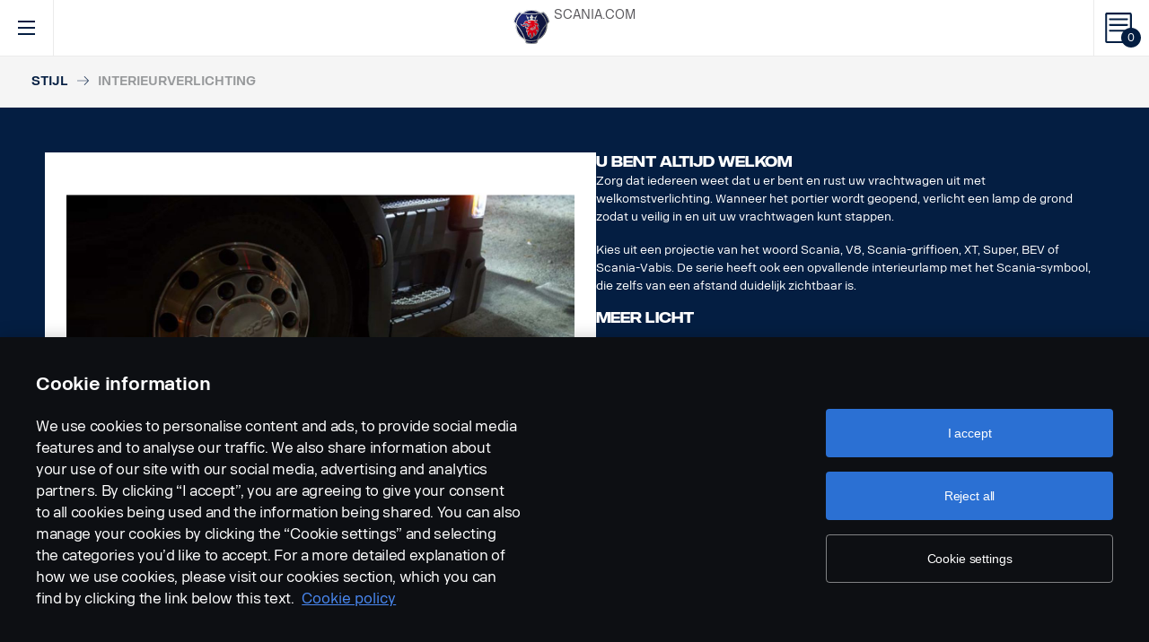

--- FILE ---
content_type: text/html; charset=UTF-8
request_url: https://accessories.scania.com/nl/catalog/VA6/Stijl/Interieurverlichting
body_size: 315346
content:
<!DOCTYPE html PUBLIC "-//W3C//DTD XHTML 1.0 Strict//EN" "http://www.w3.org/TR/xhtml1/DTD/xhtml1-strict.dtd">
<html xmlns="http://www.w3.org/1999/xhtml">
<head>
    <title>Scania |     Catalog
</title>
    <meta name="keywords" content="Scania"/>
    <meta name="description" content="Best for supporting!"/>
    <meta http-equiv="Content-Type" content="text/html; charset=utf-8"/>
    <meta http-equiv="X-UA-Compatible" content="IE=edge">
    <meta name="viewport" content="width=device-width, initial-scale=1">
    <meta http-equiv="imagetoolbar" content="no"/>

                                <meta property="og:title" content="Scania | Catalog" />
        <meta property="og:type" content="product.group" />
        <meta property="og:url" content="https://accessories.scania.com/nl/catalog/VA6/Stijl/Interieurverlichting" />
        <meta property="og:description" content="U BENT ALTIJD WELKOM
Zorg dat iedereen weet dat u er bent en rust uw vrachtwagen uit met welkomstverlichting. Wanneer het portier wordt geopend, verlicht..." />
                        <meta property="og:image" content="https://scaniapim.plur.se/system/files/thumbnail2/?fmt=jpg&amp;w=1000&amp;img=user_files%2Fimages%2Fautoload%2FNewSpisaWebService%2Fimages%2Fprodinfo%2Fdd956c25-46ef-4463-8380-53ad1f4bcddf%2FCourtsy%20light.jpg" />
        <link href="/img/favicon.ico?v1.0.8" rel="shortcut icon" type="image/x-icon"/>
                <link href="/css/jquery.lightbox-0.5.css?v1.0.8" rel="stylesheet" media="screen"/>
        <link href="/css/bootstrap.carousel.css?v1.0.8" rel="stylesheet" type="text/css" media="screen"/>
        <link href="/css/style.css?v1.0.8" rel="stylesheet" type="text/css" media="screen, print"/>
        <link href="/css/print.css?v1.0.8" rel="stylesheet" type="text/css" media="print"/>
    
    <script src="https://cdn.cookielaw.org/scripttemplates/otSDKStub.js" data-document-language="true" type="text/javascript" charset="UTF-8" data-domain-script="9d78e14a-5af5-4fc7-8d13-be82ad0bce2f" ></script>
                <script type="text/javascript" src="/js/jquery-3.5.1.min.js?v1.0.8"></script>
        <script type="text/javascript" src="/js/bootstrap.bundle.min.js?v1.0.8"></script>
        <script type="text/javascript" src="/js/jquery.lightbox-0.5.pack.js?v1.0.8"></script>
        <script type="text/javascript" src="/js/js.cookie.js?v1.0.8"></script>
    
    <script type="text/javascript" src="/js/jquery.jscroll.js?v1.0.8"></script>
    <script type="text/javascript" src="/js/main.js?v1.0.8"></script>
    <script>
  (function(i,s,o,g,r,a,m){i['GoogleAnalyticsObject']=r;i[r]=i[r]||function(){
  (i[r].q=i[r].q||[]).push(arguments)},i[r].l=1*new Date();a=s.createElement(o),
  m=s.getElementsByTagName(o)[0];a.async=1;a.src=g;m.parentNode.insertBefore(a,m)
  })(window,document,'script','https://www.google-analytics.com/analytics.js','ga');

  ga('create', 'UA-133857431-1', 'auto');
  ga('set', 'anonymizeIp', true);
  ga('send', 'pageview', {'anonymizeIp': true});
</script>

<!-- Google tag (gtag.js) -->
<script async src="https://www.googletagmanager.com/gtag/js?id=G-WTBXRT8R9M"></script>
<script>
  window.dataLayer = window.dataLayer || [];
  function gtag(){dataLayer.push(arguments);}
  gtag('js', new Date());

  gtag('config', 'G-WTBXRT8R9M');
</script>
</head>
        <body class="category lang_nl">
    <div id="page" class="page">
        <div id="header" class="navbar header">
        
        
	
	
				
    <!-- Desktop top header part -->
    <div class="header-top hidden-xs hidden-sm">
        <div class="layout-padding clearfix">
            <a href="https://accessories.scania.com/nl/kind-of-product/VA6"
               class="header__logo" title="Scania Vehicle Accessories online">
                <img src="/img/logo.svg?v1.0.8" width="169" height="28" alt="Scania"/>
            </a>
            <span class="header__slogan">Scania Vehicle Accessories online</span>
            <div class="header-links">
                <img class="header-links__img" src="/img/logo-xs.svg?v1.0.8" alt="Scania" width="49px" height="47px"/>
                <div class="header-links__items">
                    <a class="header-links__item" href="https://www.scania.com/">SCANIA.COM</a>
                </div>
            </div>
        </div>
    </div>

    <!-- Fixed header part -->
    <div class="header-bar js-header-fixed">
        <div class="header-bar__wrapper clearfix">
            <button class="navbar-toggle collapsed" data-toggle="collapse"
                    data-target="#menu-collapse" aria-expanded="false"></button>

            <div class="cart-bar" data-link>
                <a href="https://accessories.scania.com/nl/cart" class="cart__link">
    <span class="cart__icon"><span class="js-cart-total-count cart__icon__count">0</span></span>
</a>

            </div>

            <div class="header-links__wrapper hidden-lg hidden-md">
                <div class="header-links">
                    <img class="header-links__img" src="/img/logo-xs.svg?v1.0.8" alt="Scania" width="49px" height="47px"/>
                    <div class="header-links__items">
                        <a class="header-links__item" href="https://www.scania.com/">SCANIA.COM</a>
                    </div>
                </div>
            </div>

            <div class="header-toolbar hidden-xs hidden-sm">
                <div class="header-toolbar__item search-bar" data-link>
                    <div class="toolbar-box">
                        <div class="layout-padding">
                            <a href="#" class="toolbar-box__close icon icon--close"><span>close</span></a>
                            <form action="https://accessories.scania.com/nl/search" method="POST" class="search-block-form">
                                <label for="search-text" class="icon icon--loupe"></label>
                                <input class="form-item-search" placeholder="What are you looking for?"
                                       id="search-text"
                                       type="text" name="q"/>
                            </form>
                        </div>
                    </div>
                    <a class="header-toolbar__link icon icon--loupe" href="#" data-hover>
                        Zoeken
                    </a>
                </div>
                

    <div class="header-toolbar__item cab-bar">
        
                                                <a class="header-toolbar__link icon-cab" href="https://accessories.scania.com/nl/kind-of-product/no_one" data-hover>
            NTG
        </a>
    </div>

                <div class="header-toolbar__item lang-bar" data-link>
                    <div class="toolbar-box">
                        <div class="layout-padding">
                            <a href="#" class="toolbar-box__close icon icon--close"><span>close</span></a>
                            <span class="icon icon--globus">Select your language</span>
                            <ul class="lang__list">
                                                                    <li class="lang__item">
                                        <a class="lang__link"
                                           href="https://accessories.scania.com/bp/catalog/VA6/Estilo/Luzes-de-cortesia"
                                           title="Brazilian Portugese">
                                            <img alt="bp" src="/img/flags/bp.png?v1.0.8"/>
                                        </a>
                                    </li>
                                                                    <li class="lang__item">
                                        <a class="lang__link"
                                           href="https://accessories.scania.com/cn/catalog/VA6/%E9%A3%8E%E6%A0%BC/%E4%B8%8A%E8%BD%A6%E7%85%A7%E6%98%8E%E7%81%AF"
                                           title="Chinese (simplified)">
                                            <img alt="cn" src="/img/flags/cn.png?v1.0.8"/>
                                        </a>
                                    </li>
                                                                    <li class="lang__item">
                                        <a class="lang__link"
                                           href="https://accessories.scania.com/tw/catalog/VA6/%E9%A2%A8%E6%A0%BC/%E8%BF%8E%E8%B3%93%E7%87%88"
                                           title="Chinese (traditional)">
                                            <img alt="tw" src="/img/flags/tw.png?v1.0.8"/>
                                        </a>
                                    </li>
                                                                    <li class="lang__item">
                                        <a class="lang__link"
                                           href="https://accessories.scania.com/cs/catalog/VA6/Styl/Osv%C4%9Btlen%C3%AD-interi%C3%A9ru"
                                           title="Czech">
                                            <img alt="cs" src="/img/flags/cs.png?v1.0.8"/>
                                        </a>
                                    </li>
                                                                    <li class="lang__item">
                                        <a class="lang__link"
                                           href="https://accessories.scania.com/da/catalog/VA6/Stil/Kabinelys"
                                           title="Danish">
                                            <img alt="da" src="/img/flags/da.png?v1.0.8"/>
                                        </a>
                                    </li>
                                                                    <li class="lang__item">
                                        <a class="lang__link"
                                           href="https://accessories.scania.com/nl/catalog/VA6/Stijl/Interieurverlichting"
                                           title="Dutch">
                                            <img alt="nl" src="/img/flags/nl.png?v1.0.8"/>
                                        </a>
                                    </li>
                                                                    <li class="lang__item">
                                        <a class="lang__link"
                                           href="https://accessories.scania.com/en/catalog/VA6/Style/Courtesy-lights"
                                           title="English">
                                            <img alt="en" src="/img/flags/en.png?v1.0.8"/>
                                        </a>
                                    </li>
                                                                    <li class="lang__item">
                                        <a class="lang__link"
                                           href="https://accessories.scania.com/fi/catalog/VA6/Tyyli/Ovivalot"
                                           title="Finnish">
                                            <img alt="fi" src="/img/flags/fi.png?v1.0.8"/>
                                        </a>
                                    </li>
                                                                    <li class="lang__item">
                                        <a class="lang__link"
                                           href="https://accessories.scania.com/fr/catalog/VA6/Style/Lampes-de-courtoisie"
                                           title="French">
                                            <img alt="fr" src="/img/flags/fr.png?v1.0.8"/>
                                        </a>
                                    </li>
                                                                    <li class="lang__item">
                                        <a class="lang__link"
                                           href="https://accessories.scania.com/de/catalog/VA6/Stil/Innenleuchten"
                                           title="German">
                                            <img alt="de" src="/img/flags/de.png?v1.0.8"/>
                                        </a>
                                    </li>
                                                                    <li class="lang__item">
                                        <a class="lang__link"
                                           href="https://accessories.scania.com/hu/catalog/VA6/St%C3%ADlus/Bels%C5%91-l%C3%A1mp%C3%A1k"
                                           title="Hungarian">
                                            <img alt="hu" src="/img/flags/hu.png?v1.0.8"/>
                                        </a>
                                    </li>
                                                                    <li class="lang__item">
                                        <a class="lang__link"
                                           href="https://accessories.scania.com/it/catalog/VA6/Stile/Luci-di-cortesia"
                                           title="Italian">
                                            <img alt="it" src="/img/flags/it.png?v1.0.8"/>
                                        </a>
                                    </li>
                                                                    <li class="lang__item">
                                        <a class="lang__link"
                                           href="https://accessories.scania.com/no/catalog/VA6/Stil/Interi%C3%B8rbelysning"
                                           title="Norwegian">
                                            <img alt="no" src="/img/flags/no.png?v1.0.8"/>
                                        </a>
                                    </li>
                                                                    <li class="lang__item">
                                        <a class="lang__link"
                                           href="https://accessories.scania.com/pl/catalog/VA6/Stylizacja/Lampy-o%C5%9Bwietlaj%C4%85ce-wn%C4%99trze"
                                           title="Polish">
                                            <img alt="pl" src="/img/flags/pl.png?v1.0.8"/>
                                        </a>
                                    </li>
                                                                    <li class="lang__item">
                                        <a class="lang__link"
                                           href="https://accessories.scania.com/pt/catalog/VA6/Estilo/Luzes-de-cortesia"
                                           title="Portuguese">
                                            <img alt="pt" src="/img/flags/pt.png?v1.0.8"/>
                                        </a>
                                    </li>
                                                                    <li class="lang__item">
                                        <a class="lang__link"
                                           href="https://accessories.scania.com/es/catalog/VA6/Estilo/Luces-de-cortes%C3%ADa"
                                           title="Spanish">
                                            <img alt="es" src="/img/flags/es.png?v1.0.8"/>
                                        </a>
                                    </li>
                                                                    <li class="lang__item">
                                        <a class="lang__link"
                                           href="https://accessories.scania.com/sv/catalog/VA6/Stil/Allm%C3%A4nbelysning"
                                           title="Swedish">
                                            <img alt="sv" src="/img/flags/sv.png?v1.0.8"/>
                                        </a>
                                    </li>
                                                                    <li class="lang__item">
                                        <a class="lang__link"
                                           href="https://accessories.scania.com/tr/catalog/VA6/Stil/%C4%B0%C3%A7-lambalar"
                                           title="Turkish">
                                            <img alt="tr" src="/img/flags/tr.png?v1.0.8"/>
                                        </a>
                                    </li>
                                                            </ul>
                        </div>
                    </div>
                    <a class="header-toolbar__link icon icon--globus" href="#" data-hover>
                        Taal
                    </a>
                </div>
                <div class="header-toolbar__item dealers-bar" data-link>
                    <a class="header-toolbar__link icon icon--pointer" target="_blank"
                       href=https://www.scania.com/group/en/home/admin/misc/find-scania-dealer.html
                       data-hover>Dealers</a>
                </div>
            </div>


            <div class="header-collapse--mobile collapse" id="menu-collapse">
                <div class="header-toolbar header-toolbar--mobile visible-sm visible-xs devider clearfix">
                    <div class="header-toolbar__item dealers-bar devider">
                        <a class="header-toolbar__link icon icon--pointer" target="_blank"
                           href=https://www.scania.com/group/en/home/admin/misc/find-scania-dealer.html>
                            Dealers</a>
                    </div>
                    <div class="header-toolbar__item search-bar devider">
                        <form action="https://accessories.scania.com/nl/search" method="POST" class="search-block-form">
                            <label for="search-text" class="icon icon--loupe"></label>
                            <input class="form-item-search" placeholder="What are you looking for?"
                                   id="search-text"
                                   type="text" name="q"/>
                        </form>
                    </div>
                    

    <div class="header-toolbar__item cab-bar">
        
                                                <a class="header-toolbar__link icon-cab" href="https://accessories.scania.com/nl/kind-of-product/no_one" data-hover>
            NTG
        </a>
    </div>

                    <div class="header-toolbar__item lang-bar">
                        <a class="header-toolbar__link icon icon--globus" href="#">
                            Taal
                        </a>
                        <span data-dropdown="element"></span>
                        <ul class="lang__list" data-dropdown="wrapper">
                                                            <li class="lang__item">
                                    <a class="lang__link"
                                       href="https://accessories.scania.com/bp/catalog/VA6/Estilo/Luzes-de-cortesia"
                                       title="Brazilian Portugese">
                                        <img alt="bp" src="/img/flags/bp.png?v1.0.8"/>
                                        <span>Brazilian Portugese</span>
                                    </a>

                                </li>
                                                            <li class="lang__item">
                                    <a class="lang__link"
                                       href="https://accessories.scania.com/cn/catalog/VA6/%E9%A3%8E%E6%A0%BC/%E4%B8%8A%E8%BD%A6%E7%85%A7%E6%98%8E%E7%81%AF"
                                       title="Chinese (simplified)">
                                        <img alt="cn" src="/img/flags/cn.png?v1.0.8"/>
                                        <span>Chinese (simplified)</span>
                                    </a>

                                </li>
                                                            <li class="lang__item">
                                    <a class="lang__link"
                                       href="https://accessories.scania.com/tw/catalog/VA6/%E9%A2%A8%E6%A0%BC/%E8%BF%8E%E8%B3%93%E7%87%88"
                                       title="Chinese (traditional)">
                                        <img alt="tw" src="/img/flags/tw.png?v1.0.8"/>
                                        <span>Chinese (traditional)</span>
                                    </a>

                                </li>
                                                            <li class="lang__item">
                                    <a class="lang__link"
                                       href="https://accessories.scania.com/cs/catalog/VA6/Styl/Osv%C4%9Btlen%C3%AD-interi%C3%A9ru"
                                       title="Czech">
                                        <img alt="cs" src="/img/flags/cs.png?v1.0.8"/>
                                        <span>Czech</span>
                                    </a>

                                </li>
                                                            <li class="lang__item">
                                    <a class="lang__link"
                                       href="https://accessories.scania.com/da/catalog/VA6/Stil/Kabinelys"
                                       title="Danish">
                                        <img alt="da" src="/img/flags/da.png?v1.0.8"/>
                                        <span>Danish</span>
                                    </a>

                                </li>
                                                            <li class="lang__item">
                                    <a class="lang__link"
                                       href="https://accessories.scania.com/nl/catalog/VA6/Stijl/Interieurverlichting"
                                       title="Dutch">
                                        <img alt="nl" src="/img/flags/nl.png?v1.0.8"/>
                                        <span>Dutch</span>
                                    </a>

                                </li>
                                                            <li class="lang__item">
                                    <a class="lang__link"
                                       href="https://accessories.scania.com/en/catalog/VA6/Style/Courtesy-lights"
                                       title="English">
                                        <img alt="en" src="/img/flags/en.png?v1.0.8"/>
                                        <span>English</span>
                                    </a>

                                </li>
                                                            <li class="lang__item">
                                    <a class="lang__link"
                                       href="https://accessories.scania.com/fi/catalog/VA6/Tyyli/Ovivalot"
                                       title="Finnish">
                                        <img alt="fi" src="/img/flags/fi.png?v1.0.8"/>
                                        <span>Finnish</span>
                                    </a>

                                </li>
                                                            <li class="lang__item">
                                    <a class="lang__link"
                                       href="https://accessories.scania.com/fr/catalog/VA6/Style/Lampes-de-courtoisie"
                                       title="French">
                                        <img alt="fr" src="/img/flags/fr.png?v1.0.8"/>
                                        <span>French</span>
                                    </a>

                                </li>
                                                            <li class="lang__item">
                                    <a class="lang__link"
                                       href="https://accessories.scania.com/de/catalog/VA6/Stil/Innenleuchten"
                                       title="German">
                                        <img alt="de" src="/img/flags/de.png?v1.0.8"/>
                                        <span>German</span>
                                    </a>

                                </li>
                                                            <li class="lang__item">
                                    <a class="lang__link"
                                       href="https://accessories.scania.com/hu/catalog/VA6/St%C3%ADlus/Bels%C5%91-l%C3%A1mp%C3%A1k"
                                       title="Hungarian">
                                        <img alt="hu" src="/img/flags/hu.png?v1.0.8"/>
                                        <span>Hungarian</span>
                                    </a>

                                </li>
                                                            <li class="lang__item">
                                    <a class="lang__link"
                                       href="https://accessories.scania.com/it/catalog/VA6/Stile/Luci-di-cortesia"
                                       title="Italian">
                                        <img alt="it" src="/img/flags/it.png?v1.0.8"/>
                                        <span>Italian</span>
                                    </a>

                                </li>
                                                            <li class="lang__item">
                                    <a class="lang__link"
                                       href="https://accessories.scania.com/no/catalog/VA6/Stil/Interi%C3%B8rbelysning"
                                       title="Norwegian">
                                        <img alt="no" src="/img/flags/no.png?v1.0.8"/>
                                        <span>Norwegian</span>
                                    </a>

                                </li>
                                                            <li class="lang__item">
                                    <a class="lang__link"
                                       href="https://accessories.scania.com/pl/catalog/VA6/Stylizacja/Lampy-o%C5%9Bwietlaj%C4%85ce-wn%C4%99trze"
                                       title="Polish">
                                        <img alt="pl" src="/img/flags/pl.png?v1.0.8"/>
                                        <span>Polish</span>
                                    </a>

                                </li>
                                                            <li class="lang__item">
                                    <a class="lang__link"
                                       href="https://accessories.scania.com/pt/catalog/VA6/Estilo/Luzes-de-cortesia"
                                       title="Portuguese">
                                        <img alt="pt" src="/img/flags/pt.png?v1.0.8"/>
                                        <span>Portuguese</span>
                                    </a>

                                </li>
                                                            <li class="lang__item">
                                    <a class="lang__link"
                                       href="https://accessories.scania.com/es/catalog/VA6/Estilo/Luces-de-cortes%C3%ADa"
                                       title="Spanish">
                                        <img alt="es" src="/img/flags/es.png?v1.0.8"/>
                                        <span>Spanish</span>
                                    </a>

                                </li>
                                                            <li class="lang__item">
                                    <a class="lang__link"
                                       href="https://accessories.scania.com/sv/catalog/VA6/Stil/Allm%C3%A4nbelysning"
                                       title="Swedish">
                                        <img alt="sv" src="/img/flags/sv.png?v1.0.8"/>
                                        <span>Swedish</span>
                                    </a>

                                </li>
                                                            <li class="lang__item">
                                    <a class="lang__link"
                                       href="https://accessories.scania.com/tr/catalog/VA6/Stil/%C4%B0%C3%A7-lambalar"
                                       title="Turkish">
                                        <img alt="tr" src="/img/flags/tr.png?v1.0.8"/>
                                        <span>Turkish</span>
                                    </a>

                                </li>
                                                    </ul>
                    </div>
                </div>
                                                				
                        <ul class="main-menu" id="topMenu">
        
                    		        <li class="main-menu__item cat-level1" id="catItem192990" data-hover>
            <span data-dropdown="element"></span>
            <a class="main-menu__link main-menu__link-active"
               href="https://accessories.scania.com/nl/catalog/VA6/Stijl">Stijl
            </a>
    
                        <ul class="main-menu__sub main-menu__sub-first cat-level1" id="catMenu192990"
                data-dropdown="wrapper">
        
                    		        <li class="main-menu__sub__item cat-level2" id="catItem192992" data-submenu="parent">
            <span data-dropdown="element"></span>
            <a href="https://accessories.scania.com/nl/catalog/VA6/Stijl/Styling-%E2%80%93-exterieur">
                <span class="test">Styling – exterieur</span>
            </a>
    
                        <div class="main-menu__wrapper" data-submenu="child" data-dropdown="wrapper">
                <ul class="main-menu__sub cat-level2" id="catMenu192992">
        
                    		        <li class="main-menu__sub__item cat-level3" id="catItem192994">
            <a href="https://accessories.scania.com/nl/catalog/VA6/Stijl/Styling-%E2%80%93-exterieur/Luchthoorns">Luchthoorns</a>
    
            
                    		        <li class="main-menu__sub__item cat-level4" id="catItem192998">
            <a href="https://accessories.scania.com/nl/catalog/VA6/Stijl/Styling-%E2%80%93-exterieur/Luchthoorns/Beam-luchthoorns">Beam luchthoorns</a>
    
            
                                                                                                            
            
            </li>
                        		        <li class="main-menu__sub__item cat-level4" id="catItem193043">
            <a href="https://accessories.scania.com/nl/catalog/VA6/Stijl/Styling-%E2%80%93-exterieur/Luchthoorns/Hadley-luchthoorns">Hadley luchthoorns</a>
    
            
                                                                                                                                                                                                                                                                                                                    
            
            </li>
            
            
            </li>
                        		        <li class="main-menu__sub__item cat-level3" id="catItem193163">
            <a href="https://accessories.scania.com/nl/catalog/VA6/Stijl/Styling-%E2%80%93-exterieur/Stickers">Stickers</a>
    
            
                    		        <li class="main-menu__sub__item cat-level4" id="catItem193167">
            <a href="https://accessories.scania.com/nl/catalog/VA6/Stijl/Styling-%E2%80%93-exterieur/Stickers/Milieunormen">Milieunormen</a>
    
            
                            
            
            </li>
            
            
            </li>
                        		        <li class="main-menu__sub__item cat-level3" id="catItem193182">
            <a href="https://accessories.scania.com/nl/catalog/VA6/Stijl/Styling-%E2%80%93-exterieur/Striping">Striping</a>
    
            
                    		        <li class="main-menu__sub__item cat-level4" id="catItem193186">
            <a href="https://accessories.scania.com/nl/catalog/VA6/Stijl/Styling-%E2%80%93-exterieur/Striping/Bijgesneden-griffioensymbool">Bijgesneden griffioensymbool</a>
    
            
                                                                                        
            
            </li>
                        		        <li class="main-menu__sub__item cat-level4" id="catItem193244">
            <a href="https://accessories.scania.com/nl/catalog/VA6/Stijl/Styling-%E2%80%93-exterieur/Striping/XT-belijning-voor-de-zijkanten-van-de-cabine">XT-belijning voor de zijkanten van de cabine</a>
    
            
                                                
            
            </li>
                        		        <li class="main-menu__sub__item cat-level4" id="catItem222099">
            <a href="https://accessories.scania.com/nl/catalog/VA6/Stijl/Styling-%E2%80%93-exterieur/Striping/Mat-zwarte-V8-decoratieset.">Mat zwarte V8-decoratieset.</a>
    
            
                                                                                        
            
            </li>
                        		        <li class="main-menu__sub__item cat-level4" id="catItem222139">
            <a href="https://accessories.scania.com/nl/catalog/VA6/Stijl/Styling-%E2%80%93-exterieur/Striping/Reflecterende-zilverkleurige-V8-decoratie.">Reflecterende zilverkleurige V8-decoratie.</a>
    
            
                                                                                        
            
            </li>
                        		        <li class="main-menu__sub__item cat-level4" id="catItem222179">
            <a href="https://accessories.scania.com/nl/catalog/VA6/Stijl/Styling-%E2%80%93-exterieur/Striping/Goudkleurige-Scania-Vabis-decoratie.">Goudkleurige Scania Vabis-decoratie.</a>
    
            
                                                                                                                                                    
            
            </li>
                        		        <li class="main-menu__sub__item cat-level4" id="catItem310570">
            <a href="https://accessories.scania.com/nl/catalog/VA6/Stijl/Styling-%E2%80%93-exterieur/Striping/De-Super-sticker">De Super-sticker</a>
    
            
                                                
            
            </li>
            
            
            </li>
                        		        <li class="main-menu__sub__item cat-level3" id="catItem236255">
            <a href="https://accessories.scania.com/nl/catalog/VA6/Stijl/Styling-%E2%80%93-exterieur/Emblemen">Emblemen</a>
    
            
                    		        <li class="main-menu__sub__item cat-level4" id="catItem237605">
            <a href="https://accessories.scania.com/nl/catalog/VA6/Stijl/Styling-%E2%80%93-exterieur/Emblemen/Super">Super</a>
    
            
                                                
            
            </li>
                        		        <li class="main-menu__sub__item cat-level4" id="catItem251685">
            <a href="https://accessories.scania.com/nl/catalog/VA6/Stijl/Styling-%E2%80%93-exterieur/Emblemen/Emblemen-in-rvs">Emblemen in rvs</a>
    
            
                                                                                                            
            
            </li>
            
            
            </li>
            
                        </ul>
            </div>
            
            </li>
                        		        <li class="main-menu__sub__item cat-level2" id="catItem193266" data-submenu="parent">
            <span data-dropdown="element"></span>
            <a href="https://accessories.scania.com/nl/catalog/VA6/Stijl/Styling-%E2%80%93-interieur">
                <span class="test">Styling – interieur</span>
            </a>
    
                        <div class="main-menu__wrapper" data-submenu="child" data-dropdown="wrapper">
                <ul class="main-menu__sub cat-level2" id="catMenu193266">
        
                    		        <li class="main-menu__sub__item cat-level3" id="catItem429585">
            <a href="https://accessories.scania.com/nl/catalog/VA6/Stijl/Styling-%E2%80%93-interieur/Designpakket-interieur-voor-BEV">Designpakket interieur voor BEV</a>
    
            
                    		        <li class="main-menu__sub__item cat-level4" id="catItem433524">
            <a href="https://accessories.scania.com/nl/catalog/VA6/Stijl/Styling-%E2%80%93-interieur/Designpakket-interieur-voor-BEV/Glacier-Blue">Glacier Blue</a>
    
            
                                                
            
            </li>
            
            
            </li>
            
                        </ul>
            </div>
            
            </li>
                        		        <li class="main-menu__sub__item cat-level2" id="catItem377803" data-submenu="parent">
            <span data-dropdown="element"></span>
            <a href="https://accessories.scania.com/nl/catalog/VA6/Stijl/Uitrusting-voor-wielstyling">
                <span class="test">Uitrusting voor wielstyling</span>
            </a>
    
                        <div class="main-menu__wrapper" data-submenu="child" data-dropdown="wrapper">
                <ul class="main-menu__sub cat-level2" id="catMenu377803">
        
                    		        <li class="main-menu__sub__item cat-level3" id="catItem450490">
            <a href="https://accessories.scania.com/nl/catalog/VA6/Stijl/Uitrusting-voor-wielstyling/Naafdoppen">Naafdoppen</a>
    
            
                    		        <li class="main-menu__sub__item cat-level4" id="catItem450496">
            <a href="https://accessories.scania.com/nl/catalog/VA6/Stijl/Uitrusting-voor-wielstyling/Naafdoppen/Roestvrijstalen-naafdop-voor-niet-aangedreven-as">Roestvrijstalen naafdop voor niet-aangedreven as</a>
    
            
                                                                                                            
            
            </li>
                        		        <li class="main-menu__sub__item cat-level4" id="catItem450551">
            <a href="https://accessories.scania.com/nl/catalog/VA6/Stijl/Uitrusting-voor-wielstyling/Naafdoppen/Unieke-naafkappen-met-verschillende-symbolen,-aandrijfas">Unieke naafkappen met verschillende symbolen, aandrijfas</a>
    
            
                                                                                                            
            
            </li>
                        		        <li class="main-menu__sub__item cat-level4" id="catItem450610">
            <a href="https://accessories.scania.com/nl/catalog/VA6/Stijl/Uitrusting-voor-wielstyling/Naafdoppen/Open-middenstuk,-niet-aangedreven-as">Open middenstuk, niet-aangedreven as</a>
    
            
                            
            
            </li>
                        		        <li class="main-menu__sub__item cat-level4" id="catItem450629">
            <a href="https://accessories.scania.com/nl/catalog/VA6/Stijl/Uitrusting-voor-wielstyling/Naafdoppen/Met-Scania-symbool,-niet-aangedreven-as">Met Scania symbool, niet-aangedreven as</a>
    
            
                                                
            
            </li>
                        		        <li class="main-menu__sub__item cat-level4" id="catItem450657">
            <a href="https://accessories.scania.com/nl/catalog/VA6/Stijl/Uitrusting-voor-wielstyling/Naafdoppen/Met-Scania-symbool,-aangedreven-as">Met Scania symbool, aangedreven as</a>
    
            
                            
            
            </li>
                        		        <li class="main-menu__sub__item cat-level4" id="catItem450676">
            <a href="https://accessories.scania.com/nl/catalog/VA6/Stijl/Uitrusting-voor-wielstyling/Naafdoppen/Met-Scania-logo,-niet-aangedreven-as">Met Scania logo, niet-aangedreven as</a>
    
            
                                                
            
            </li>
            
            
            </li>
                        		        <li class="main-menu__sub__item cat-level3" id="catItem377809">
            <a href="https://accessories.scania.com/nl/catalog/VA6/Stijl/Uitrusting-voor-wielstyling/Wieldoppen">Wieldoppen</a>
    
            
                    		        <li class="main-menu__sub__item cat-level4" id="catItem377813">
            <a href="https://accessories.scania.com/nl/catalog/VA6/Stijl/Uitrusting-voor-wielstyling/Wieldoppen/Wielmoerdoppen">Wielmoerdoppen</a>
    
            
                                                                                                            
            
            </li>
                        		        <li class="main-menu__sub__item cat-level4" id="catItem377869">
            <a href="https://accessories.scania.com/nl/catalog/VA6/Stijl/Uitrusting-voor-wielstyling/Wieldoppen/Scania,-kunststof">Scania, kunststof</a>
    
            
                            
            
            </li>
                        		        <li class="main-menu__sub__item cat-level4" id="catItem377915">
            <a href="https://accessories.scania.com/nl/catalog/VA6/Stijl/Uitrusting-voor-wielstyling/Wieldoppen/Scania,-rvs">Scania, rvs</a>
    
            
                                                
            
            </li>
                        		        <li class="main-menu__sub__item cat-level4" id="catItem377944">
            <a href="https://accessories.scania.com/nl/catalog/VA6/Stijl/Uitrusting-voor-wielstyling/Wieldoppen/Wieldoppen">Wieldoppen</a>
    
            
                                                                    
            
            </li>
            
            
            </li>
            
                        </ul>
            </div>
            
            </li>
                        		        <li class="main-menu__sub__item cat-level2" id="catItem193711" data-submenu="parent">
            <span data-dropdown="element"></span>
            <a href="https://accessories.scania.com/nl/catalog/VA6/Stijl/Interieurverlichting">
                <span class="test">Interieurverlichting</span>
            </a>
    
                        <div class="main-menu__wrapper" data-submenu="child" data-dropdown="wrapper">
                <ul class="main-menu__sub cat-level2" id="catMenu193711">
        
                    		        <li class="main-menu__sub__item cat-level3" id="catItem193715">
            <a href="https://accessories.scania.com/nl/catalog/VA6/Stijl/Interieurverlichting/Scania-welkomstverlichting.">Scania welkomstverlichting.</a>
    
            
                    		        <li class="main-menu__sub__item cat-level4" id="catItem358587">
            <a href="https://accessories.scania.com/nl/catalog/VA6/Stijl/Interieurverlichting/Scania-welkomstverlichting./3115346-Scania-ELECTRIC-symbool,-set-voor-beide-deuren">3115346 Scania ELECTRIC-symbool, set voor beide deuren</a>
    
    
            </li>
                        		        <li class="main-menu__sub__item cat-level4" id="catItem193723">
            <a href="https://accessories.scania.com/nl/catalog/VA6/Stijl/Interieurverlichting/Scania-welkomstverlichting./2493645-Scania-welkomstverlichting-L---Scania-logo.">2493645 Scania welkomstverlichting L - Scania-logo.</a>
    
    
            </li>
                        		        <li class="main-menu__sub__item cat-level4" id="catItem193731">
            <a href="https://accessories.scania.com/nl/catalog/VA6/Stijl/Interieurverlichting/Scania-welkomstverlichting./2493646-Scania-welkomstverlichting-R---Scania-logo.">2493646 Scania welkomstverlichting R - Scania-logo.</a>
    
    
            </li>
                        		        <li class="main-menu__sub__item cat-level4" id="catItem193739">
            <a href="https://accessories.scania.com/nl/catalog/VA6/Stijl/Interieurverlichting/Scania-welkomstverlichting./2493644-Scania-welkomstverlichting-set---Scania-logo.">2493644 Scania welkomstverlichting set - Scania-logo.</a>
    
    
            </li>
                        		        <li class="main-menu__sub__item cat-level4" id="catItem193748">
            <a href="https://accessories.scania.com/nl/catalog/VA6/Stijl/Interieurverlichting/Scania-welkomstverlichting./2819982-Scania-welkomstverlichting-L---V8-symbool.">2819982 Scania welkomstverlichting L - V8-symbool.</a>
    
    
            </li>
                        		        <li class="main-menu__sub__item cat-level4" id="catItem193756">
            <a href="https://accessories.scania.com/nl/catalog/VA6/Stijl/Interieurverlichting/Scania-welkomstverlichting./2819983-Scania-welkomstverlichting-R---V8-symbool.">2819983 Scania welkomstverlichting R - V8-symbool.</a>
    
    
            </li>
                        		        <li class="main-menu__sub__item cat-level4" id="catItem193764">
            <a href="https://accessories.scania.com/nl/catalog/VA6/Stijl/Interieurverlichting/Scania-welkomstverlichting./2819981-Scania-welkomstverlichting-set---V8-symbool.">2819981 Scania welkomstverlichting set - V8-symbool.</a>
    
    
            </li>
                        		        <li class="main-menu__sub__item cat-level4" id="catItem193772">
            <a href="https://accessories.scania.com/nl/catalog/VA6/Stijl/Interieurverlichting/Scania-welkomstverlichting./2819995-Scania-welkomstverlichting-L---Griffioensymbool.">2819995 Scania welkomstverlichting L - Griffioensymbool.</a>
    
    
            </li>
                        		        <li class="main-menu__sub__item cat-level4" id="catItem243187">
            <a href="https://accessories.scania.com/nl/catalog/VA6/Stijl/Interieurverlichting/Scania-welkomstverlichting./2819996-Scania-welkomstverlichting-R---Griffioensymbool.">2819996 Scania welkomstverlichting R - Griffioensymbool.</a>
    
    
            </li>
                        		        <li class="main-menu__sub__item cat-level4" id="catItem193780">
            <a href="https://accessories.scania.com/nl/catalog/VA6/Stijl/Interieurverlichting/Scania-welkomstverlichting./2819984-Scania-welkomstverlichting-set---griffioensymbool.">2819984 Scania welkomstverlichting set - griffioensymbool.</a>
    
    
            </li>
                        		        <li class="main-menu__sub__item cat-level4" id="catItem193788">
            <a href="https://accessories.scania.com/nl/catalog/VA6/Stijl/Interieurverlichting/Scania-welkomstverlichting./2819997-Scania-welkomstverlichtingsset---XT-symbool.">2819997 Scania-welkomstverlichtingsset - XT-symbool.</a>
    
    
            </li>
                        		        <li class="main-menu__sub__item cat-level4" id="catItem193796">
            <a href="https://accessories.scania.com/nl/catalog/VA6/Stijl/Interieurverlichting/Scania-welkomstverlichting./2819998-Scania-welkomstverlichting---XT-symbool,-links.">2819998 Scania-welkomstverlichting - XT-symbool, links.</a>
    
    
            </li>
                        		        <li class="main-menu__sub__item cat-level4" id="catItem193804">
            <a href="https://accessories.scania.com/nl/catalog/VA6/Stijl/Interieurverlichting/Scania-welkomstverlichting./2819999-Scania-welkomstverlichting---XT-symbool,-rechts.">2819999 Scania-welkomstverlichting - XT-symbool, rechts.</a>
    
    
            </li>
                        		        <li class="main-menu__sub__item cat-level4" id="catItem218797">
            <a href="https://accessories.scania.com/nl/catalog/VA6/Stijl/Interieurverlichting/Scania-welkomstverlichting./2820000-Scania-welkomstverlichtingsset---SUPER-logo.">2820000 Scania welkomstverlichtingsset - SUPER-logo.</a>
    
    
            </li>
                        		        <li class="main-menu__sub__item cat-level4" id="catItem218805">
            <a href="https://accessories.scania.com/nl/catalog/VA6/Stijl/Interieurverlichting/Scania-welkomstverlichting./2820001-Scania-welkomstverlichtingsset-linkerzijde---SUPER-logo.">2820001 Scania welkomstverlichtingsset linkerzijde - SUPER-logo.</a>
    
    
            </li>
                        		        <li class="main-menu__sub__item cat-level4" id="catItem218813">
            <a href="https://accessories.scania.com/nl/catalog/VA6/Stijl/Interieurverlichting/Scania-welkomstverlichting./2820003-Scania-welkomstverlichtingsset---SCANIA-VABIS-logo.">2820003 Scania welkomstverlichtingsset - SCANIA VABIS-logo.</a>
    
    
            </li>
                        		        <li class="main-menu__sub__item cat-level4" id="catItem218821">
            <a href="https://accessories.scania.com/nl/catalog/VA6/Stijl/Interieurverlichting/Scania-welkomstverlichting./2820004-Scania-welkomstverlichtingsset-linkerzijde---Scania-Vabis-logo.">2820004 Scania welkomstverlichtingsset linkerzijde - Scania Vabis-logo.</a>
    
    
            </li>
                        		        <li class="main-menu__sub__item cat-level4" id="catItem218829">
            <a href="https://accessories.scania.com/nl/catalog/VA6/Stijl/Interieurverlichting/Scania-welkomstverlichting./2820005-Scania-welkomstverlichtingsset-rechterzijde---Scania-Vabis-logo.">2820005 Scania welkomstverlichtingsset rechterzijde - Scania Vabis-logo.</a>
    
    
            </li>
            
            
            </li>
            
                        </ul>
            </div>
            
            </li>
            
                    </ul>
            
            </li>
                        		        <li class="main-menu__item cat-level1" id="catItem193810" data-hover>
            <span data-dropdown="element"></span>
            <a class="main-menu__link"
               href="https://accessories.scania.com/nl/catalog/VA6/Verlichting">Verlichting
            </a>
    
                        <ul class="main-menu__sub main-menu__sub-first cat-level1" id="catMenu193810"
                data-dropdown="wrapper">
        
                    		        <li class="main-menu__sub__item cat-level2" id="catItem345535" data-submenu="parent">
            <span data-dropdown="element"></span>
            <a href="https://accessories.scania.com/nl/catalog/VA6/Verlichting/Lampenrijen-en-steunen">
                <span class="test">Lampenrijen en steunen</span>
            </a>
    
                        <div class="main-menu__wrapper" data-submenu="child" data-dropdown="wrapper">
                <ul class="main-menu__sub cat-level2" id="catMenu345535">
        
                    		        <li class="main-menu__sub__item cat-level3" id="catItem345536">
            <a href="https://accessories.scania.com/nl/catalog/VA6/Verlichting/Lampenrijen-en-steunen/Bescherming-voorzijde">Bescherming voorzijde</a>
    
            
                    		        <li class="main-menu__sub__item cat-level4" id="catItem345605">
            <a href="https://accessories.scania.com/nl/catalog/VA6/Verlichting/Lampenrijen-en-steunen/Bescherming-voorzijde/Beschermbeugels-voor-van-roestvrij-staal---Scania---voor-Scania-NTG,--cabines-P,-G,-R---S.">Beschermbeugels voor van roestvrij staal - Scania - voor Scania NTG, 
cabines P, G, R &amp; S.</a>
    
            
                                                                                                                                                                                                                                    
            
            </li>
                        		        <li class="main-menu__sub__item cat-level4" id="catItem345540">
            <a href="https://accessories.scania.com/nl/catalog/VA6/Verlichting/Lampenrijen-en-steunen/Bescherming-voorzijde/Roestvrijstalen-beschermingsbeugel-aan-de-voorzijde---METEC-voor-Scania-NTG-,-R--en-S-cabines.">Roestvrijstalen beschermingsbeugel aan de voorzijde - METEC voor Scania NTG-, R- en S-cabines.</a>
    
            
                                                
            
            </li>
                        		        <li class="main-menu__sub__item cat-level4" id="catItem345564">
            <a href="https://accessories.scania.com/nl/catalog/VA6/Verlichting/Lampenrijen-en-steunen/Bescherming-voorzijde/Trux-beschermingssysteem-voorzijde-van-aluminium.">Trux beschermingssysteem voorzijde van aluminium.</a>
    
            
                                                                                        
            
            </li>
            
            
            </li>
                        		        <li class="main-menu__sub__item cat-level3" id="catItem398409">
            <a href="https://accessories.scania.com/nl/catalog/VA6/Verlichting/Lampenrijen-en-steunen/Lampenbeugels">Lampenbeugels</a>
    
            
                    		        <li class="main-menu__sub__item cat-level4" id="catItem398422">
            <a href="https://accessories.scania.com/nl/catalog/VA6/Verlichting/Lampenrijen-en-steunen/Lampenbeugels/Rvs-frontlampenbeugel---Scania---voor-Scania-NTG.">Rvs frontlampenbeugel - Scania - voor Scania NTG.</a>
    
            
                                                                                                                                                                                                                                                                                                                    
            
            </li>
                        		        <li class="main-menu__sub__item cat-level4" id="catItem398569">
            <a href="https://accessories.scania.com/nl/catalog/VA6/Verlichting/Lampenrijen-en-steunen/Lampenbeugels/Rvs-daklampenbeugels---Scania---voor-Scania-NTG.">Rvs daklampenbeugels - Scania - voor Scania NTG.</a>
    
            
                                                                                                                                                                                                                                                                                                                                                                                                                                                                                                        
            
            </li>
                        		        <li class="main-menu__sub__item cat-level4" id="catItem398795">
            <a href="https://accessories.scania.com/nl/catalog/VA6/Verlichting/Lampenrijen-en-steunen/Lampenbeugels/Black-versions-of-Scania-stainless-steel-roof-light-bars">Black versions of Scania stainless steel roof light bars</a>
    
            
                                                                                                                                                                        
            
            </li>
                        		        <li class="main-menu__sub__item cat-level4" id="catItem398862">
            <a href="https://accessories.scania.com/nl/catalog/VA6/Verlichting/Lampenrijen-en-steunen/Lampenbeugels/Rvs-lampenbeugel-voor-sneeuwschuiver---Scania---voor-Scania-NTG.">Rvs lampenbeugel voor sneeuwschuiver - Scania - voor Scania NTG.</a>
    
            
                                                                                                                                                                        
            
            </li>
                        		        <li class="main-menu__sub__item cat-level4" id="catItem398940">
            <a href="https://accessories.scania.com/nl/catalog/VA6/Verlichting/Lampenrijen-en-steunen/Lampenbeugels/Rvs-frontlampenbeugel---METEC---voor-Scania-NTG">Rvs frontlampenbeugel - METEC - voor Scania NTG</a>
    
            
                                                                                                                                
            
            </li>
                        		        <li class="main-menu__sub__item cat-level4" id="catItem398977">
            <a href="https://accessories.scania.com/nl/catalog/VA6/Verlichting/Lampenrijen-en-steunen/Lampenbeugels/Rvs-daklampenbeugel---METEC---voor-Scania-NTG.">Rvs daklampenbeugel - METEC - voor Scania NTG.</a>
    
            
                                                                                                                                
            
            </li>
                        		        <li class="main-menu__sub__item cat-level4" id="catItem399031">
            <a href="https://accessories.scania.com/nl/catalog/VA6/Verlichting/Lampenrijen-en-steunen/Lampenbeugels/Naar-achteren-gerichte,-roestvrijstalen-dakbeugels---Scania-voor-Scania-NTG">Naar achteren gerichte, roestvrijstalen dakbeugels - Scania voor Scania NTG</a>
    
            
                                                
            
            </li>
                        		        <li class="main-menu__sub__item cat-level4" id="catItem399059">
            <a href="https://accessories.scania.com/nl/catalog/VA6/Verlichting/Lampenrijen-en-steunen/Lampenbeugels/Rvs-zijbeugels-voor---METEC---voor-Scania-NTG.">Rvs zijbeugels voor - METEC - voor Scania NTG.</a>
    
            
                                                                                                                                                    
            
            </li>
                        		        <li class="main-menu__sub__item cat-level4" id="catItem399132">
            <a href="https://accessories.scania.com/nl/catalog/VA6/Verlichting/Lampenrijen-en-steunen/Lampenbeugels/Vervangende-led-modules---Kama----Scania-lampenrijen">Vervangende led-modules - Kama- / Scania-lampenrijen</a>
    
            
                                                                                        
            
            </li>
                        		        <li class="main-menu__sub__item cat-level4" id="catItem399183">
            <a href="https://accessories.scania.com/nl/catalog/VA6/Verlichting/Lampenrijen-en-steunen/Lampenbeugels/Trux-aluminium-daklampenbeugels.">Trux aluminium daklampenbeugels.</a>
    
            
                                                                                                                                
            
            </li>
                        		        <li class="main-menu__sub__item cat-level4" id="catItem399253">
            <a href="https://accessories.scania.com/nl/catalog/VA6/Verlichting/Lampenrijen-en-steunen/Lampenbeugels/Trux-aluminium-sneeuwschuiverbeugels.">Trux aluminium sneeuwschuiverbeugels.</a>
    
            
                                                
            
            </li>
                        		        <li class="main-menu__sub__item cat-level4" id="catItem399282">
            <a href="https://accessories.scania.com/nl/catalog/VA6/Verlichting/Lampenrijen-en-steunen/Lampenbeugels/Trux-sierfrontbeugel-in-aluminium.">Trux sierfrontbeugel in aluminium.</a>
    
            
                                                
            
            </li>
                        		        <li class="main-menu__sub__item cat-level4" id="catItem399310">
            <a href="https://accessories.scania.com/nl/catalog/VA6/Verlichting/Lampenrijen-en-steunen/Lampenbeugels/Trux-accessoires-en-steunen.">Trux accessoires en steunen.</a>
    
            
                                                
            
            </li>
                        		        <li class="main-menu__sub__item cat-level4" id="catItem399338">
            <a href="https://accessories.scania.com/nl/catalog/VA6/Verlichting/Lampenrijen-en-steunen/Lampenbeugels/Adaptersteunen-voor-Scania-lampenbeugels.">Adaptersteunen voor Scania lampenbeugels.</a>
    
            
                                                                    
            
            </li>
            
            
            </li>
                        		        <li class="main-menu__sub__item cat-level3" id="catItem346461">
            <a href="https://accessories.scania.com/nl/catalog/VA6/Verlichting/Lampenrijen-en-steunen/Dakrail.">Dakrail.</a>
    
            
                    		        <li class="main-menu__sub__item cat-level4" id="catItem346465">
            <a href="https://accessories.scania.com/nl/catalog/VA6/Verlichting/Lampenrijen-en-steunen/Dakrail./Dakrailsysteem-voor-Scania-NTG.">Dakrailsysteem voor Scania NTG.</a>
    
            
                                                
            
            </li>
            
            
            </li>
            
                        </ul>
            </div>
            
            </li>
                        		        <li class="main-menu__sub__item cat-level2" id="catItem346488" data-submenu="parent">
            <span data-dropdown="element"></span>
            <a href="https://accessories.scania.com/nl/catalog/VA6/Verlichting/Verlichting-%E2%80%93-exterieur">
                <span class="test">Verlichting – exterieur</span>
            </a>
    
                        <div class="main-menu__wrapper" data-submenu="child" data-dropdown="wrapper">
                <ul class="main-menu__sub cat-level2" id="catMenu346488">
        
                    		        <li class="main-menu__sub__item cat-level3" id="catItem428829">
            <a href="https://accessories.scania.com/nl/catalog/VA6/Verlichting/Verlichting-%E2%80%93-exterieur/Ge%C3%AFntegreerde-verlichting">Geïntegreerde verlichting</a>
    
            
                    		        <li class="main-menu__sub__item cat-level4" id="catItem463487">
            <a href="https://accessories.scania.com/nl/catalog/VA6/Verlichting/Verlichting-%E2%80%93-exterieur/Ge%C3%AFntegreerde-verlichting/Integratie-verlichting-in-frontgrille">Integratie verlichting in frontgrille</a>
    
            
                                                                    
            
            </li>
                        		        <li class="main-menu__sub__item cat-level4" id="catItem430292">
            <a href="https://accessories.scania.com/nl/catalog/VA6/Verlichting/Verlichting-%E2%80%93-exterieur/Ge%C3%AFntegreerde-verlichting/Integratie-cabineverlichting-van-R-serie-in-frontgrille">Integratie cabineverlichting van R-serie in frontgrille</a>
    
            
                                                                                                                                                                                                                
            
            </li>
                        		        <li class="main-menu__sub__item cat-level4" id="catItem463603">
            <a href="https://accessories.scania.com/nl/catalog/VA6/Verlichting/Verlichting-%E2%80%93-exterieur/Ge%C3%AFntegreerde-verlichting/Integratie-cabineverlichting-van-S-serie-in-frontgrille">Integratie cabineverlichting van S-serie in frontgrille</a>
    
            
                                                                    
            
            </li>
                        		        <li class="main-menu__sub__item cat-level4" id="catItem463682">
            <a href="https://accessories.scania.com/nl/catalog/VA6/Verlichting/Verlichting-%E2%80%93-exterieur/Ge%C3%AFntegreerde-verlichting/Integratie-cabineverlichting-van-P-serie-in-frontgrille">Integratie cabineverlichting van P-serie in frontgrille</a>
    
            
                                                                    
            
            </li>
            
            
            </li>
                        		        <li class="main-menu__sub__item cat-level3" id="catItem346490">
            <a href="https://accessories.scania.com/nl/catalog/VA6/Verlichting/Verlichting-%E2%80%93-exterieur/Verstralers-en-mistlampen">Verstralers en mistlampen</a>
    
            
                    		        <li class="main-menu__sub__item cat-level4" id="catItem346494">
            <a href="https://accessories.scania.com/nl/catalog/VA6/Verlichting/Verlichting-%E2%80%93-exterieur/Verstralers-en-mistlampen/Vision-X-led-barverstralers.">Vision X led-barverstralers.</a>
    
            
                                                                                                                                                                                                                                                                                                                                                                                                                                                                                                                                                                                                                                                                                                                                                        
            
            </li>
                        		        <li class="main-menu__sub__item cat-level4" id="catItem346617">
            <a href="https://accessories.scania.com/nl/catalog/VA6/Verlichting/Verlichting-%E2%80%93-exterieur/Verstralers-en-mistlampen/Scania-Rallye.">Scania Rallye.</a>
    
            
                                                                    
            
            </li>
                        		        <li class="main-menu__sub__item cat-level4" id="catItem346650">
            <a href="https://accessories.scania.com/nl/catalog/VA6/Verlichting/Verlichting-%E2%80%93-exterieur/Verstralers-en-mistlampen/Xenon-verstraler-voor-zonneklep-of-lampenrij.">Xenon-verstraler voor zonneklep of lampenrij.</a>
    
    
            </li>
                        		        <li class="main-menu__sub__item cat-level4" id="catItem346654">
            <a href="https://accessories.scania.com/nl/catalog/VA6/Verlichting/Verlichting-%E2%80%93-exterieur/Verstralers-en-mistlampen/Hella-Jumbo-220.">Hella Jumbo 220.</a>
    
            
                                                                    
            
            </li>
                        		        <li class="main-menu__sub__item cat-level4" id="catItem346687">
            <a href="https://accessories.scania.com/nl/catalog/VA6/Verlichting/Verlichting-%E2%80%93-exterieur/Verstralers-en-mistlampen/Hella-Jumbo-320.">Hella Jumbo 320.</a>
    
            
                                                                    
            
            </li>
                        		        <li class="main-menu__sub__item cat-level4" id="catItem346719">
            <a href="https://accessories.scania.com/nl/catalog/VA6/Verlichting/Verlichting-%E2%80%93-exterieur/Verstralers-en-mistlampen/Hella-Rallye-3000.">Hella Rallye 3000.</a>
    
            
                                                                                        
            
            </li>
                        		        <li class="main-menu__sub__item cat-level4" id="catItem346759">
            <a href="https://accessories.scania.com/nl/catalog/VA6/Verlichting/Verlichting-%E2%80%93-exterieur/Verstralers-en-mistlampen/Hella-Rallye-3003.">Hella Rallye 3003.</a>
    
            
                                                                                                                                                                                                                                    
            
            </li>
                        		        <li class="main-menu__sub__item cat-level4" id="catItem346848">
            <a href="https://accessories.scania.com/nl/catalog/VA6/Verlichting/Verlichting-%E2%80%93-exterieur/Verstralers-en-mistlampen/Hella-Luminator-Chromium-Blue.">Hella Luminator Chromium Blue.</a>
    
            
                                                                                        
            
            </li>
                        		        <li class="main-menu__sub__item cat-level4" id="catItem346888">
            <a href="https://accessories.scania.com/nl/catalog/VA6/Verlichting/Verlichting-%E2%80%93-exterieur/Verstralers-en-mistlampen/Hella-Luminator-Chromium-Clear.">Hella Luminator Chromium Clear.</a>
    
            
                                                                                                                                                                                                                
            
            </li>
                        		        <li class="main-menu__sub__item cat-level4" id="catItem346968">
            <a href="https://accessories.scania.com/nl/catalog/VA6/Verlichting/Verlichting-%E2%80%93-exterieur/Verstralers-en-mistlampen/Hella-Luminator-Xenon.">Hella Luminator Xenon.</a>
    
            
                            
            
            </li>
                        		        <li class="main-menu__sub__item cat-level4" id="catItem346984">
            <a href="https://accessories.scania.com/nl/catalog/VA6/Verlichting/Verlichting-%E2%80%93-exterieur/Verstralers-en-mistlampen/Hella-Luminator-Compact-LED.">Hella Luminator Compact LED.</a>
    
            
                            
            
            </li>
                        		        <li class="main-menu__sub__item cat-level4" id="catItem347000">
            <a href="https://accessories.scania.com/nl/catalog/VA6/Verlichting/Verlichting-%E2%80%93-exterieur/Verstralers-en-mistlampen/Hella-Luminator-LED.">Hella Luminator LED.</a>
    
            
                            
            
            </li>
                        		        <li class="main-menu__sub__item cat-level4" id="catItem347016">
            <a href="https://accessories.scania.com/nl/catalog/VA6/Verlichting/Verlichting-%E2%80%93-exterieur/Verstralers-en-mistlampen/NBB-Alpha-verstralers.">NBB Alpha verstralers.</a>
    
            
                                                                                                                                                    
            
            </li>
                        		        <li class="main-menu__sub__item cat-level4" id="catItem347084">
            <a href="https://accessories.scania.com/nl/catalog/VA6/Verlichting/Verlichting-%E2%80%93-exterieur/Verstralers-en-mistlampen/Ledverstralers---Lazer-en-Cibie">Ledverstralers - Lazer en Cibie</a>
    
            
                                                                                                                                                                                            
            
            </li>
                        		        <li class="main-menu__sub__item cat-level4" id="catItem347135">
            <a href="https://accessories.scania.com/nl/catalog/VA6/Verlichting/Verlichting-%E2%80%93-exterieur/Verstralers-en-mistlampen/Hella-led-barverstralers.">Hella led-barverstralers.</a>
    
            
                                                                                                            
            
            </li>
                        		        <li class="main-menu__sub__item cat-level4" id="catItem347184">
            <a href="https://accessories.scania.com/nl/catalog/VA6/Verlichting/Verlichting-%E2%80%93-exterieur/Verstralers-en-mistlampen/Osram-barverstralers-met-ledlampen.">Osram barverstralers met ledlampen.</a>
    
            
                                                                                        
            
            </li>
            
            
            </li>
                        		        <li class="main-menu__sub__item cat-level3" id="catItem347226">
            <a href="https://accessories.scania.com/nl/catalog/VA6/Verlichting/Verlichting-%E2%80%93-exterieur/Werklampen">Werklampen</a>
    
            
                    		        <li class="main-menu__sub__item cat-level4" id="catItem347230">
            <a href="https://accessories.scania.com/nl/catalog/VA6/Verlichting/Verlichting-%E2%80%93-exterieur/Werklampen/Scania---Grote-Quad-werklampen.">Scania / Grote Quad werklampen.</a>
    
            
                                                                                                                                                    
            
            </li>
                        		        <li class="main-menu__sub__item cat-level4" id="catItem382394">
            <a href="https://accessories.scania.com/nl/catalog/VA6/Verlichting/Verlichting-%E2%80%93-exterieur/Werklampen/Hella-Ultra-Beam-LED-Gen-II">Hella Ultra Beam LED Gen II</a>
    
            
                                                                                                                                                                        
            
            </li>
                        		        <li class="main-menu__sub__item cat-level4" id="catItem347582">
            <a href="https://accessories.scania.com/nl/catalog/VA6/Verlichting/Verlichting-%E2%80%93-exterieur/Werklampen/Hella-LED-werklampen.">Hella LED werklampen.</a>
    
            
                                                                                                                                                                                                                                                                                                                                                                                                                                            
            
            </li>
                        		        <li class="main-menu__sub__item cat-level4" id="catItem347862">
            <a href="https://accessories.scania.com/nl/catalog/VA6/Verlichting/Verlichting-%E2%80%93-exterieur/Werklampen/Vision-X-LED-werklampen.">Vision X LED-werklampen.</a>
    
            
                                                                                                                                                                                                                                                                                                                                        
            
            </li>
                        		        <li class="main-menu__sub__item cat-level4" id="catItem347381">
            <a href="https://accessories.scania.com/nl/catalog/VA6/Verlichting/Verlichting-%E2%80%93-exterieur/Werklampen/Hella-Halogen-werklampen.">Hella Halogen werklampen.</a>
    
            
                                                                                                                                
            
            </li>
                        		        <li class="main-menu__sub__item cat-level4" id="catItem347296">
            <a href="https://accessories.scania.com/nl/catalog/VA6/Verlichting/Verlichting-%E2%80%93-exterieur/Werklampen/ABL-500-werklampen.">ABL 500 werklampen.</a>
    
            
                                                                                                                                                                                            
            
            </li>
                        		        <li class="main-menu__sub__item cat-level4" id="catItem385281">
            <a href="https://accessories.scania.com/nl/catalog/VA6/Verlichting/Verlichting-%E2%80%93-exterieur/Werklampen/Achteruitrijlicht">Achteruitrijlicht</a>
    
            
                                                                    
            
            </li>
            
            
            </li>
                        		        <li class="main-menu__sub__item cat-level3" id="catItem347972">
            <a href="https://accessories.scania.com/nl/catalog/VA6/Verlichting/Verlichting-%E2%80%93-exterieur/Aandacht-trekken">Aandacht trekken</a>
    
            
                    		        <li class="main-menu__sub__item cat-level4" id="catItem347992">
            <a href="https://accessories.scania.com/nl/catalog/VA6/Verlichting/Verlichting-%E2%80%93-exterieur/Aandacht-trekken/Grote---Vision-X-zwaailamp.">Grote / Vision X-zwaailamp.</a>
    
            
                                                                    
            
            </li>
                        		        <li class="main-menu__sub__item cat-level4" id="catItem347976">
            <a href="https://accessories.scania.com/nl/catalog/VA6/Verlichting/Verlichting-%E2%80%93-exterieur/Aandacht-trekken/Scania-zwaailichten.">Scania zwaailichten.</a>
    
            
                            
            
            </li>
                        		        <li class="main-menu__sub__item cat-level4" id="catItem348008">
            <a href="https://accessories.scania.com/nl/catalog/VA6/Verlichting/Verlichting-%E2%80%93-exterieur/Aandacht-trekken/Hella-zwaailicht-KL-7000F.">Hella zwaailicht KL 7000F.</a>
    
            
                            
            
            </li>
                        		        <li class="main-menu__sub__item cat-level4" id="catItem348024">
            <a href="https://accessories.scania.com/nl/catalog/VA6/Verlichting/Verlichting-%E2%80%93-exterieur/Aandacht-trekken/Hella-zwaailicht-KL-7000FL.">Hella zwaailicht KL 7000FL.</a>
    
            
                            
            
            </li>
                        		        <li class="main-menu__sub__item cat-level4" id="catItem348040">
            <a href="https://accessories.scania.com/nl/catalog/VA6/Verlichting/Verlichting-%E2%80%93-exterieur/Aandacht-trekken/Hella-zwaailicht-KL-7000-R.">Hella zwaailicht KL 7000 R.</a>
    
            
                            
            
            </li>
                        		        <li class="main-menu__sub__item cat-level4" id="catItem348057">
            <a href="https://accessories.scania.com/nl/catalog/VA6/Verlichting/Verlichting-%E2%80%93-exterieur/Aandacht-trekken/Hella-zwaailicht-KL-Junior-F.">Hella zwaailicht KL Junior F.</a>
    
            
                            
            
            </li>
                        		        <li class="main-menu__sub__item cat-level4" id="catItem348073">
            <a href="https://accessories.scania.com/nl/catalog/VA6/Verlichting/Verlichting-%E2%80%93-exterieur/Aandacht-trekken/Hella-zwaailicht-KL-Junior-R.">Hella zwaailicht KL Junior R.</a>
    
            
                            
            
            </li>
                        		        <li class="main-menu__sub__item cat-level4" id="catItem348090">
            <a href="https://accessories.scania.com/nl/catalog/VA6/Verlichting/Verlichting-%E2%80%93-exterieur/Aandacht-trekken/Hella-zwaailicht-KL-Rotafix-F.">Hella zwaailicht KL Rotafix F.</a>
    
            
                            
            
            </li>
                        		        <li class="main-menu__sub__item cat-level4" id="catItem348106">
            <a href="https://accessories.scania.com/nl/catalog/VA6/Verlichting/Verlichting-%E2%80%93-exterieur/Aandacht-trekken/Hella-zwaailicht-KL-Rotafix-M.">Hella zwaailicht KL Rotafix M.</a>
    
            
                            
            
            </li>
                        		        <li class="main-menu__sub__item cat-level4" id="catItem348122">
            <a href="https://accessories.scania.com/nl/catalog/VA6/Verlichting/Verlichting-%E2%80%93-exterieur/Aandacht-trekken/Hella-zwaailicht-KL-Rotafix-FL.">Hella zwaailicht KL Rotafix FL.</a>
    
            
                            
            
            </li>
                        		        <li class="main-menu__sub__item cat-level4" id="catItem348139">
            <a href="https://accessories.scania.com/nl/catalog/VA6/Verlichting/Verlichting-%E2%80%93-exterieur/Aandacht-trekken/Hella-flitslicht-KLX-7000F.">Hella flitslicht KLX 7000F.</a>
    
            
                            
            
            </li>
                        		        <li class="main-menu__sub__item cat-level4" id="catItem348155">
            <a href="https://accessories.scania.com/nl/catalog/VA6/Verlichting/Verlichting-%E2%80%93-exterieur/Aandacht-trekken/Hella-zwaailicht-Rota-LED-F.">Hella zwaailicht Rota LED F.</a>
    
            
                            
            
            </li>
                        		        <li class="main-menu__sub__item cat-level4" id="catItem348171">
            <a href="https://accessories.scania.com/nl/catalog/VA6/Verlichting/Verlichting-%E2%80%93-exterieur/Aandacht-trekken/Hella-zwaailicht-Rota-LED-FL.">Hella zwaailicht Rota LED FL.</a>
    
            
                            
            
            </li>
                        		        <li class="main-menu__sub__item cat-level4" id="catItem348187">
            <a href="https://accessories.scania.com/nl/catalog/VA6/Verlichting/Verlichting-%E2%80%93-exterieur/Aandacht-trekken/Hella-zwaailicht-Rota-LED-M.">Hella zwaailicht Rota LED M.</a>
    
            
                            
            
            </li>
                        		        <li class="main-menu__sub__item cat-level4" id="catItem348203">
            <a href="https://accessories.scania.com/nl/catalog/VA6/Verlichting/Verlichting-%E2%80%93-exterieur/Aandacht-trekken/Hella-universele-lamp-met-flits--zwaaifunctie,-K-LED-2.0.">Hella universele lamp met flits-/zwaaifunctie, K-LED 2.0.</a>
    
            
                            
            
            </li>
                        		        <li class="main-menu__sub__item cat-level4" id="catItem348217">
            <a href="https://accessories.scania.com/nl/catalog/VA6/Verlichting/Verlichting-%E2%80%93-exterieur/Aandacht-trekken/Hella-led-flitslicht-BST-oranje.">Hella led-flitslicht BST oranje.</a>
    
            
                                                
            
            </li>
                        		        <li class="main-menu__sub__item cat-level4" id="catItem348241">
            <a href="https://accessories.scania.com/nl/catalog/VA6/Verlichting/Verlichting-%E2%80%93-exterieur/Aandacht-trekken/Hella-optische-waarschuwingssystemen---OWS.">Hella optische waarschuwingssystemen - OWS.</a>
    
    
            </li>
                        		        <li class="main-menu__sub__item cat-level4" id="catItem348249">
            <a href="https://accessories.scania.com/nl/catalog/VA6/Verlichting/Verlichting-%E2%80%93-exterieur/Aandacht-trekken/Federal-Signal-VAMA-waarschuwingssysteem-voor-dakmontage">Federal Signal VAMA waarschuwingssysteem voor dakmontage</a>
    
            
                                                                                                                                                                                                                                                                                                                                        
            
            </li>
                        		        <li class="main-menu__sub__item cat-level4" id="catItem348388">
            <a href="https://accessories.scania.com/nl/catalog/VA6/Verlichting/Verlichting-%E2%80%93-exterieur/Aandacht-trekken/Federal-Signal-VAMA-Flitslampen-met-led.">Federal Signal VAMA Flitslampen met led.</a>
    
            
                                                                                                            
            
            </li>
                        		        <li class="main-menu__sub__item cat-level4" id="catItem348436">
            <a href="https://accessories.scania.com/nl/catalog/VA6/Verlichting/Verlichting-%E2%80%93-exterieur/Aandacht-trekken/Juluen-led-flitswaarschuwingslampen">Juluen led-flitswaarschuwingslampen</a>
    
            
                                                                    
            
            </li>
            
            
            </li>
                        		        <li class="main-menu__sub__item cat-level3" id="catItem348463">
            <a href="https://accessories.scania.com/nl/catalog/VA6/Verlichting/Verlichting-%E2%80%93-exterieur/Altijd-verlicht">Altijd verlicht</a>
    
            
                    		        <li class="main-menu__sub__item cat-level4" id="catItem348467">
            <a href="https://accessories.scania.com/nl/catalog/VA6/Verlichting/Verlichting-%E2%80%93-exterieur/Altijd-verlicht/Snoerloze-looplampen">Snoerloze looplampen</a>
    
            
                                                
            
            </li>
            
            
            </li>
                        		        <li class="main-menu__sub__item cat-level3" id="catItem348497">
            <a href="https://accessories.scania.com/nl/catalog/VA6/Verlichting/Verlichting-%E2%80%93-exterieur/Koplampen">Koplampen</a>
    
            
                    		        <li class="main-menu__sub__item cat-level4" id="catItem348501">
            <a href="https://accessories.scania.com/nl/catalog/VA6/Verlichting/Verlichting-%E2%80%93-exterieur/Koplampen/Vervangende-Hella-H4-koplamp">Vervangende Hella H4 koplamp</a>
    
    
            </li>
                        		        <li class="main-menu__sub__item cat-level4" id="catItem348509">
            <a href="https://accessories.scania.com/nl/catalog/VA6/Verlichting/Verlichting-%E2%80%93-exterieur/Koplampen/ABL-3800-ledkoplamp,-vervanging">ABL 3800 ledkoplamp, vervanging</a>
    
    
            </li>
                        		        <li class="main-menu__sub__item cat-level4" id="catItem348517">
            <a href="https://accessories.scania.com/nl/catalog/VA6/Verlichting/Verlichting-%E2%80%93-exterieur/Koplampen/2793591-Linkereenheid,-rechtsrijdend-verkeer,-montage-achter.">2793591 Linkereenheid, rechtsrijdend verkeer, montage achter.</a>
    
    
            </li>
                        		        <li class="main-menu__sub__item cat-level4" id="catItem348525">
            <a href="https://accessories.scania.com/nl/catalog/VA6/Verlichting/Verlichting-%E2%80%93-exterieur/Koplampen/2793592-Rechtereenheid-rechtsrijdend-verkeer,-montage-achter.">2793592 Rechtereenheid rechtsrijdend verkeer, montage achter.</a>
    
    
            </li>
                        		        <li class="main-menu__sub__item cat-level4" id="catItem348533">
            <a href="https://accessories.scania.com/nl/catalog/VA6/Verlichting/Verlichting-%E2%80%93-exterieur/Koplampen/2793593-Linkereenheid,-linksrijdend-verkeer,-montage-achter.">2793593 Linkereenheid, linksrijdend verkeer, montage achter.</a>
    
    
            </li>
                        		        <li class="main-menu__sub__item cat-level4" id="catItem348541">
            <a href="https://accessories.scania.com/nl/catalog/VA6/Verlichting/Verlichting-%E2%80%93-exterieur/Koplampen/2793594-Rechtereenheid-linksrijdend-verkeer,-montage-achter.">2793594 Rechtereenheid linksrijdend verkeer, montage achter.</a>
    
    
            </li>
            
            
            </li>
            
                        </ul>
            </div>
            
            </li>
                        		        <li class="main-menu__sub__item cat-level2" id="catItem348547" data-submenu="parent">
            <span data-dropdown="element"></span>
            <a href="https://accessories.scania.com/nl/catalog/VA6/Verlichting/Verlichting-%E2%80%93-interieur">
                <span class="test">Verlichting – interieur</span>
            </a>
    
                        <div class="main-menu__wrapper" data-submenu="child" data-dropdown="wrapper">
                <ul class="main-menu__sub cat-level2" id="catMenu348547">
        
                    		        <li class="main-menu__sub__item cat-level3" id="catItem348549">
            <a href="https://accessories.scania.com/nl/catalog/VA6/Verlichting/Verlichting-%E2%80%93-interieur/Lampen-voor-rustige-momenten">Lampen voor rustige momenten</a>
    
            
                    		        <li class="main-menu__sub__item cat-level4" id="catItem348577">
            <a href="https://accessories.scania.com/nl/catalog/VA6/Verlichting/Verlichting-%E2%80%93-interieur/Lampen-voor-rustige-momenten/OSRAM-led-leeslampen">OSRAM led-leeslampen</a>
    
            
                            
            
            </li>
            
            
            </li>
            
                        </ul>
            </div>
            
            </li>
            
                    </ul>
            
            </li>
                        		        <li class="main-menu__item cat-level1" id="catItem193868" data-hover>
            <span data-dropdown="element"></span>
            <a class="main-menu__link"
               href="https://accessories.scania.com/nl/catalog/VA6/Comfort">Comfort
            </a>
    
                        <ul class="main-menu__sub main-menu__sub-first cat-level1" id="catMenu193868"
                data-dropdown="wrapper">
        
                    		        <li class="main-menu__sub__item cat-level2" id="catItem193870" data-submenu="parent">
            <span data-dropdown="element"></span>
            <a href="https://accessories.scania.com/nl/catalog/VA6/Comfort/Slaapruimte">
                <span class="test">Slaapruimte</span>
            </a>
    
                        <div class="main-menu__wrapper" data-submenu="child" data-dropdown="wrapper">
                <ul class="main-menu__sub cat-level2" id="catMenu193870">
        
                    		        <li class="main-menu__sub__item cat-level3" id="catItem193872">
            <a href="https://accessories.scania.com/nl/catalog/VA6/Comfort/Slaapruimte/Matrassen">Matrassen</a>
    
            
                    		        <li class="main-menu__sub__item cat-level4" id="catItem193876">
            <a href="https://accessories.scania.com/nl/catalog/VA6/Comfort/Slaapruimte/Matrassen/Matras,-R----S-cabine,-670-mm">Matras, R- &amp; S-cabine, 670 mm</a>
    
            
                                                                    
            
            </li>
                        		        <li class="main-menu__sub__item cat-level4" id="catItem193908">
            <a href="https://accessories.scania.com/nl/catalog/VA6/Comfort/Slaapruimte/Matrassen/Dekmatras">Dekmatras</a>
    
            
                            
            
            </li>
            
            
            </li>
            
                        </ul>
            </div>
            
            </li>
                        		        <li class="main-menu__sub__item cat-level2" id="catItem193924" data-submenu="parent">
            <span data-dropdown="element"></span>
            <a href="https://accessories.scania.com/nl/catalog/VA6/Comfort/Klimaat">
                <span class="test">Klimaat</span>
            </a>
    
                        <div class="main-menu__wrapper" data-submenu="child" data-dropdown="wrapper">
                <ul class="main-menu__sub cat-level2" id="catMenu193924">
        
                    		        <li class="main-menu__sub__item cat-level3" id="catItem193926">
            <a href="https://accessories.scania.com/nl/catalog/VA6/Comfort/Klimaat/Airconditioners">Airconditioners</a>
    
            
                    		        <li class="main-menu__sub__item cat-level4" id="catItem193930">
            <a href="https://accessories.scania.com/nl/catalog/VA6/Comfort/Klimaat/Airconditioners/Cabinekoelers">Cabinekoelers</a>
    
            
                                                                                        
            
            </li>
            
            
            </li>
                        		        <li class="main-menu__sub__item cat-level3" id="catItem193974">
            <a href="https://accessories.scania.com/nl/catalog/VA6/Comfort/Klimaat/Cabineverwarmingen">Cabineverwarmingen</a>
    
            
                    		        <li class="main-menu__sub__item cat-level4" id="catItem193978">
            <a href="https://accessories.scania.com/nl/catalog/VA6/Comfort/Klimaat/Cabineverwarmingen/Electric-cab-heater">Electric cab heater</a>
    
            
                            
            
            </li>
            
            
            </li>
                        		        <li class="main-menu__sub__item cat-level3" id="catItem200178">
            <a href="https://accessories.scania.com/nl/catalog/VA6/Comfort/Klimaat/Verwarmingsmatten">Verwarmingsmatten</a>
    
            
                    		        <li class="main-menu__sub__item cat-level4" id="catItem200182">
            <a href="https://accessories.scania.com/nl/catalog/VA6/Comfort/Klimaat/Verwarmingsmatten/Matverwarming-50-W">Matverwarming 50 W</a>
    
            
                                                
            
            </li>
            
            
            </li>
            
                        </ul>
            </div>
            
            </li>
                        		        <li class="main-menu__sub__item cat-level2" id="catItem193992" data-submenu="parent">
            <span data-dropdown="element"></span>
            <a href="https://accessories.scania.com/nl/catalog/VA6/Comfort/Cabinereiniging">
                <span class="test">Cabinereiniging</span>
            </a>
    
                        <div class="main-menu__wrapper" data-submenu="child" data-dropdown="wrapper">
                <ul class="main-menu__sub cat-level2" id="catMenu193992">
        
                    		        <li class="main-menu__sub__item cat-level3" id="catItem193994">
            <a href="https://accessories.scania.com/nl/catalog/VA6/Comfort/Cabinereiniging/Asbakken-Prullenbakken">Asbakken/Prullenbakken</a>
    
            
                    		        <li class="main-menu__sub__item cat-level4" id="catItem193998">
            <a href="https://accessories.scania.com/nl/catalog/VA6/Comfort/Cabinereiniging/Asbakken-Prullenbakken/Prullenbak">Prullenbak</a>
    
            
                                                
            
            </li>
                        		        <li class="main-menu__sub__item cat-level4" id="catItem194028">
            <a href="https://accessories.scania.com/nl/catalog/VA6/Comfort/Cabinereiniging/Asbakken-Prullenbakken/Asbak">Asbak</a>
    
            
                            
            
            </li>
            
            
            </li>
                        		        <li class="main-menu__sub__item cat-level3" id="catItem194043">
            <a href="https://accessories.scania.com/nl/catalog/VA6/Comfort/Cabinereiniging/Reinigingsapparatuur">Reinigingsapparatuur</a>
    
            
                    		        <li class="main-menu__sub__item cat-level4" id="catItem194047">
            <a href="https://accessories.scania.com/nl/catalog/VA6/Comfort/Cabinereiniging/Reinigingsapparatuur/Persluchtpistool">Persluchtpistool</a>
    
            
                                                                                        
            
            </li>
                        		        <li class="main-menu__sub__item cat-level4" id="catItem194079">
            <a href="https://accessories.scania.com/nl/catalog/VA6/Comfort/Cabinereiniging/Reinigingsapparatuur/Uitschuifbare-rubberen-trekker-met-spons">Uitschuifbare rubberen trekker met spons</a>
    
            
                            
            
            </li>
            
            
            </li>
            
                        </ul>
            </div>
            
            </li>
                        		        <li class="main-menu__sub__item cat-level2" id="catItem194089" data-submenu="parent">
            <span data-dropdown="element"></span>
            <a href="https://accessories.scania.com/nl/catalog/VA6/Comfort/Rijcomfort">
                <span class="test">Rijcomfort</span>
            </a>
    
                        <div class="main-menu__wrapper" data-submenu="child" data-dropdown="wrapper">
                <ul class="main-menu__sub cat-level2" id="catMenu194089">
        
                    		        <li class="main-menu__sub__item cat-level3" id="catItem194091">
            <a href="https://accessories.scania.com/nl/catalog/VA6/Comfort/Rijcomfort/Windgeleiders">Windgeleiders</a>
    
            
                    		        <li class="main-menu__sub__item cat-level4" id="catItem200208">
            <a href="https://accessories.scania.com/nl/catalog/VA6/Comfort/Rijcomfort/Windgeleiders/Windgeleider-%E2%80%93-portier">Windgeleider – portier</a>
    
            
                                                
            
            </li>
            
            
            </li>
            
                        </ul>
            </div>
            
            </li>
                        		        <li class="main-menu__sub__item cat-level2" id="catItem194117" data-submenu="parent">
            <span data-dropdown="element"></span>
            <a href="https://accessories.scania.com/nl/catalog/VA6/Comfort/Keukenapparatuur">
                <span class="test">Keukenapparatuur</span>
            </a>
    
                        <div class="main-menu__wrapper" data-submenu="child" data-dropdown="wrapper">
                <ul class="main-menu__sub cat-level2" id="catMenu194117">
        
                    		        <li class="main-menu__sub__item cat-level3" id="catItem194137">
            <a href="https://accessories.scania.com/nl/catalog/VA6/Comfort/Keukenapparatuur/Koffiezetapparaten">Koffiezetapparaten</a>
    
            
                    		        <li class="main-menu__sub__item cat-level4" id="catItem194141">
            <a href="https://accessories.scania.com/nl/catalog/VA6/Comfort/Keukenapparatuur/Koffiezetapparaten/Scania-koffiezetapparaat">Scania koffiezetapparaat</a>
    
            
                                                                    
            
            </li>
                        		        <li class="main-menu__sub__item cat-level4" id="catItem287099">
            <a href="https://accessories.scania.com/nl/catalog/VA6/Comfort/Keukenapparatuur/Koffiezetapparaten/Dometic-koffiezetapparaat">Dometic koffiezetapparaat</a>
    
            
                            
            
            </li>
            
            
            </li>
                        		        <li class="main-menu__sub__item cat-level3" id="catItem194190">
            <a href="https://accessories.scania.com/nl/catalog/VA6/Comfort/Keukenapparatuur/Waterkokers">Waterkokers</a>
    
            
                    		        <li class="main-menu__sub__item cat-level4" id="catItem310263">
            <a href="https://accessories.scania.com/nl/catalog/VA6/Comfort/Keukenapparatuur/Waterkokers/Waterkokers">Waterkokers</a>
    
            
                            
            
            </li>
            
            
            </li>
                        		        <li class="main-menu__sub__item cat-level3" id="catItem194205">
            <a href="https://accessories.scania.com/nl/catalog/VA6/Comfort/Keukenapparatuur/Magnetrons">Magnetrons</a>
    
            
                    		        <li class="main-menu__sub__item cat-level4" id="catItem199712">
            <a href="https://accessories.scania.com/nl/catalog/VA6/Comfort/Keukenapparatuur/Magnetrons/Magnetron">Magnetron</a>
    
            
                            
            
            </li>
            
            
            </li>
                        		        <li class="main-menu__sub__item cat-level3" id="catItem194233">
            <a href="https://accessories.scania.com/nl/catalog/VA6/Comfort/Keukenapparatuur/Refrigerators">Refrigerators</a>
    
            
                    		        <li class="main-menu__sub__item cat-level4" id="catItem321805">
            <a href="https://accessories.scania.com/nl/catalog/VA6/Comfort/Keukenapparatuur/Refrigerators/Refrigirator-and-freezer-NTG">Refrigirator and freezer NTG</a>
    
            
                                                                                                            
            
            </li>
            
            
            </li>
            
                        </ul>
            </div>
            
            </li>
                        		        <li class="main-menu__sub__item cat-level2" id="catItem194283" data-submenu="parent">
            <span data-dropdown="element"></span>
            <a href="https://accessories.scania.com/nl/catalog/VA6/Comfort/Matten">
                <span class="test">Matten</span>
            </a>
    
                        <div class="main-menu__wrapper" data-submenu="child" data-dropdown="wrapper">
                <ul class="main-menu__sub cat-level2" id="catMenu194283">
        
                    		        <li class="main-menu__sub__item cat-level3" id="catItem194285">
            <a href="https://accessories.scania.com/nl/catalog/VA6/Comfort/Matten/Motortunnelmatten">Motortunnelmatten</a>
    
            
                    		        <li class="main-menu__sub__item cat-level4" id="catItem194289">
            <a href="https://accessories.scania.com/nl/catalog/VA6/Comfort/Matten/Motortunnelmatten/Textiel">Textiel</a>
    
            
                                                                                                                                                                                                                                                        
            
            </li>
                        		        <li class="main-menu__sub__item cat-level4" id="catItem194380">
            <a href="https://accessories.scania.com/nl/catalog/VA6/Comfort/Matten/Motortunnelmatten/Rubber">Rubber</a>
    
            
                                                
            
            </li>
                        		        <li class="main-menu__sub__item cat-level4" id="catItem194404">
            <a href="https://accessories.scania.com/nl/catalog/VA6/Comfort/Matten/Motortunnelmatten/V8">V8</a>
    
            
                                                                                        
            
            </li>
            
            
            </li>
                        		        <li class="main-menu__sub__item cat-level3" id="catItem194454">
            <a href="https://accessories.scania.com/nl/catalog/VA6/Comfort/Matten/Standaardmatten">Standaardmatten</a>
    
            
                    		        <li class="main-menu__sub__item cat-level4" id="catItem194458">
            <a href="https://accessories.scania.com/nl/catalog/VA6/Comfort/Matten/Standaardmatten/Textiel">Textiel</a>
    
            
                                                                                                                                                                        
            
            </li>
                        		        <li class="main-menu__sub__item cat-level4" id="catItem194518">
            <a href="https://accessories.scania.com/nl/catalog/VA6/Comfort/Matten/Standaardmatten/Rubber">Rubber</a>
    
            
                                                                                                                                                                                                                                                        
            
            </li>
                        		        <li class="main-menu__sub__item cat-level4" id="catItem194598">
            <a href="https://accessories.scania.com/nl/catalog/VA6/Comfort/Matten/Standaardmatten/V8">V8</a>
    
            
                                                                                        
            
            </li>
            
            
            </li>
                        		        <li class="main-menu__sub__item cat-level3" id="catItem194632">
            <a href="https://accessories.scania.com/nl/catalog/VA6/Comfort/Matten/Verwarmingsmatten">Verwarmingsmatten</a>
    
            
                    		        <li class="main-menu__sub__item cat-level4" id="catItem194636">
            <a href="https://accessories.scania.com/nl/catalog/VA6/Comfort/Matten/Verwarmingsmatten/Matverwarming-50-W">Matverwarming 50 W</a>
    
            
                                                
            
            </li>
            
            
            </li>
            
                        </ul>
            </div>
            
            </li>
                        		        <li class="main-menu__sub__item cat-level2" id="catItem194660" data-submenu="parent">
            <span data-dropdown="element"></span>
            <a href="https://accessories.scania.com/nl/catalog/VA6/Comfort/Diversen">
                <span class="test">Diversen</span>
            </a>
    
                        <div class="main-menu__wrapper" data-submenu="child" data-dropdown="wrapper">
                <ul class="main-menu__sub cat-level2" id="catMenu194660">
        
                    		        <li class="main-menu__sub__item cat-level3" id="catItem194713">
            <a href="https://accessories.scania.com/nl/catalog/VA6/Comfort/Diversen/Snow-brushes">Snow brushes</a>
    
            
                    		        <li class="main-menu__sub__item cat-level4" id="catItem194717">
            <a href="https://accessories.scania.com/nl/catalog/VA6/Comfort/Diversen/Snow-brushes/Sneeuwborstel-en-ruitenkrabber">Sneeuwborstel en ruitenkrabber</a>
    
            
                                                                    
            
            </li>
            
            
            </li>
                        		        <li class="main-menu__sub__item cat-level3" id="catItem194680">
            <a href="https://accessories.scania.com/nl/catalog/VA6/Comfort/Diversen/Gereedschapssets">Gereedschapssets</a>
    
            
                    		        <li class="main-menu__sub__item cat-level4" id="catItem194701">
            <a href="https://accessories.scania.com/nl/catalog/VA6/Comfort/Diversen/Gereedschapssets/Gereedschapsset,-voor-thuis">Gereedschapsset, voor thuis</a>
    
            
                            
            
            </li>
            
            
            </li>
            
                        </ul>
            </div>
            
            </li>
                        		        <li class="main-menu__sub__item cat-level2" id="catItem194725" data-submenu="parent">
            <span data-dropdown="element"></span>
            <a href="https://accessories.scania.com/nl/catalog/VA6/Comfort/Stoelen">
                <span class="test">Stoelen</span>
            </a>
    
                        <div class="main-menu__wrapper" data-submenu="child" data-dropdown="wrapper">
                <ul class="main-menu__sub cat-level2" id="catMenu194725">
        
                    		        <li class="main-menu__sub__item cat-level3" id="catItem194727">
            <a href="https://accessories.scania.com/nl/catalog/VA6/Comfort/Stoelen/Stoelhoezen">Stoelhoezen</a>
    
            
                    		        <li class="main-menu__sub__item cat-level4" id="catItem194797">
            <a href="https://accessories.scania.com/nl/catalog/VA6/Comfort/Stoelen/Stoelhoezen/Imitatieleer,-Quick">Imitatieleer, Quick</a>
    
            
                            
            
            </li>
                        		        <li class="main-menu__sub__item cat-level4" id="catItem194813">
            <a href="https://accessories.scania.com/nl/catalog/VA6/Comfort/Stoelen/Stoelhoezen/Leer-bijgesneden-griffioensymbool">Leer bijgesneden griffioensymbool</a>
    
            
                                                                                        
            
            </li>
                        		        <li class="main-menu__sub__item cat-level4" id="catItem194853">
            <a href="https://accessories.scania.com/nl/catalog/VA6/Comfort/Stoelen/Stoelhoezen/Textiel-bijgesneden-griffioensymbool">Textiel bijgesneden griffioensymbool</a>
    
            
                                                                    
            
            </li>
                        		        <li class="main-menu__sub__item cat-level4" id="catItem194909">
            <a href="https://accessories.scania.com/nl/catalog/VA6/Comfort/Stoelen/Stoelhoezen/Textiel,-Scania">Textiel, Scania</a>
    
            
                                                                                                                                                                                                                                                                                                                                                                                                                                            
            
            </li>
                        		        <li class="main-menu__sub__item cat-level4" id="catItem195087">
            <a href="https://accessories.scania.com/nl/catalog/VA6/Comfort/Stoelen/Stoelhoezen/Scania-stoelbekleding-van-schapenvacht">Scania stoelbekleding van schapenvacht</a>
    
            
                            
            
            </li>
                        		        <li class="main-menu__sub__item cat-level4" id="catItem195104">
            <a href="https://accessories.scania.com/nl/catalog/VA6/Comfort/Stoelen/Stoelhoezen/XT-stoelbekleding">XT-stoelbekleding</a>
    
            
                                                                                                            
            
            </li>
            
            
            </li>
            
                        </ul>
            </div>
            
            </li>
                        		        <li class="main-menu__sub__item cat-level2" id="catItem195134" data-submenu="parent">
            <span data-dropdown="element"></span>
            <a href="https://accessories.scania.com/nl/catalog/VA6/Comfort/Kantooruitrusting">
                <span class="test">Kantooruitrusting</span>
            </a>
    
                        <div class="main-menu__wrapper" data-submenu="child" data-dropdown="wrapper">
                <ul class="main-menu__sub cat-level2" id="catMenu195134">
        
                    		        <li class="main-menu__sub__item cat-level3" id="catItem195136">
            <a href="https://accessories.scania.com/nl/catalog/VA6/Comfort/Kantooruitrusting/Computersteunen">Computersteunen</a>
    
            
                    		        <li class="main-menu__sub__item cat-level4" id="catItem377067">
            <a href="https://accessories.scania.com/nl/catalog/VA6/Comfort/Kantooruitrusting/Computersteunen/Steun-voor-tablethouder-voor-Smart-Dash">Steun voor tablethouder voor Smart Dash</a>
    
            
                                                
            
            </li>
                        		        <li class="main-menu__sub__item cat-level4" id="catItem195140">
            <a href="https://accessories.scania.com/nl/catalog/VA6/Comfort/Kantooruitrusting/Computersteunen/Tablethouder-NTG">Tablethouder NTG</a>
    
            
                                                
            
            </li>
                        		        <li class="main-menu__sub__item cat-level4" id="catItem264722">
            <a href="https://accessories.scania.com/nl/catalog/VA6/Comfort/Kantooruitrusting/Computersteunen/Adapterplaat-voor-houder-mobiele-telefoon">Adapterplaat voor houder mobiele telefoon</a>
    
            
                                                                    
            
            </li>
            
            
            </li>
                        		        <li class="main-menu__sub__item cat-level3" id="catItem195163">
            <a href="https://accessories.scania.com/nl/catalog/VA6/Comfort/Kantooruitrusting/Klemborden">Klemborden</a>
    
            
                    		        <li class="main-menu__sub__item cat-level4" id="catItem291686">
            <a href="https://accessories.scania.com/nl/catalog/VA6/Comfort/Kantooruitrusting/Klemborden/Bestuurdersinformatiemap">Bestuurdersinformatiemap</a>
    
            
                            
            
            </li>
                        		        <li class="main-menu__sub__item cat-level4" id="catItem291700">
            <a href="https://accessories.scania.com/nl/catalog/VA6/Comfort/Kantooruitrusting/Klemborden/Klembord">Klembord</a>
    
            
                            
            
            </li>
            
            
            </li>
            
                        </ul>
            </div>
            
            </li>
                        		        <li class="main-menu__sub__item cat-level2" id="catItem378749" data-submenu="parent">
            <span data-dropdown="element"></span>
            <a href="https://accessories.scania.com/nl/catalog/VA6/Comfort/Communicatie">
                <span class="test">Communicatie</span>
            </a>
    
                        <div class="main-menu__wrapper" data-submenu="child" data-dropdown="wrapper">
                <ul class="main-menu__sub cat-level2" id="catMenu378749">
        
                    		        <li class="main-menu__sub__item cat-level3" id="catItem378753">
            <a href="https://accessories.scania.com/nl/catalog/VA6/Comfort/Communicatie/CB-radio-van-Stabo">CB-radio van Stabo</a>
    
            
                    		        <li class="main-menu__sub__item cat-level4" id="catItem378763">
            <a href="https://accessories.scania.com/nl/catalog/VA6/Comfort/Communicatie/CB-radio-van-Stabo/2901107-3004e-R-VOX-12-24">2901107 3004e-R VOX 12/24</a>
    
    
            </li>
                        		        <li class="main-menu__sub__item cat-level4" id="catItem378772">
            <a href="https://accessories.scania.com/nl/catalog/VA6/Comfort/Communicatie/CB-radio-van-Stabo/2926994-xm-5008e-R-VOX-12-24">2926994 xm 5008e-R VOX 12/24</a>
    
    
            </li>
            
            
            </li>
                        		        <li class="main-menu__sub__item cat-level3" id="catItem378781">
            <a href="https://accessories.scania.com/nl/catalog/VA6/Comfort/Communicatie/CB-radio-van-Midland">CB-radio van Midland</a>
    
            
                    		        <li class="main-menu__sub__item cat-level4" id="catItem378791">
            <a href="https://accessories.scania.com/nl/catalog/VA6/Comfort/Communicatie/CB-radio-van-Midland/2801825-Midland-Alan-78-Plus-Multi-B">2801825 Midland Alan 78 Plus Multi B</a>
    
    
            </li>
                        		        <li class="main-menu__sub__item cat-level4" id="catItem378800">
            <a href="https://accessories.scania.com/nl/catalog/VA6/Comfort/Communicatie/CB-radio-van-Midland/1924391-Montageframe">1924391 Montageframe</a>
    
    
            </li>
                        		        <li class="main-menu__sub__item cat-level4" id="catItem378809">
            <a href="https://accessories.scania.com/nl/catalog/VA6/Comfort/Communicatie/CB-radio-van-Midland/2847091-Montageframe-voor-CB-radio-2801825">2847091 Montageframe voor CB-radio 2801825</a>
    
    
            </li>
            
            
            </li>
            
                        </ul>
            </div>
            
            </li>
                        		        <li class="main-menu__sub__item cat-level2" id="catItem195219" data-submenu="parent">
            <span data-dropdown="element"></span>
            <a href="https://accessories.scania.com/nl/catalog/VA6/Comfort/Opbergen-en-bewaren">
                <span class="test">Opbergen en bewaren</span>
            </a>
    
                        <div class="main-menu__wrapper" data-submenu="child" data-dropdown="wrapper">
                <ul class="main-menu__sub cat-level2" id="catMenu195219">
        
                    		        <li class="main-menu__sub__item cat-level3" id="catItem195221">
            <a href="https://accessories.scania.com/nl/catalog/VA6/Comfort/Opbergen-en-bewaren/Opbergmodules">Opbergmodules</a>
    
            
                    		        <li class="main-menu__sub__item cat-level4" id="catItem252388">
            <a href="https://accessories.scania.com/nl/catalog/VA6/Comfort/Opbergen-en-bewaren/Opbergmodules/Handgreep-voor-gereedschapskistframe">Handgreep voor gereedschapskistframe</a>
    
            
                            
            
            </li>
                        		        <li class="main-menu__sub__item cat-level4" id="catItem195301">
            <a href="https://accessories.scania.com/nl/catalog/VA6/Comfort/Opbergen-en-bewaren/Opbergmodules/Scania-logo,-netvak-en-tas">Scania logo, netvak en tas</a>
    
            
                                                                                        
            
            </li>
                        		        <li class="main-menu__sub__item cat-level4" id="catItem195263">
            <a href="https://accessories.scania.com/nl/catalog/VA6/Comfort/Opbergen-en-bewaren/Opbergmodules/XT-netvakken-en-tas">XT netvakken en tas</a>
    
            
                                                                                        
            
            </li>
                        		        <li class="main-menu__sub__item cat-level4" id="catItem195339">
            <a href="https://accessories.scania.com/nl/catalog/VA6/Comfort/Opbergen-en-bewaren/Opbergmodules/Accessoires-voor-ophangstang">Accessoires voor ophangstang</a>
    
            
                                                
            
            </li>
                        		        <li class="main-menu__sub__item cat-level4" id="catItem264726">
            <a href="https://accessories.scania.com/nl/catalog/VA6/Comfort/Opbergen-en-bewaren/Opbergmodules/Aflegvak-voor-opbergvak">Aflegvak voor opbergvak</a>
    
            
                            
            
            </li>
                        		        <li class="main-menu__sub__item cat-level4" id="catItem195225">
            <a href="https://accessories.scania.com/nl/catalog/VA6/Comfort/Opbergen-en-bewaren/Opbergmodules/Opbergbak">Opbergbak</a>
    
            
                            
            
            </li>
                        		        <li class="main-menu__sub__item cat-level4" id="catItem195237">
            <a href="https://accessories.scania.com/nl/catalog/VA6/Comfort/Opbergen-en-bewaren/Opbergmodules/Kledinghaak">Kledinghaak</a>
    
            
                                                
            
            </li>
            
            
            </li>
                        		        <li class="main-menu__sub__item cat-level3" id="catItem231420">
            <a href="https://accessories.scania.com/nl/catalog/VA6/Comfort/Opbergen-en-bewaren/Roestvrijstalen-gereedschapskisten.">Roestvrijstalen gereedschapskisten.</a>
    
            
                    		        <li class="main-menu__sub__item cat-level4" id="catItem242223">
            <a href="https://accessories.scania.com/nl/catalog/VA6/Comfort/Opbergen-en-bewaren/Roestvrijstalen-gereedschapskisten./Roestvrijstalen-gereedschapskisten.">Roestvrijstalen gereedschapskisten.</a>
    
            
                                                                                                                                                                        
            
            </li>
                        		        <li class="main-menu__sub__item cat-level4" id="catItem242563">
            <a href="https://accessories.scania.com/nl/catalog/VA6/Comfort/Opbergen-en-bewaren/Roestvrijstalen-gereedschapskisten./Steunen-gereedschapskist">Steunen gereedschapskist</a>
    
            
                                                                                                                                                                        
            
            </li>
                        		        <li class="main-menu__sub__item cat-level4" id="catItem242635">
            <a href="https://accessories.scania.com/nl/catalog/VA6/Comfort/Opbergen-en-bewaren/Roestvrijstalen-gereedschapskisten./Accessoires-en-reserveonderdelen-voor-gereedschapskist">Accessoires en reserveonderdelen voor gereedschapskist</a>
    
            
                                                                                                                                                                                                                
            
            </li>
            
            
            </li>
            
                        </ul>
            </div>
            
            </li>
                        		        <li class="main-menu__sub__item cat-level2" id="catItem195371" data-submenu="parent">
            <span data-dropdown="element"></span>
            <a href="https://accessories.scania.com/nl/catalog/VA6/Comfort/Alles-zijn-plek">
                <span class="test">Alles zijn plek</span>
            </a>
    
                        <div class="main-menu__wrapper" data-submenu="child" data-dropdown="wrapper">
                <ul class="main-menu__sub cat-level2" id="catMenu195371">
        
                    		        <li class="main-menu__sub__item cat-level3" id="catItem195373">
            <a href="https://accessories.scania.com/nl/catalog/VA6/Comfort/Alles-zijn-plek/Short-centre-tables">Short centre tables</a>
    
            
                    		        <li class="main-menu__sub__item cat-level4" id="catItem199517">
            <a href="https://accessories.scania.com/nl/catalog/VA6/Comfort/Alles-zijn-plek/Short-centre-tables/Scania-tafel">Scania tafel</a>
    
            
                                                
            
            </li>
            
            
            </li>
                        		        <li class="main-menu__sub__item cat-level3" id="catItem247893">
            <a href="https://accessories.scania.com/nl/catalog/VA6/Comfort/Alles-zijn-plek/Uitklaptafels">Uitklaptafels</a>
    
            
                    		        <li class="main-menu__sub__item cat-level4" id="catItem260631">
            <a href="https://accessories.scania.com/nl/catalog/VA6/Comfort/Alles-zijn-plek/Uitklaptafels/Uitklaptafel-bijrijderszijde">Uitklaptafel bijrijderszijde</a>
    
            
                            
            
            </li>
            
            
            </li>
            
                        </ul>
            </div>
            
            </li>
                        		        <li class="main-menu__sub__item cat-level2" id="catItem348593" data-submenu="parent">
            <span data-dropdown="element"></span>
            <a href="https://accessories.scania.com/nl/catalog/VA6/Comfort/Aerodynamica">
                <span class="test">Aerodynamica</span>
            </a>
    
                        <div class="main-menu__wrapper" data-submenu="child" data-dropdown="wrapper">
                <ul class="main-menu__sub cat-level2" id="catMenu348593">
        
                    		        <li class="main-menu__sub__item cat-level3" id="catItem348597">
            <a href="https://accessories.scania.com/nl/catalog/VA6/Comfort/Aerodynamica/Windgeleider-%E2%80%93-portier">Windgeleider – portier</a>
    
            
                    		        <li class="main-menu__sub__item cat-level4" id="catItem348605">
            <a href="https://accessories.scania.com/nl/catalog/VA6/Comfort/Aerodynamica/Windgeleider-%E2%80%93-portier/2617531-Links-%28ongetinte-kunststof%29">2617531 Links (ongetinte kunststof)</a>
    
    
            </li>
                        		        <li class="main-menu__sub__item cat-level4" id="catItem348613">
            <a href="https://accessories.scania.com/nl/catalog/VA6/Comfort/Aerodynamica/Windgeleider-%E2%80%93-portier/2617532-Rechts-%28ongetinte-kunststof%29">2617532 Rechts (ongetinte kunststof)</a>
    
    
            </li>
            
            
            </li>
            
                        </ul>
            </div>
            
            </li>
            
                    </ul>
            
            </li>
                        		        <li class="main-menu__item cat-level1" id="catItem195375" data-hover>
            <span data-dropdown="element"></span>
            <a class="main-menu__link"
               href="https://accessories.scania.com/nl/catalog/VA6/Veiligheid---beveiliging">Veiligheid &amp; beveiliging
            </a>
    
                        <ul class="main-menu__sub main-menu__sub-first cat-level1" id="catMenu195375"
                data-dropdown="wrapper">
        
                    		        <li class="main-menu__sub__item cat-level2" id="catItem423911" data-submenu="parent">
            <span data-dropdown="element"></span>
            <a href="https://accessories.scania.com/nl/catalog/VA6/Veiligheid---beveiliging/Scania-ProRemote">
                <span class="test">Scania ProRemote</span>
            </a>
    
                        <div class="main-menu__wrapper" data-submenu="child" data-dropdown="wrapper">
                <ul class="main-menu__sub cat-level2" id="catMenu423911">
        
                    		        <li class="main-menu__sub__item cat-level3" id="catItem423923">
            <a href="https://accessories.scania.com/nl/catalog/VA6/Veiligheid---beveiliging/Scania-ProRemote/Scania-ProRemote">Scania ProRemote</a>
    
            
                    		        <li class="main-menu__sub__item cat-level4" id="catItem455919">
            <a href="https://accessories.scania.com/nl/catalog/VA6/Veiligheid---beveiliging/Scania-ProRemote/Scania-ProRemote/3289706-ProRemote-2">3289706 ProRemote 2</a>
    
    
            </li>
                        		        <li class="main-menu__sub__item cat-level4" id="catItem433619">
            <a href="https://accessories.scania.com/nl/catalog/VA6/Veiligheid---beveiliging/Scania-ProRemote/Scania-ProRemote/3190099-Scania-ProRemote">3190099 Scania ProRemote</a>
    
    
            </li>
                        		        <li class="main-menu__sub__item cat-level4" id="catItem433629">
            <a href="https://accessories.scania.com/nl/catalog/VA6/Veiligheid---beveiliging/Scania-ProRemote/Scania-ProRemote/3253772-Lader-met-kabel">3253772 Lader met kabel</a>
    
    
            </li>
                        		        <li class="main-menu__sub__item cat-level4" id="catItem433638">
            <a href="https://accessories.scania.com/nl/catalog/VA6/Veiligheid---beveiliging/Scania-ProRemote/Scania-ProRemote/3190092-Zender-met-antenne">3190092 Zender met antenne</a>
    
    
            </li>
                        		        <li class="main-menu__sub__item cat-level4" id="catItem433649">
            <a href="https://accessories.scania.com/nl/catalog/VA6/Veiligheid---beveiliging/Scania-ProRemote/Scania-ProRemote/3190094-Handeenheid">3190094 Handeenheid</a>
    
    
            </li>
            
            
            </li>
            
                        </ul>
            </div>
            
            </li>
                        		        <li class="main-menu__sub__item cat-level2" id="catItem433278" data-submenu="parent">
            <span data-dropdown="element"></span>
            <a href="https://accessories.scania.com/nl/catalog/VA6/Veiligheid---beveiliging/Screenprotectors-voor-Smart-Dash">
                <span class="test">Screenprotectors voor Smart Dash</span>
            </a>
    
                        <div class="main-menu__wrapper" data-submenu="child" data-dropdown="wrapper">
                <ul class="main-menu__sub cat-level2" id="catMenu433278">
        
                    		        <li class="main-menu__sub__item cat-level3" id="catItem433282">
            <a href="https://accessories.scania.com/nl/catalog/VA6/Veiligheid---beveiliging/Screenprotectors-voor-Smart-Dash/Groot-scherm">Groot scherm</a>
    
            
                    		        <li class="main-menu__sub__item cat-level4" id="catItem439783">
            <a href="https://accessories.scania.com/nl/catalog/VA6/Veiligheid---beveiliging/Screenprotectors-voor-Smart-Dash/Groot-scherm/3245169-Griffioen-Large">3245169 Griffioen Large</a>
    
    
            </li>
                        		        <li class="main-menu__sub__item cat-level4" id="catItem440040">
            <a href="https://accessories.scania.com/nl/catalog/VA6/Veiligheid---beveiliging/Screenprotectors-voor-Smart-Dash/Groot-scherm/3245171-Woordmerk-Groot">3245171 Woordmerk Groot</a>
    
    
            </li>
                        		        <li class="main-menu__sub__item cat-level4" id="catItem439801">
            <a href="https://accessories.scania.com/nl/catalog/VA6/Veiligheid---beveiliging/Screenprotectors-voor-Smart-Dash/Groot-scherm/3245167-V8-Groot">3245167 V8 Groot</a>
    
    
            </li>
            
            
            </li>
                        		        <li class="main-menu__sub__item cat-level3" id="catItem433292">
            <a href="https://accessories.scania.com/nl/catalog/VA6/Veiligheid---beveiliging/Screenprotectors-voor-Smart-Dash/Middelgroot-scherm">Middelgroot scherm</a>
    
            
                    		        <li class="main-menu__sub__item cat-level4" id="catItem439819">
            <a href="https://accessories.scania.com/nl/catalog/VA6/Veiligheid---beveiliging/Screenprotectors-voor-Smart-Dash/Middelgroot-scherm/3245170-Griffioen-Medium">3245170 Griffioen Medium</a>
    
    
            </li>
                        		        <li class="main-menu__sub__item cat-level4" id="catItem440049">
            <a href="https://accessories.scania.com/nl/catalog/VA6/Veiligheid---beveiliging/Screenprotectors-voor-Smart-Dash/Middelgroot-scherm/3245183-Woordmerk-Medium">3245183 Woordmerk Medium</a>
    
    
            </li>
                        		        <li class="main-menu__sub__item cat-level4" id="catItem439828">
            <a href="https://accessories.scania.com/nl/catalog/VA6/Veiligheid---beveiliging/Screenprotectors-voor-Smart-Dash/Middelgroot-scherm/3245168-V8-Medium">3245168 V8 Medium</a>
    
    
            </li>
            
            
            </li>
            
                        </ul>
            </div>
            
            </li>
                        		        <li class="main-menu__sub__item cat-level2" id="catItem372560" data-submenu="parent">
            <span data-dropdown="element"></span>
            <a href="https://accessories.scania.com/nl/catalog/VA6/Veiligheid---beveiliging/Camerasystemen-voor-Smart-Dash">
                <span class="test">Camerasystemen voor Smart Dash</span>
            </a>
    
                        <div class="main-menu__wrapper" data-submenu="child" data-dropdown="wrapper">
                <ul class="main-menu__sub cat-level2" id="catMenu372560">
        
                    		        <li class="main-menu__sub__item cat-level3" id="catItem467769">
            <a href="https://accessories.scania.com/nl/catalog/VA6/Veiligheid---beveiliging/Camerasystemen-voor-Smart-Dash/Smart-dash-camera-kits">Smart dash camera kits</a>
    
            
                    		        <li class="main-menu__sub__item cat-level4" id="catItem468257">
            <a href="https://accessories.scania.com/nl/catalog/VA6/Veiligheid---beveiliging/Camerasystemen-voor-Smart-Dash/Smart-dash-camera-kits/3264979-Camerasysteem-met-360-vogelperspectief">3264979 Camerasysteem met 360 vogelperspectief</a>
    
    
            </li>
            
            
            </li>
                        		        <li class="main-menu__sub__item cat-level3" id="catItem376581">
            <a href="https://accessories.scania.com/nl/catalog/VA6/Veiligheid---beveiliging/Camerasystemen-voor-Smart-Dash/Smart-Dash-camera%27s">Smart Dash-camera&#039;s</a>
    
            
                    		        <li class="main-menu__sub__item cat-level4" id="catItem454397">
            <a href="https://accessories.scania.com/nl/catalog/VA6/Veiligheid---beveiliging/Camerasystemen-voor-Smart-Dash/Smart-Dash-camera%27s/3268393-Objectdetectiekastje">3268393 Objectdetectiekastje</a>
    
    
            </li>
                        		        <li class="main-menu__sub__item cat-level4" id="catItem450391">
            <a href="https://accessories.scania.com/nl/catalog/VA6/Veiligheid---beveiliging/Camerasystemen-voor-Smart-Dash/Smart-Dash-camera%27s/3265084-DMS-camera">3265084 DMS-camera</a>
    
    
            </li>
                        		        <li class="main-menu__sub__item cat-level4" id="catItem441990">
            <a href="https://accessories.scania.com/nl/catalog/VA6/Veiligheid---beveiliging/Camerasystemen-voor-Smart-Dash/Smart-Dash-camera%27s/3254841-Multibox-AHD-4CH">3254841 Multibox AHD 4CH</a>
    
    
            </li>
                        		        <li class="main-menu__sub__item cat-level4" id="catItem450401">
            <a href="https://accessories.scania.com/nl/catalog/VA6/Veiligheid---beveiliging/Camerasystemen-voor-Smart-Dash/Smart-Dash-camera%27s/3165665-MDVR-AHD-4CH">3165665 MDVR AHD 4CH</a>
    
    
            </li>
                        		        <li class="main-menu__sub__item cat-level4" id="catItem376585">
            <a href="https://accessories.scania.com/nl/catalog/VA6/Veiligheid---beveiliging/Camerasystemen-voor-Smart-Dash/Smart-Dash-camera%27s/3165629-AHD-sluiter-camera">3165629 AHD-sluiter camera</a>
    
    
            </li>
                        		        <li class="main-menu__sub__item cat-level4" id="catItem376589">
            <a href="https://accessories.scania.com/nl/catalog/VA6/Veiligheid---beveiliging/Camerasystemen-voor-Smart-Dash/Smart-Dash-camera%27s/3165626-Camera-AHD-IR">3165626 Camera AHD IR</a>
    
    
            </li>
                        		        <li class="main-menu__sub__item cat-level4" id="catItem441980">
            <a href="https://accessories.scania.com/nl/catalog/VA6/Veiligheid---beveiliging/Camerasystemen-voor-Smart-Dash/Smart-Dash-camera%27s/3254870-Camera-AHD-cilinder-152">3254870 Camera AHD-cilinder 152</a>
    
    
            </li>
                        		        <li class="main-menu__sub__item cat-level4" id="catItem376597">
            <a href="https://accessories.scania.com/nl/catalog/VA6/Veiligheid---beveiliging/Camerasystemen-voor-Smart-Dash/Smart-Dash-camera%27s/3189891-Camera-AHD-compact-154">3189891 Camera AHD compact 154</a>
    
    
            </li>
                        		        <li class="main-menu__sub__item cat-level4" id="catItem376601">
            <a href="https://accessories.scania.com/nl/catalog/VA6/Veiligheid---beveiliging/Camerasystemen-voor-Smart-Dash/Smart-Dash-camera%27s/3165628-Camera-AHD-compact-118">3165628 Camera AHD compact 118</a>
    
    
            </li>
                        		        <li class="main-menu__sub__item cat-level4" id="catItem376605">
            <a href="https://accessories.scania.com/nl/catalog/VA6/Veiligheid---beveiliging/Camerasystemen-voor-Smart-Dash/Smart-Dash-camera%27s/3165630-Camera-AHD-Compact-60">3165630 Camera AHD Compact 60</a>
    
    
            </li>
                        		        <li class="main-menu__sub__item cat-level4" id="catItem376593">
            <a href="https://accessories.scania.com/nl/catalog/VA6/Veiligheid---beveiliging/Camerasystemen-voor-Smart-Dash/Smart-Dash-camera%27s/3123214-Camera-AHD-compact-196">3123214 Camera AHD compact 196</a>
    
    
            </li>
                        		        <li class="main-menu__sub__item cat-level4" id="catItem376609">
            <a href="https://accessories.scania.com/nl/catalog/VA6/Veiligheid---beveiliging/Camerasystemen-voor-Smart-Dash/Smart-Dash-camera%27s/3025400-Camera-cover-plastic">3025400 Camera cover plastic</a>
    
    
            </li>
            
            
            </li>
                        		        <li class="main-menu__sub__item cat-level3" id="catItem376613">
            <a href="https://accessories.scania.com/nl/catalog/VA6/Veiligheid---beveiliging/Camerasystemen-voor-Smart-Dash/Smart-Dash-kabels">Smart Dash-kabels</a>
    
            
                    		        <li class="main-menu__sub__item cat-level4" id="catItem376617">
            <a href="https://accessories.scania.com/nl/catalog/VA6/Veiligheid---beveiliging/Camerasystemen-voor-Smart-Dash/Smart-Dash-kabels/2823099-kabel,-3-meter,-6-polig">2823099 kabel, 3 meter, 6-polig</a>
    
    
            </li>
                        		        <li class="main-menu__sub__item cat-level4" id="catItem376621">
            <a href="https://accessories.scania.com/nl/catalog/VA6/Veiligheid---beveiliging/Camerasystemen-voor-Smart-Dash/Smart-Dash-kabels/2823100-kabel,-5-meter,-6-polig">2823100 kabel, 5 meter, 6-polig</a>
    
    
            </li>
                        		        <li class="main-menu__sub__item cat-level4" id="catItem376625">
            <a href="https://accessories.scania.com/nl/catalog/VA6/Veiligheid---beveiliging/Camerasystemen-voor-Smart-Dash/Smart-Dash-kabels/2823102-kabel,-10-meter,-6-polig">2823102 kabel, 10 meter, 6-polig</a>
    
    
            </li>
                        		        <li class="main-menu__sub__item cat-level4" id="catItem376629">
            <a href="https://accessories.scania.com/nl/catalog/VA6/Veiligheid---beveiliging/Camerasystemen-voor-Smart-Dash/Smart-Dash-kabels/2823103-kabel,-13-meter,-6-polig">2823103 kabel, 13 meter, 6-polig</a>
    
    
            </li>
                        		        <li class="main-menu__sub__item cat-level4" id="catItem376633">
            <a href="https://accessories.scania.com/nl/catalog/VA6/Veiligheid---beveiliging/Camerasystemen-voor-Smart-Dash/Smart-Dash-kabels/2823104-kabel,-15-meter,-6-polig">2823104 kabel, 15 meter, 6-polig</a>
    
    
            </li>
                        		        <li class="main-menu__sub__item cat-level4" id="catItem376637">
            <a href="https://accessories.scania.com/nl/catalog/VA6/Veiligheid---beveiliging/Camerasystemen-voor-Smart-Dash/Smart-Dash-kabels/2823105-kabel,-18-meter,-6-polig">2823105 kabel, 18 meter, 6-polig</a>
    
    
            </li>
                        		        <li class="main-menu__sub__item cat-level4" id="catItem376641">
            <a href="https://accessories.scania.com/nl/catalog/VA6/Veiligheid---beveiliging/Camerasystemen-voor-Smart-Dash/Smart-Dash-kabels/2823106-kabel,-24-meter,-6-polig">2823106 kabel, 24 meter, 6-polig</a>
    
    
            </li>
                        		        <li class="main-menu__sub__item cat-level4" id="catItem376645">
            <a href="https://accessories.scania.com/nl/catalog/VA6/Veiligheid---beveiliging/Camerasystemen-voor-Smart-Dash/Smart-Dash-kabels/3165655-ADR-kabel,-2-meter,-6-polig">3165655 ADR-kabel, 2 meter, 6-polig</a>
    
    
            </li>
                        		        <li class="main-menu__sub__item cat-level4" id="catItem376649">
            <a href="https://accessories.scania.com/nl/catalog/VA6/Veiligheid---beveiliging/Camerasystemen-voor-Smart-Dash/Smart-Dash-kabels/3165656-ADR-kabel,-5-meter,-6-polig">3165656 ADR-kabel, 5 meter, 6-polig</a>
    
    
            </li>
                        		        <li class="main-menu__sub__item cat-level4" id="catItem376653">
            <a href="https://accessories.scania.com/nl/catalog/VA6/Veiligheid---beveiliging/Camerasystemen-voor-Smart-Dash/Smart-Dash-kabels/3186717-ADR-kabel,-7-meter,-6-polig">3186717 ADR-kabel, 7 meter, 6-polig</a>
    
    
            </li>
                        		        <li class="main-menu__sub__item cat-level4" id="catItem376657">
            <a href="https://accessories.scania.com/nl/catalog/VA6/Veiligheid---beveiliging/Camerasystemen-voor-Smart-Dash/Smart-Dash-kabels/3186719-ADR-kabel,-10-meter,-6-polig">3186719 ADR-kabel, 10 meter, 6-polig</a>
    
    
            </li>
                        		        <li class="main-menu__sub__item cat-level4" id="catItem376661">
            <a href="https://accessories.scania.com/nl/catalog/VA6/Veiligheid---beveiliging/Camerasystemen-voor-Smart-Dash/Smart-Dash-kabels/3165657-ADR-kabel,-15-meter,-6-polig">3165657 ADR-kabel, 15 meter, 6-polig</a>
    
    
            </li>
                        		        <li class="main-menu__sub__item cat-level4" id="catItem376665">
            <a href="https://accessories.scania.com/nl/catalog/VA6/Veiligheid---beveiliging/Camerasystemen-voor-Smart-Dash/Smart-Dash-kabels/3165659-ADR-kabel,-20-meter,-6-polig">3165659 ADR-kabel, 20 meter, 6-polig</a>
    
    
            </li>
                        		        <li class="main-menu__sub__item cat-level4" id="catItem376669">
            <a href="https://accessories.scania.com/nl/catalog/VA6/Veiligheid---beveiliging/Camerasystemen-voor-Smart-Dash/Smart-Dash-kabels/3165660-ADR-kabel,-25-meter,-6-polig">3165660 ADR-kabel, 25 meter, 6-polig</a>
    
    
            </li>
            
            
            </li>
                        		        <li class="main-menu__sub__item cat-level3" id="catItem376673">
            <a href="https://accessories.scania.com/nl/catalog/VA6/Veiligheid---beveiliging/Camerasystemen-voor-Smart-Dash/Smart-Dash-kabels-voor-trailers">Smart Dash-kabels voor trailers</a>
    
            
                    		        <li class="main-menu__sub__item cat-level4" id="catItem376677">
            <a href="https://accessories.scania.com/nl/catalog/VA6/Veiligheid---beveiliging/Camerasystemen-voor-Smart-Dash/Smart-Dash-kabels-voor-trailers/3165664-Priorisatiekastje-trailer">3165664 Priorisatiekastje trailer</a>
    
    
            </li>
                        		        <li class="main-menu__sub__item cat-level4" id="catItem376681">
            <a href="https://accessories.scania.com/nl/catalog/VA6/Veiligheid---beveiliging/Camerasystemen-voor-Smart-Dash/Smart-Dash-kabels-voor-trailers/3186635-Priokastje-met-omvormer">3186635 Priokastje met omvormer</a>
    
    
            </li>
                        		        <li class="main-menu__sub__item cat-level4" id="catItem376685">
            <a href="https://accessories.scania.com/nl/catalog/VA6/Veiligheid---beveiliging/Camerasystemen-voor-Smart-Dash/Smart-Dash-kabels-voor-trailers/3165661-Cameraset-1-voor-trailer,-camera-ADR">3165661 Cameraset 1 voor trailer, camera ADR</a>
    
    
            </li>
                        		        <li class="main-menu__sub__item cat-level4" id="catItem376689">
            <a href="https://accessories.scania.com/nl/catalog/VA6/Veiligheid---beveiliging/Camerasystemen-voor-Smart-Dash/Smart-Dash-kabels-voor-trailers/3165662-Cameraset-2-voor-trailer,-camera-ADR">3165662 Cameraset 2 voor trailer, camera ADR</a>
    
    
            </li>
                        		        <li class="main-menu__sub__item cat-level4" id="catItem376693">
            <a href="https://accessories.scania.com/nl/catalog/VA6/Veiligheid---beveiliging/Camerasystemen-voor-Smart-Dash/Smart-Dash-kabels-voor-trailers/3165663-Cameraset-met-3-camera%27s-voor-ADR-voor-trailer">3165663 Cameraset met 3 camera&#039;s voor ADR voor trailer</a>
    
    
            </li>
                        		        <li class="main-menu__sub__item cat-level4" id="catItem443485">
            <a href="https://accessories.scania.com/nl/catalog/VA6/Veiligheid---beveiliging/Camerasystemen-voor-Smart-Dash/Smart-Dash-kabels-voor-trailers/3254801-Stekker-1-camera-zijde-vrachtwagen">3254801 Stekker 1 camera zijde vrachtwagen</a>
    
    
            </li>
                        		        <li class="main-menu__sub__item cat-level4" id="catItem443494">
            <a href="https://accessories.scania.com/nl/catalog/VA6/Veiligheid---beveiliging/Camerasystemen-voor-Smart-Dash/Smart-Dash-kabels-voor-trailers/3254817-Stekker-2-camera-zijde-vrachtwagen">3254817 Stekker 2 camera zijde vrachtwagen</a>
    
    
            </li>
                        		        <li class="main-menu__sub__item cat-level4" id="catItem443503">
            <a href="https://accessories.scania.com/nl/catalog/VA6/Veiligheid---beveiliging/Camerasystemen-voor-Smart-Dash/Smart-Dash-kabels-voor-trailers/3254819-Stekker-3-camera-zijde-vrachtwagen">3254819 Stekker 3 camera zijde vrachtwagen</a>
    
    
            </li>
                        		        <li class="main-menu__sub__item cat-level4" id="catItem443512">
            <a href="https://accessories.scania.com/nl/catalog/VA6/Veiligheid---beveiliging/Camerasystemen-voor-Smart-Dash/Smart-Dash-kabels-voor-trailers/3254776-Stekker-1-camera-zijde-trailer">3254776 Stekker 1 camera zijde trailer</a>
    
    
            </li>
                        		        <li class="main-menu__sub__item cat-level4" id="catItem443521">
            <a href="https://accessories.scania.com/nl/catalog/VA6/Veiligheid---beveiliging/Camerasystemen-voor-Smart-Dash/Smart-Dash-kabels-voor-trailers/3254799-Stekker-2-camera-zijde-trailer">3254799 Stekker 2 camera zijde trailer</a>
    
    
            </li>
                        		        <li class="main-menu__sub__item cat-level4" id="catItem443530">
            <a href="https://accessories.scania.com/nl/catalog/VA6/Veiligheid---beveiliging/Camerasystemen-voor-Smart-Dash/Smart-Dash-kabels-voor-trailers/3254800-Stekker-3-camera-zijde-trailer">3254800 Stekker 3 camera zijde trailer</a>
    
    
            </li>
                        		        <li class="main-menu__sub__item cat-level4" id="catItem429394">
            <a href="https://accessories.scania.com/nl/catalog/VA6/Veiligheid---beveiliging/Camerasystemen-voor-Smart-Dash/Smart-Dash-kabels-voor-trailers/3186720-Spiraalkabel-voor-trailer">3186720 Spiraalkabel voor trailer</a>
    
    
            </li>
                        		        <li class="main-menu__sub__item cat-level4" id="catItem376697">
            <a href="https://accessories.scania.com/nl/catalog/VA6/Veiligheid---beveiliging/Camerasystemen-voor-Smart-Dash/Smart-Dash-kabels-voor-trailers/3186640-Spiraalkabel-trailer-met-Orlaco-stekker">3186640 Spiraalkabel trailer met Orlaco-stekker</a>
    
    
            </li>
            
            
            </li>
                        		        <li class="main-menu__sub__item cat-level3" id="catItem376701">
            <a href="https://accessories.scania.com/nl/catalog/VA6/Veiligheid---beveiliging/Camerasystemen-voor-Smart-Dash/Smart-dash-adapter-cables">Smart dash adapter cables</a>
    
            
                    		        <li class="main-menu__sub__item cat-level4" id="catItem376705">
            <a href="https://accessories.scania.com/nl/catalog/VA6/Veiligheid---beveiliging/Camerasystemen-voor-Smart-Dash/Smart-dash-adapter-cables/3203561-Enkele-DDU-adapter">3203561 Enkele DDU-adapter</a>
    
    
            </li>
                        		        <li class="main-menu__sub__item cat-level4" id="catItem376709">
            <a href="https://accessories.scania.com/nl/catalog/VA6/Veiligheid---beveiliging/Camerasystemen-voor-Smart-Dash/Smart-dash-adapter-cables/3186731-Dubbele-DDU-Adapter">3186731 Dubbele DDU-Adapter</a>
    
    
            </li>
                        		        <li class="main-menu__sub__item cat-level4" id="catItem461581">
            <a href="https://accessories.scania.com/nl/catalog/VA6/Veiligheid---beveiliging/Camerasystemen-voor-Smart-Dash/Smart-dash-adapter-cables/3288843-GSR-adapter">3288843 GSR-adapter</a>
    
    
            </li>
                        		        <li class="main-menu__sub__item cat-level4" id="catItem376713">
            <a href="https://accessories.scania.com/nl/catalog/VA6/Veiligheid---beveiliging/Camerasystemen-voor-Smart-Dash/Smart-dash-adapter-cables/3187485-Adapter-voor-visor-camera">3187485 Adapter voor visor camera</a>
    
    
            </li>
                        		        <li class="main-menu__sub__item cat-level4" id="catItem376717">
            <a href="https://accessories.scania.com/nl/catalog/VA6/Veiligheid---beveiliging/Camerasystemen-voor-Smart-Dash/Smart-dash-adapter-cables/3203573-Adapter-kabel-VRUD">3203573 Adapter kabel VRUD</a>
    
    
            </li>
                        		        <li class="main-menu__sub__item cat-level4" id="catItem376721">
            <a href="https://accessories.scania.com/nl/catalog/VA6/Veiligheid---beveiliging/Camerasystemen-voor-Smart-Dash/Smart-dash-adapter-cables/3203575-Adapter-camera-VRUD">3203575 Adapter camera VRUD</a>
    
    
            </li>
            
            
            </li>
                        		        <li class="main-menu__sub__item cat-level3" id="catItem426380">
            <a href="https://accessories.scania.com/nl/catalog/VA6/Veiligheid---beveiliging/Camerasystemen-voor-Smart-Dash/Smart-dash-Monitors">Smart dash Monitors</a>
    
            
                    		        <li class="main-menu__sub__item cat-level4" id="catItem426697">
            <a href="https://accessories.scania.com/nl/catalog/VA6/Veiligheid---beveiliging/Camerasystemen-voor-Smart-Dash/Smart-dash-Monitors/3254867-Monitor-van-10-inch">3254867 Monitor van 10 inch</a>
    
    
            </li>
            
            
            </li>
            
                        </ul>
            </div>
            
            </li>
                        		        <li class="main-menu__sub__item cat-level2" id="catItem195377" data-submenu="parent">
            <span data-dropdown="element"></span>
            <a href="https://accessories.scania.com/nl/catalog/VA6/Veiligheid---beveiliging/Camera--en-bewakingssystemen">
                <span class="test">Camera- en bewakingssystemen</span>
            </a>
    
                        <div class="main-menu__wrapper" data-submenu="child" data-dropdown="wrapper">
                <ul class="main-menu__sub cat-level2" id="catMenu195377">
        
                    		        <li class="main-menu__sub__item cat-level3" id="catItem226360">
            <a href="https://accessories.scania.com/nl/catalog/VA6/Veiligheid---beveiliging/Camera--en-bewakingssystemen/Digitaal-camerasysteem-met-vogelperspectief,-360-graden-rondom">Digitaal camerasysteem met vogelperspectief, 360 graden rondom</a>
    
            
                    		        <li class="main-menu__sub__item cat-level4" id="catItem231645">
            <a href="https://accessories.scania.com/nl/catalog/VA6/Veiligheid---beveiliging/Camera--en-bewakingssystemen/Digitaal-camerasysteem-met-vogelperspectief,-360-graden-rondom/Area-View-set-voertuig-met-stuur-links-%E2%80%93-2823153-Digitaal">Area View-set voertuig met stuur links – 2823153 Digitaal</a>
    
    
            </li>
                        		        <li class="main-menu__sub__item cat-level4" id="catItem227769">
            <a href="https://accessories.scania.com/nl/catalog/VA6/Veiligheid---beveiliging/Camera--en-bewakingssystemen/Digitaal-camerasysteem-met-vogelperspectief,-360-graden-rondom/2823154-Area-View-set-voertuig-met-stuur-rechts-%E2%80%93-2823154-Digitaal">2823154 Area View-set voertuig met stuur rechts – 2823154 Digitaal</a>
    
    
            </li>
                        		        <li class="main-menu__sub__item cat-level4" id="catItem227773">
            <a href="https://accessories.scania.com/nl/catalog/VA6/Veiligheid---beveiliging/Camera--en-bewakingssystemen/Digitaal-camerasysteem-met-vogelperspectief,-360-graden-rondom/2719518---Kalibratieset-360-digitaal">2719518 - Kalibratieset 360 digitaal</a>
    
    
            </li>
                        		        <li class="main-menu__sub__item cat-level4" id="catItem227777">
            <a href="https://accessories.scania.com/nl/catalog/VA6/Veiligheid---beveiliging/Camera--en-bewakingssystemen/Digitaal-camerasysteem-met-vogelperspectief,-360-graden-rondom/2717618---DVR-apparaat-128-GB-360-Digitaal">2717618 - DVR-apparaat 128 GB 360 Digitaal</a>
    
    
            </li>
                        		        <li class="main-menu__sub__item cat-level4" id="catItem227781">
            <a href="https://accessories.scania.com/nl/catalog/VA6/Veiligheid---beveiliging/Camera--en-bewakingssystemen/Digitaal-camerasysteem-met-vogelperspectief,-360-graden-rondom/2717595---Camera-360-digitaal">2717595 - Camera 360 digitaal</a>
    
    
            </li>
                        		        <li class="main-menu__sub__item cat-level4" id="catItem231653">
            <a href="https://accessories.scania.com/nl/catalog/VA6/Veiligheid---beveiliging/Camera--en-bewakingssystemen/Digitaal-camerasysteem-met-vogelperspectief,-360-graden-rondom/2717617---Monitor-7%22-360-Digitaal">2717617 - Monitor 7&quot; 360 Digitaal</a>
    
    
            </li>
                        		        <li class="main-menu__sub__item cat-level4" id="catItem227785">
            <a href="https://accessories.scania.com/nl/catalog/VA6/Veiligheid---beveiliging/Camera--en-bewakingssystemen/Digitaal-camerasysteem-met-vogelperspectief,-360-graden-rondom/2717615---Kabel-3-meter-360-Digitaal">2717615 - Kabel 3 meter 360 Digitaal</a>
    
    
            </li>
                        		        <li class="main-menu__sub__item cat-level4" id="catItem236259">
            <a href="https://accessories.scania.com/nl/catalog/VA6/Veiligheid---beveiliging/Camera--en-bewakingssystemen/Digitaal-camerasysteem-met-vogelperspectief,-360-graden-rondom/2717600---Kabel-5-meter-360-Digitaal">2717600 - Kabel 5 meter 360 Digitaal</a>
    
    
            </li>
                        		        <li class="main-menu__sub__item cat-level4" id="catItem236267">
            <a href="https://accessories.scania.com/nl/catalog/VA6/Veiligheid---beveiliging/Camera--en-bewakingssystemen/Digitaal-camerasysteem-met-vogelperspectief,-360-graden-rondom/2754803---Kabel-7-meter-360-Digitaal">2754803 - Kabel 7 meter 360 Digitaal</a>
    
    
            </li>
                        		        <li class="main-menu__sub__item cat-level4" id="catItem236275">
            <a href="https://accessories.scania.com/nl/catalog/VA6/Veiligheid---beveiliging/Camera--en-bewakingssystemen/Digitaal-camerasysteem-met-vogelperspectief,-360-graden-rondom/2754804---Kabel-10-meter-360-Digitaal">2754804 - Kabel 10 meter 360 Digitaal</a>
    
    
            </li>
                        		        <li class="main-menu__sub__item cat-level4" id="catItem236283">
            <a href="https://accessories.scania.com/nl/catalog/VA6/Veiligheid---beveiliging/Camera--en-bewakingssystemen/Digitaal-camerasysteem-met-vogelperspectief,-360-graden-rondom/2717601---Kabel-13-meter-360-Digitaal">2717601 - Kabel 13 meter 360 Digitaal</a>
    
    
            </li>
                        		        <li class="main-menu__sub__item cat-level4" id="catItem236291">
            <a href="https://accessories.scania.com/nl/catalog/VA6/Veiligheid---beveiliging/Camera--en-bewakingssystemen/Digitaal-camerasysteem-met-vogelperspectief,-360-graden-rondom/2717602---Kabel-16-meter-360-Digitaal">2717602 - Kabel 16 meter 360 Digitaal</a>
    
    
            </li>
                        		        <li class="main-menu__sub__item cat-level4" id="catItem236299">
            <a href="https://accessories.scania.com/nl/catalog/VA6/Veiligheid---beveiliging/Camera--en-bewakingssystemen/Digitaal-camerasysteem-met-vogelperspectief,-360-graden-rondom/2717603---Kabel-18-meter-360-Digitaal">2717603 - Kabel 18 meter 360 Digitaal</a>
    
    
            </li>
                        		        <li class="main-menu__sub__item cat-level4" id="catItem236307">
            <a href="https://accessories.scania.com/nl/catalog/VA6/Veiligheid---beveiliging/Camera--en-bewakingssystemen/Digitaal-camerasysteem-met-vogelperspectief,-360-graden-rondom/2717604---Kabel-24-meter-360-Digitaal">2717604 - Kabel 24 meter 360 Digitaal</a>
    
    
            </li>
            
            
            </li>
                        		        <li class="main-menu__sub__item cat-level3" id="catItem202789">
            <a href="https://accessories.scania.com/nl/catalog/VA6/Veiligheid---beveiliging/Camera--en-bewakingssystemen/Analoog-camerasysteem-met-vogelperspectief,-360-graden-rondom.">Analoog camerasysteem met vogelperspectief, 360 graden rondom.</a>
    
            
                    		        <li class="main-menu__sub__item cat-level4" id="catItem206429">
            <a href="https://accessories.scania.com/nl/catalog/VA6/Veiligheid---beveiliging/Camera--en-bewakingssystemen/Analoog-camerasysteem-met-vogelperspectief,-360-graden-rondom./2761021-Area-View-set-voertuig-met-stuur-links-%E2%80%93-2761021-Analoog">2761021 Area View-set voertuig met stuur links – 2761021 Analoog</a>
    
    
            </li>
                        		        <li class="main-menu__sub__item cat-level4" id="catItem206437">
            <a href="https://accessories.scania.com/nl/catalog/VA6/Veiligheid---beveiliging/Camera--en-bewakingssystemen/Analoog-camerasysteem-met-vogelperspectief,-360-graden-rondom./2761022-Area-View-set-voertuig-met-stuur-rechts-%E2%80%93-2761022-Analoog">2761022 Area View-set voertuig met stuur rechts – 2761022 Analoog</a>
    
    
            </li>
                        		        <li class="main-menu__sub__item cat-level4" id="catItem226979">
            <a href="https://accessories.scania.com/nl/catalog/VA6/Veiligheid---beveiliging/Camera--en-bewakingssystemen/Analoog-camerasysteem-met-vogelperspectief,-360-graden-rondom./2823098---Area-View-360-Analoog-zonder-monitor">2823098 - Area View 360 Analoog zonder monitor</a>
    
    
            </li>
                        		        <li class="main-menu__sub__item cat-level4" id="catItem204072">
            <a href="https://accessories.scania.com/nl/catalog/VA6/Veiligheid---beveiliging/Camera--en-bewakingssystemen/Analoog-camerasysteem-met-vogelperspectief,-360-graden-rondom./2761024---DVR-eenheid-met-wifi">2761024 - DVR-eenheid met wifi</a>
    
    
            </li>
                        		        <li class="main-menu__sub__item cat-level4" id="catItem206447">
            <a href="https://accessories.scania.com/nl/catalog/VA6/Veiligheid---beveiliging/Camera--en-bewakingssystemen/Analoog-camerasysteem-met-vogelperspectief,-360-graden-rondom./2761105-Kalibratieset-analoog-2761105">2761105 Kalibratieset analoog 2761105</a>
    
    
            </li>
                        		        <li class="main-menu__sub__item cat-level4" id="catItem226097">
            <a href="https://accessories.scania.com/nl/catalog/VA6/Veiligheid---beveiliging/Camera--en-bewakingssystemen/Analoog-camerasysteem-met-vogelperspectief,-360-graden-rondom./2823108---Montageset-HCT-360-Analoog">2823108 - Montageset HCT 360 Analoog</a>
    
    
            </li>
                        		        <li class="main-menu__sub__item cat-level4" id="catItem226101">
            <a href="https://accessories.scania.com/nl/catalog/VA6/Veiligheid---beveiliging/Camera--en-bewakingssystemen/Analoog-camerasysteem-met-vogelperspectief,-360-graden-rondom./2823107---Bedrading-volgwagen-360-Analoog">2823107 - Bedrading volgwagen 360 Analoog</a>
    
    
            </li>
                        		        <li class="main-menu__sub__item cat-level4" id="catItem226105">
            <a href="https://accessories.scania.com/nl/catalog/VA6/Veiligheid---beveiliging/Camera--en-bewakingssystemen/Analoog-camerasysteem-met-vogelperspectief,-360-graden-rondom./2823109---Camera-360-Analoog">2823109 - Camera 360 Analoog</a>
    
    
            </li>
                        		        <li class="main-menu__sub__item cat-level4" id="catItem366680">
            <a href="https://accessories.scania.com/nl/catalog/VA6/Veiligheid---beveiliging/Camera--en-bewakingssystemen/Analoog-camerasysteem-met-vogelperspectief,-360-graden-rondom./2823099---Kabel-3-meter-360-Analoog">2823099 - Kabel 3 meter 360 Analoog</a>
    
    
            </li>
                        		        <li class="main-menu__sub__item cat-level4" id="catItem226109">
            <a href="https://accessories.scania.com/nl/catalog/VA6/Veiligheid---beveiliging/Camera--en-bewakingssystemen/Analoog-camerasysteem-met-vogelperspectief,-360-graden-rondom./2823100---Kabel-5-meter-360-Analoog">2823100 - Kabel 5 meter 360 Analoog</a>
    
    
            </li>
                        		        <li class="main-menu__sub__item cat-level4" id="catItem226113">
            <a href="https://accessories.scania.com/nl/catalog/VA6/Veiligheid---beveiliging/Camera--en-bewakingssystemen/Analoog-camerasysteem-met-vogelperspectief,-360-graden-rondom./2823101---Kabel-7-meter-360-Analoog">2823101 - Kabel 7 meter 360 Analoog</a>
    
    
            </li>
                        		        <li class="main-menu__sub__item cat-level4" id="catItem226117">
            <a href="https://accessories.scania.com/nl/catalog/VA6/Veiligheid---beveiliging/Camera--en-bewakingssystemen/Analoog-camerasysteem-met-vogelperspectief,-360-graden-rondom./2823102---Kabel-10-meter-360-Analoog">2823102 - Kabel 10 meter 360 Analoog</a>
    
    
            </li>
                        		        <li class="main-menu__sub__item cat-level4" id="catItem226121">
            <a href="https://accessories.scania.com/nl/catalog/VA6/Veiligheid---beveiliging/Camera--en-bewakingssystemen/Analoog-camerasysteem-met-vogelperspectief,-360-graden-rondom./2823103---Kabel-13-meter-360-Analoog">2823103 - Kabel 13 meter 360 Analoog</a>
    
    
            </li>
                        		        <li class="main-menu__sub__item cat-level4" id="catItem226125">
            <a href="https://accessories.scania.com/nl/catalog/VA6/Veiligheid---beveiliging/Camera--en-bewakingssystemen/Analoog-camerasysteem-met-vogelperspectief,-360-graden-rondom./2823104---Kabel-15-meter-360-Analoog">2823104 - Kabel 15 meter 360 Analoog</a>
    
    
            </li>
                        		        <li class="main-menu__sub__item cat-level4" id="catItem226129">
            <a href="https://accessories.scania.com/nl/catalog/VA6/Veiligheid---beveiliging/Camera--en-bewakingssystemen/Analoog-camerasysteem-met-vogelperspectief,-360-graden-rondom./2823105---Kabel-18-meter-360-Analoog">2823105 - Kabel 18 meter 360 Analoog</a>
    
    
            </li>
                        		        <li class="main-menu__sub__item cat-level4" id="catItem226133">
            <a href="https://accessories.scania.com/nl/catalog/VA6/Veiligheid---beveiliging/Camera--en-bewakingssystemen/Analoog-camerasysteem-met-vogelperspectief,-360-graden-rondom./2823106---Kabel-24-meter-360-Analoog">2823106 - Kabel 24 meter 360 Analoog</a>
    
    
            </li>
            
            
            </li>
                        		        <li class="main-menu__sub__item cat-level3" id="catItem195381">
            <a href="https://accessories.scania.com/nl/catalog/VA6/Veiligheid---beveiliging/Camera--en-bewakingssystemen/CornerEye-camerasystemen">CornerEye camerasystemen</a>
    
            
                    		        <li class="main-menu__sub__item cat-level4" id="catItem195389">
            <a href="https://accessories.scania.com/nl/catalog/VA6/Veiligheid---beveiliging/Camera--en-bewakingssystemen/CornerEye-camerasystemen/2621566-Camera-set-LHD">2621566 Camera-set LHD</a>
    
    
            </li>
                        		        <li class="main-menu__sub__item cat-level4" id="catItem195397">
            <a href="https://accessories.scania.com/nl/catalog/VA6/Veiligheid---beveiliging/Camera--en-bewakingssystemen/CornerEye-camerasystemen/2623788---Camera-set-RHD">2623788 - Camera-set RHD</a>
    
    
            </li>
            
            
            </li>
                        		        <li class="main-menu__sub__item cat-level3" id="catItem195405">
            <a href="https://accessories.scania.com/nl/catalog/VA6/Veiligheid---beveiliging/Camera--en-bewakingssystemen/MINI-DIN-camerasysteem">MINI DIN camerasysteem</a>
    
            
                    		        <li class="main-menu__sub__item cat-level4" id="catItem195413">
            <a href="https://accessories.scania.com/nl/catalog/VA6/Veiligheid---beveiliging/Camera--en-bewakingssystemen/MINI-DIN-camerasysteem/2660324-Achterzichtcamera-HD">2660324 Achterzichtcamera HD</a>
    
    
            </li>
                        		        <li class="main-menu__sub__item cat-level4" id="catItem195448">
            <a href="https://accessories.scania.com/nl/catalog/VA6/Veiligheid---beveiliging/Camera--en-bewakingssystemen/MINI-DIN-camerasysteem/2758822-Achterzichtcamera-HD-MINI-DIN">2758822 Achterzichtcamera HD MINI DIN</a>
    
    
            </li>
                        		        <li class="main-menu__sub__item cat-level4" id="catItem195424">
            <a href="https://accessories.scania.com/nl/catalog/VA6/Veiligheid---beveiliging/Camera--en-bewakingssystemen/MINI-DIN-camerasysteem/2660322-Digitale-8%22-tft-lcd-monitor">2660322 Digitale 8&quot; tft-lcd-monitor</a>
    
    
            </li>
                        		        <li class="main-menu__sub__item cat-level4" id="catItem238411">
            <a href="https://accessories.scania.com/nl/catalog/VA6/Veiligheid---beveiliging/Camera--en-bewakingssystemen/MINI-DIN-camerasysteem/2660321-Digitale-8%22-tft-lcd-monitor-QUAD">2660321 Digitale 8&quot; tft lcd-monitor QUAD</a>
    
    
            </li>
                        		        <li class="main-menu__sub__item cat-level4" id="catItem195454">
            <a href="https://accessories.scania.com/nl/catalog/VA6/Veiligheid---beveiliging/Camera--en-bewakingssystemen/MINI-DIN-camerasysteem/2758817-Interface-1-camera-AUS4-MINI-DIN">2758817 Interface 1 camera AUS4 MINI DIN</a>
    
    
            </li>
                        		        <li class="main-menu__sub__item cat-level4" id="catItem195440">
            <a href="https://accessories.scania.com/nl/catalog/VA6/Veiligheid---beveiliging/Camera--en-bewakingssystemen/MINI-DIN-camerasysteem/2629325-Interface">2629325 Interface</a>
    
    
            </li>
                        		        <li class="main-menu__sub__item cat-level4" id="catItem212684">
            <a href="https://accessories.scania.com/nl/catalog/VA6/Veiligheid---beveiliging/Camera--en-bewakingssystemen/MINI-DIN-camerasysteem/2758816-Prioriteringskast-MINI-DIN">2758816 Prioriteringskast MINI DIN</a>
    
    
            </li>
                        		        <li class="main-menu__sub__item cat-level4" id="catItem195460">
            <a href="https://accessories.scania.com/nl/catalog/VA6/Veiligheid---beveiliging/Camera--en-bewakingssystemen/MINI-DIN-camerasysteem/1903617-Verdeeldoos">1903617 Verdeeldoos</a>
    
    
            </li>
                        		        <li class="main-menu__sub__item cat-level4" id="catItem195434">
            <a href="https://accessories.scania.com/nl/catalog/VA6/Veiligheid---beveiliging/Camera--en-bewakingssystemen/MINI-DIN-camerasysteem/2633324-zijcamera-IR-LED-MINI-DIN">2633324 zijcamera IR LED MINI DIN</a>
    
    
            </li>
            
            
            </li>
                        		        <li class="main-menu__sub__item cat-level3" id="catItem212692">
            <a href="https://accessories.scania.com/nl/catalog/VA6/Veiligheid---beveiliging/Camera--en-bewakingssystemen/MINI-DIN-kabelsysteem">MINI DIN-kabelsysteem</a>
    
            
                    		        <li class="main-menu__sub__item cat-level4" id="catItem212700">
            <a href="https://accessories.scania.com/nl/catalog/VA6/Veiligheid---beveiliging/Camera--en-bewakingssystemen/MINI-DIN-kabelsysteem/2629326-Kabel-5-meter-MINI-DIN">2629326 Kabel 5 meter MINI DIN</a>
    
    
            </li>
                        		        <li class="main-menu__sub__item cat-level4" id="catItem212708">
            <a href="https://accessories.scania.com/nl/catalog/VA6/Veiligheid---beveiliging/Camera--en-bewakingssystemen/MINI-DIN-kabelsysteem/2660323-Kabel-15-meter-MINI-DIN">2660323 Kabel 15 meter MINI DIN</a>
    
    
            </li>
                        		        <li class="main-menu__sub__item cat-level4" id="catItem212716">
            <a href="https://accessories.scania.com/nl/catalog/VA6/Veiligheid---beveiliging/Camera--en-bewakingssystemen/MINI-DIN-kabelsysteem/1903616-Kabel-20-meter-MINI-DIN">1903616 Kabel 20 meter MINI DIN</a>
    
    
            </li>
                        		        <li class="main-menu__sub__item cat-level4" id="catItem212724">
            <a href="https://accessories.scania.com/nl/catalog/VA6/Veiligheid---beveiliging/Camera--en-bewakingssystemen/MINI-DIN-kabelsysteem/2758818-Verlengkabel-5-m-MINI-DIN">2758818 Verlengkabel 5 m MINI DIN</a>
    
    
            </li>
                        		        <li class="main-menu__sub__item cat-level4" id="catItem212732">
            <a href="https://accessories.scania.com/nl/catalog/VA6/Veiligheid---beveiliging/Camera--en-bewakingssystemen/MINI-DIN-kabelsysteem/2758819-Verlengkabel-5-m-MINI-DIN">2758819 Verlengkabel 5 m MINI DIN</a>
    
    
            </li>
                        		        <li class="main-menu__sub__item cat-level4" id="catItem212740">
            <a href="https://accessories.scania.com/nl/catalog/VA6/Veiligheid---beveiliging/Camera--en-bewakingssystemen/MINI-DIN-kabelsysteem/2758820-Verlengkabel-15-m-MINI-DIN">2758820 Verlengkabel 15 m MINI DIN</a>
    
    
            </li>
                        		        <li class="main-menu__sub__item cat-level4" id="catItem215284">
            <a href="https://accessories.scania.com/nl/catalog/VA6/Veiligheid---beveiliging/Camera--en-bewakingssystemen/MINI-DIN-kabelsysteem/2758821-Extention-cable-20m-MINI-DIN">2758821 Extention cable 20m MINI DIN</a>
    
    
            </li>
                        		        <li class="main-menu__sub__item cat-level4" id="catItem215292">
            <a href="https://accessories.scania.com/nl/catalog/VA6/Veiligheid---beveiliging/Camera--en-bewakingssystemen/MINI-DIN-kabelsysteem/2758823-HD-ADR-kabel-10-m-MINI-DIN">2758823 HD ADR-kabel 10 m MINI DIN</a>
    
    
            </li>
                        		        <li class="main-menu__sub__item cat-level4" id="catItem215300">
            <a href="https://accessories.scania.com/nl/catalog/VA6/Veiligheid---beveiliging/Camera--en-bewakingssystemen/MINI-DIN-kabelsysteem/2758824-HD-ADR-kabel-20-m-MINI-DIN">2758824 HD ADR-kabel 20 m MINI DIN</a>
    
    
            </li>
                        		        <li class="main-menu__sub__item cat-level4" id="catItem212748">
            <a href="https://accessories.scania.com/nl/catalog/VA6/Veiligheid---beveiliging/Camera--en-bewakingssystemen/MINI-DIN-kabelsysteem/2758807-Volgwagenset-voor-1-camera-MINI-DIN">2758807 Volgwagenset voor 1 camera MINI DIN</a>
    
    
            </li>
                        		        <li class="main-menu__sub__item cat-level4" id="catItem212756">
            <a href="https://accessories.scania.com/nl/catalog/VA6/Veiligheid---beveiliging/Camera--en-bewakingssystemen/MINI-DIN-kabelsysteem/2758809-Volgwagenset-voor-2-camera%27s-MINI-DIN">2758809 Volgwagenset voor 2 camera&#039;s MINI DIN</a>
    
    
            </li>
                        		        <li class="main-menu__sub__item cat-level4" id="catItem212764">
            <a href="https://accessories.scania.com/nl/catalog/VA6/Veiligheid---beveiliging/Camera--en-bewakingssystemen/MINI-DIN-kabelsysteem/2758810-Volgwagenaansluiting-1-camera-F-MINI-DIN">2758810 Volgwagenaansluiting 1 camera F MINI DIN</a>
    
    
            </li>
                        		        <li class="main-menu__sub__item cat-level4" id="catItem212772">
            <a href="https://accessories.scania.com/nl/catalog/VA6/Veiligheid---beveiliging/Camera--en-bewakingssystemen/MINI-DIN-kabelsysteem/2758811-Trekkeraansluiting-1-camera-M-MINI-DIN">2758811 Trekkeraansluiting 1 camera M MINI DIN</a>
    
    
            </li>
                        		        <li class="main-menu__sub__item cat-level4" id="catItem212780">
            <a href="https://accessories.scania.com/nl/catalog/VA6/Veiligheid---beveiliging/Camera--en-bewakingssystemen/MINI-DIN-kabelsysteem/2758812-Volgwagenaansluiting-2-camera%27s-F-MINI-DIN">2758812 Volgwagenaansluiting 2 camera&#039;s F MINI DIN</a>
    
    
            </li>
                        		        <li class="main-menu__sub__item cat-level4" id="catItem212788">
            <a href="https://accessories.scania.com/nl/catalog/VA6/Veiligheid---beveiliging/Camera--en-bewakingssystemen/MINI-DIN-kabelsysteem/2758813-Trekkeraansluiting-2-camera%27s-M-MINI-DIN">2758813 Trekkeraansluiting 2 camera&#039;s M MINI DIN</a>
    
    
            </li>
                        		        <li class="main-menu__sub__item cat-level4" id="catItem212796">
            <a href="https://accessories.scania.com/nl/catalog/VA6/Veiligheid---beveiliging/Camera--en-bewakingssystemen/MINI-DIN-kabelsysteem/2758814-Spiraalkabel-4,5m-MINI-DIN">2758814 Spiraalkabel 4,5m MINI DIN</a>
    
    
            </li>
                        		        <li class="main-menu__sub__item cat-level4" id="catItem215308">
            <a href="https://accessories.scania.com/nl/catalog/VA6/Veiligheid---beveiliging/Camera--en-bewakingssystemen/MINI-DIN-kabelsysteem/2758815-Spiral-cable-8m-MINI-DIN">2758815 Spiral cable 8m MINI DIN</a>
    
    
            </li>
                        		        <li class="main-menu__sub__item cat-level4" id="catItem212804">
            <a href="https://accessories.scania.com/nl/catalog/VA6/Veiligheid---beveiliging/Camera--en-bewakingssystemen/MINI-DIN-kabelsysteem/2660325-Adapter-MINI-DIN-op-Orlaco-4-pens.">2660325 Adapter MINI DIN op Orlaco 4-pens.</a>
    
    
            </li>
            
            
            </li>
                        		        <li class="main-menu__sub__item cat-level3" id="catItem195468">
            <a href="https://accessories.scania.com/nl/catalog/VA6/Veiligheid---beveiliging/Camera--en-bewakingssystemen/Frontzichtcamera%E2%80%99s">Frontzichtcamera’s</a>
    
            
                    		        <li class="main-menu__sub__item cat-level4" id="catItem195476">
            <a href="https://accessories.scania.com/nl/catalog/VA6/Veiligheid---beveiliging/Camera--en-bewakingssystemen/Frontzichtcamera%E2%80%99s/1899509-Steun-voor-frontzichtcamera">1899509 Steun voor frontzichtcamera</a>
    
    
            </li>
                        		        <li class="main-menu__sub__item cat-level4" id="catItem195484">
            <a href="https://accessories.scania.com/nl/catalog/VA6/Veiligheid---beveiliging/Camera--en-bewakingssystemen/Frontzichtcamera%E2%80%99s/2545694-Kleurencamera-118%C2%B0">2545694 Kleurencamera 118°</a>
    
    
            </li>
                        		        <li class="main-menu__sub__item cat-level4" id="catItem240102">
            <a href="https://accessories.scania.com/nl/catalog/VA6/Veiligheid---beveiliging/Camera--en-bewakingssystemen/Frontzichtcamera%E2%80%99s/2545697-Kleurencamera-102%C2%B0">2545697 Kleurencamera 102°</a>
    
    
            </li>
                        		        <li class="main-menu__sub__item cat-level4" id="catItem195492">
            <a href="https://accessories.scania.com/nl/catalog/VA6/Veiligheid---beveiliging/Camera--en-bewakingssystemen/Frontzichtcamera%E2%80%99s/2545704-Camera-118%C2%B0-met-steun">2545704 Camera 118° met steun</a>
    
    
            </li>
                        		        <li class="main-menu__sub__item cat-level4" id="catItem195500">
            <a href="https://accessories.scania.com/nl/catalog/VA6/Veiligheid---beveiliging/Camera--en-bewakingssystemen/Frontzichtcamera%E2%80%99s/2476347---Adapterkabel-voor-AUS4">2476347 - Adapterkabel voor AUS4</a>
    
    
            </li>
                        		        <li class="main-menu__sub__item cat-level4" id="catItem195508">
            <a href="https://accessories.scania.com/nl/catalog/VA6/Veiligheid---beveiliging/Camera--en-bewakingssystemen/Frontzichtcamera%E2%80%99s/2545698-Kleurencamera,-frontzicht-129%C2%B0">2545698 Kleurencamera, frontzicht 129°</a>
    
    
            </li>
            
            
            </li>
                        		        <li class="main-menu__sub__item cat-level3" id="catItem195516">
            <a href="https://accessories.scania.com/nl/catalog/VA6/Veiligheid---beveiliging/Camera--en-bewakingssystemen/Achterzichtcamera%E2%80%99s">Achterzichtcamera’s</a>
    
            
                    		        <li class="main-menu__sub__item cat-level4" id="catItem240110">
            <a href="https://accessories.scania.com/nl/catalog/VA6/Veiligheid---beveiliging/Camera--en-bewakingssystemen/Achterzichtcamera%E2%80%99s/2545694-Kleurencamera-118%C2%B0">2545694 Kleurencamera 118°</a>
    
    
            </li>
                        		        <li class="main-menu__sub__item cat-level4" id="catItem195524">
            <a href="https://accessories.scania.com/nl/catalog/VA6/Veiligheid---beveiliging/Camera--en-bewakingssystemen/Achterzichtcamera%E2%80%99s/2545696-Kleurencamera-102%C2%B0-voor-Scania-Premium-radio-%28AUS3%29-%E2%80%93-gespiegeld">2545696 Kleurencamera 102° voor Scania Premium-radio (AUS3) – gespiegeld</a>
    
    
            </li>
                        		        <li class="main-menu__sub__item cat-level4" id="catItem195540">
            <a href="https://accessories.scania.com/nl/catalog/VA6/Veiligheid---beveiliging/Camera--en-bewakingssystemen/Achterzichtcamera%E2%80%99s/2545697-Kleurencamera-102%C2%B0">2545697 Kleurencamera 102°</a>
    
    
            </li>
                        		        <li class="main-menu__sub__item cat-level4" id="catItem195548">
            <a href="https://accessories.scania.com/nl/catalog/VA6/Veiligheid---beveiliging/Camera--en-bewakingssystemen/Achterzichtcamera%E2%80%99s/2545699-Achteruitkijkcamera-102%C2%B0-met-hulplijnen">2545699 Achteruitkijkcamera 102° met hulplijnen</a>
    
    
            </li>
                        		        <li class="main-menu__sub__item cat-level4" id="catItem195532">
            <a href="https://accessories.scania.com/nl/catalog/VA6/Veiligheid---beveiliging/Camera--en-bewakingssystemen/Achterzichtcamera%E2%80%99s/2545700-Nachtzichtcamera-118%C2%B0-met-infrarood-leds">2545700 Nachtzichtcamera 118° met infrarood-leds</a>
    
    
            </li>
            
            
            </li>
                        		        <li class="main-menu__sub__item cat-level3" id="catItem195556">
            <a href="https://accessories.scania.com/nl/catalog/VA6/Veiligheid---beveiliging/Camera--en-bewakingssystemen/Monitorscherm">Monitorscherm</a>
    
            
                    		        <li class="main-menu__sub__item cat-level4" id="catItem195564">
            <a href="https://accessories.scania.com/nl/catalog/VA6/Veiligheid---beveiliging/Camera--en-bewakingssystemen/Monitorscherm/2009551-Adapter">2009551 Adapter</a>
    
    
            </li>
                        		        <li class="main-menu__sub__item cat-level4" id="catItem195572">
            <a href="https://accessories.scania.com/nl/catalog/VA6/Veiligheid---beveiliging/Camera--en-bewakingssystemen/Monitorscherm/2245725-2-DIN-7-inch-led-monitor">2245725 2-DIN 7 inch led-monitor</a>
    
    
            </li>
                        		        <li class="main-menu__sub__item cat-level4" id="catItem195580">
            <a href="https://accessories.scania.com/nl/catalog/VA6/Veiligheid---beveiliging/Camera--en-bewakingssystemen/Monitorscherm/2596992-7%22-monitorset">2596992 7&quot; monitorset</a>
    
    
            </li>
            
            
            </li>
                        		        <li class="main-menu__sub__item cat-level3" id="catItem195589">
            <a href="https://accessories.scania.com/nl/catalog/VA6/Veiligheid---beveiliging/Camera--en-bewakingssystemen/Achteruitkijkcamera-met-automatische-reiniging">Achteruitkijkcamera met automatische reiniging</a>
    
            
                    		        <li class="main-menu__sub__item cat-level4" id="catItem195597">
            <a href="https://accessories.scania.com/nl/catalog/VA6/Veiligheid---beveiliging/Camera--en-bewakingssystemen/Achteruitkijkcamera-met-automatische-reiniging/2247173-Continu-werkende-achterzichtcamera-%28ATVC%29">2247173 Continu werkende achterzichtcamera (ATVC)</a>
    
    
            </li>
                        		        <li class="main-menu__sub__item cat-level4" id="catItem195606">
            <a href="https://accessories.scania.com/nl/catalog/VA6/Veiligheid---beveiliging/Camera--en-bewakingssystemen/Achteruitkijkcamera-met-automatische-reiniging/2289333-I-O-box-ATVC">2289333 I/O-box ATVC</a>
    
    
            </li>
                        		        <li class="main-menu__sub__item cat-level4" id="catItem195612">
            <a href="https://accessories.scania.com/nl/catalog/VA6/Veiligheid---beveiliging/Camera--en-bewakingssystemen/Achteruitkijkcamera-met-automatische-reiniging/2289345-Pomp-ATVC">2289345 Pomp ATVC</a>
    
    
            </li>
                        		        <li class="main-menu__sub__item cat-level4" id="catItem195618">
            <a href="https://accessories.scania.com/nl/catalog/VA6/Veiligheid---beveiliging/Camera--en-bewakingssystemen/Achteruitkijkcamera-met-automatische-reiniging/2289332-Verloopplaat-ATVC">2289332 Verloopplaat ATVC</a>
    
    
            </li>
                        		        <li class="main-menu__sub__item cat-level4" id="catItem195624">
            <a href="https://accessories.scania.com/nl/catalog/VA6/Veiligheid---beveiliging/Camera--en-bewakingssystemen/Achteruitkijkcamera-met-automatische-reiniging/2289351-Waterslang-10-m">2289351 Waterslang 10 m</a>
    
    
            </li>
                        		        <li class="main-menu__sub__item cat-level4" id="catItem195630">
            <a href="https://accessories.scania.com/nl/catalog/VA6/Veiligheid---beveiliging/Camera--en-bewakingssystemen/Achteruitkijkcamera-met-automatische-reiniging/2289346-Kabel-6-m">2289346 Kabel 6 m</a>
    
    
            </li>
                        		        <li class="main-menu__sub__item cat-level4" id="catItem195636">
            <a href="https://accessories.scania.com/nl/catalog/VA6/Veiligheid---beveiliging/Camera--en-bewakingssystemen/Achteruitkijkcamera-met-automatische-reiniging/2289347-Kabel-11-m">2289347 Kabel 11 m</a>
    
    
            </li>
                        		        <li class="main-menu__sub__item cat-level4" id="catItem195642">
            <a href="https://accessories.scania.com/nl/catalog/VA6/Veiligheid---beveiliging/Camera--en-bewakingssystemen/Achteruitkijkcamera-met-automatische-reiniging/2289348-Kabel-16-m">2289348 Kabel 16 m</a>
    
    
            </li>
                        		        <li class="main-menu__sub__item cat-level4" id="catItem195648">
            <a href="https://accessories.scania.com/nl/catalog/VA6/Veiligheid---beveiliging/Camera--en-bewakingssystemen/Achteruitkijkcamera-met-automatische-reiniging/2289349-Kabel-21-m">2289349 Kabel 21 m</a>
    
    
            </li>
                        		        <li class="main-menu__sub__item cat-level4" id="catItem195654">
            <a href="https://accessories.scania.com/nl/catalog/VA6/Veiligheid---beveiliging/Camera--en-bewakingssystemen/Achteruitkijkcamera-met-automatische-reiniging/2289344-Set-ATVC">2289344 Set ATVC</a>
    
    
            </li>
            
            
            </li>
                        		        <li class="main-menu__sub__item cat-level3" id="catItem195660">
            <a href="https://accessories.scania.com/nl/catalog/VA6/Veiligheid---beveiliging/Camera--en-bewakingssystemen/Front--en-achterzichtsysteem-%28set%29">Front- en achterzichtsysteem (set)</a>
    
            
                    		        <li class="main-menu__sub__item cat-level4" id="catItem195668">
            <a href="https://accessories.scania.com/nl/catalog/VA6/Veiligheid---beveiliging/Camera--en-bewakingssystemen/Front--en-achterzichtsysteem-%28set%29/2545703--">2545703 -</a>
    
    
            </li>
            
            
            </li>
                        		        <li class="main-menu__sub__item cat-level3" id="catItem195676">
            <a href="https://accessories.scania.com/nl/catalog/VA6/Veiligheid---beveiliging/Camera--en-bewakingssystemen/Frontzichtsysteem-%28set%29">Frontzichtsysteem (set)</a>
    
            
                    		        <li class="main-menu__sub__item cat-level4" id="catItem195684">
            <a href="https://accessories.scania.com/nl/catalog/VA6/Veiligheid---beveiliging/Camera--en-bewakingssystemen/Frontzichtsysteem-%28set%29/2545701--">2545701 -</a>
    
    
            </li>
            
            
            </li>
                        		        <li class="main-menu__sub__item cat-level3" id="catItem195692">
            <a href="https://accessories.scania.com/nl/catalog/VA6/Veiligheid---beveiliging/Camera--en-bewakingssystemen/Kabels">Kabels</a>
    
            
                    		        <li class="main-menu__sub__item cat-level4" id="catItem195700">
            <a href="https://accessories.scania.com/nl/catalog/VA6/Veiligheid---beveiliging/Camera--en-bewakingssystemen/Kabels/1789387-Verlengkabel-4-polig-16-m">1789387 Verlengkabel 4-polig 16 m</a>
    
    
            </li>
                        		        <li class="main-menu__sub__item cat-level4" id="catItem195708">
            <a href="https://accessories.scania.com/nl/catalog/VA6/Veiligheid---beveiliging/Camera--en-bewakingssystemen/Kabels/1901754-Verlengkabel-4-polig-2-m">1901754 Verlengkabel 4-polig 2 m</a>
    
    
            </li>
                        		        <li class="main-menu__sub__item cat-level4" id="catItem195714">
            <a href="https://accessories.scania.com/nl/catalog/VA6/Veiligheid---beveiliging/Camera--en-bewakingssystemen/Kabels/1901755-Verlengkabel-4-polig-11-m">1901755 Verlengkabel 4-polig 11 m</a>
    
    
            </li>
                        		        <li class="main-menu__sub__item cat-level4" id="catItem195720">
            <a href="https://accessories.scania.com/nl/catalog/VA6/Veiligheid---beveiliging/Camera--en-bewakingssystemen/Kabels/1789386-Verlengkabel-4-polig-5-m">1789386 Verlengkabel 4-polig 5 m</a>
    
    
            </li>
                        		        <li class="main-menu__sub__item cat-level4" id="catItem195728">
            <a href="https://accessories.scania.com/nl/catalog/VA6/Veiligheid---beveiliging/Camera--en-bewakingssystemen/Kabels/1901756-Kabel-volgwagen-25-m">1901756 Kabel volgwagen 25 m</a>
    
    
            </li>
                        		        <li class="main-menu__sub__item cat-level4" id="catItem195734">
            <a href="https://accessories.scania.com/nl/catalog/VA6/Veiligheid---beveiliging/Camera--en-bewakingssystemen/Kabels/2022517-Cabinekabel-vrachtwagen-8-m">2022517 Cabinekabel vrachtwagen 8 m</a>
    
    
            </li>
                        		        <li class="main-menu__sub__item cat-level4" id="catItem195742">
            <a href="https://accessories.scania.com/nl/catalog/VA6/Veiligheid---beveiliging/Camera--en-bewakingssystemen/Kabels/2022518-Verlengkabel-spiraal-3,5-m">2022518 Verlengkabel spiraal 3,5 m</a>
    
    
            </li>
                        		        <li class="main-menu__sub__item cat-level4" id="catItem195748">
            <a href="https://accessories.scania.com/nl/catalog/VA6/Veiligheid---beveiliging/Camera--en-bewakingssystemen/Kabels/1789388-Verlengkabel-4-polig-21-m">1789388 Verlengkabel 4-polig 21 m</a>
    
    
            </li>
                        		        <li class="main-menu__sub__item cat-level4" id="catItem195754">
            <a href="https://accessories.scania.com/nl/catalog/VA6/Veiligheid---beveiliging/Camera--en-bewakingssystemen/Kabels/2481850-Switcher-volgwagen">2481850 Switcher volgwagen</a>
    
    
            </li>
                        		        <li class="main-menu__sub__item cat-level4" id="catItem195762">
            <a href="https://accessories.scania.com/nl/catalog/VA6/Veiligheid---beveiliging/Camera--en-bewakingssystemen/Kabels/2481852-Kabel-volgwagen-21-m---mannetje">2481852 Kabel volgwagen 21 m - mannetje</a>
    
    
            </li>
                        		        <li class="main-menu__sub__item cat-level4" id="catItem195770">
            <a href="https://accessories.scania.com/nl/catalog/VA6/Veiligheid---beveiliging/Camera--en-bewakingssystemen/Kabels/2481851-Kabel-volgwagen-21-m---vrouwtje">2481851 Kabel volgwagen 21 m - vrouwtje</a>
    
    
            </li>
            
            
            </li>
                        		        <li class="main-menu__sub__item cat-level3" id="catItem195778">
            <a href="https://accessories.scania.com/nl/catalog/VA6/Veiligheid---beveiliging/Camera--en-bewakingssystemen/Achterzichtsysteem-%28set%29">Achterzichtsysteem (set)</a>
    
            
                    		        <li class="main-menu__sub__item cat-level4" id="catItem195786">
            <a href="https://accessories.scania.com/nl/catalog/VA6/Veiligheid---beveiliging/Camera--en-bewakingssystemen/Achterzichtsysteem-%28set%29/2545702--">2545702 -</a>
    
    
            </li>
            
            
            </li>
                        		        <li class="main-menu__sub__item cat-level3" id="catItem195794">
            <a href="https://accessories.scania.com/nl/catalog/VA6/Veiligheid---beveiliging/Camera--en-bewakingssystemen/Camerasteunen">Camerasteunen</a>
    
            
                    		        <li class="main-menu__sub__item cat-level4" id="catItem195802">
            <a href="https://accessories.scania.com/nl/catalog/VA6/Veiligheid---beveiliging/Camera--en-bewakingssystemen/Camerasteunen/2482655-Camerasteun-met-verlengstuk">2482655 Camerasteun met verlengstuk</a>
    
    
            </li>
                        		        <li class="main-menu__sub__item cat-level4" id="catItem195810">
            <a href="https://accessories.scania.com/nl/catalog/VA6/Veiligheid---beveiliging/Camera--en-bewakingssystemen/Camerasteunen/2482656-Regenkap-voor-compacte-camera">2482656 Regenkap voor compacte camera</a>
    
    
            </li>
            
            
            </li>
            
                        </ul>
            </div>
            
            </li>
                        		        <li class="main-menu__sub__item cat-level2" id="catItem226364" data-submenu="parent">
            <span data-dropdown="element"></span>
            <a href="https://accessories.scania.com/nl/catalog/VA6/Veiligheid---beveiliging/Radarsysteem">
                <span class="test">Radarsysteem</span>
            </a>
    
                        <div class="main-menu__wrapper" data-submenu="child" data-dropdown="wrapper">
                <ul class="main-menu__sub cat-level2" id="catMenu226364">
        
                    		        <li class="main-menu__sub__item cat-level3" id="catItem226368">
            <a href="https://accessories.scania.com/nl/catalog/VA6/Veiligheid---beveiliging/Radarsysteem/2822931-CAN-Side-Defender-stuur-links">2822931 CAN Side Defender stuur links</a>
    
            
                    		        <li class="main-menu__sub__item cat-level4" id="catItem227487">
            <a href="https://accessories.scania.com/nl/catalog/VA6/Veiligheid---beveiliging/Radarsysteem/2822931-CAN-Side-Defender-stuur-links/2822931-CAN-Side-Defender-stuur-links">2822931 CAN Side Defender stuur links</a>
    
    
            </li>
            
            
            </li>
                        		        <li class="main-menu__sub__item cat-level3" id="catItem284514">
            <a href="https://accessories.scania.com/nl/catalog/VA6/Veiligheid---beveiliging/Radarsysteem/2896874-Side-Defender-II-RHD">2896874 Side Defender II RHD</a>
    
            
                    		        <li class="main-menu__sub__item cat-level4" id="catItem286566">
            <a href="https://accessories.scania.com/nl/catalog/VA6/Veiligheid---beveiliging/Radarsysteem/2896874-Side-Defender-II-RHD/2896874-Side-Defender-II-RHD">2896874 Side Defender II RHD</a>
    
    
            </li>
            
            
            </li>
                        		        <li class="main-menu__sub__item cat-level3" id="catItem284523">
            <a href="https://accessories.scania.com/nl/catalog/VA6/Veiligheid---beveiliging/Radarsysteem/2896875-Gps-uitvoering-Side-Defender-II-stuur-links">2896875 Gps-uitvoering Side Defender II stuur links</a>
    
            
                    		        <li class="main-menu__sub__item cat-level4" id="catItem286570">
            <a href="https://accessories.scania.com/nl/catalog/VA6/Veiligheid---beveiliging/Radarsysteem/2896875-Gps-uitvoering-Side-Defender-II-stuur-links/2896875-Gps-uitvoering-Side-Defender-II-stuur-links">2896875 Gps-uitvoering Side Defender II stuur links</a>
    
    
            </li>
            
            
            </li>
                        		        <li class="main-menu__sub__item cat-level3" id="catItem284532">
            <a href="https://accessories.scania.com/nl/catalog/VA6/Veiligheid---beveiliging/Radarsysteem/2896876-Gps-uitvoering-Side-Defender-II-stuur-rechts">2896876 Gps-uitvoering Side Defender II stuur rechts</a>
    
            
                    		        <li class="main-menu__sub__item cat-level4" id="catItem286579">
            <a href="https://accessories.scania.com/nl/catalog/VA6/Veiligheid---beveiliging/Radarsysteem/2896876-Gps-uitvoering-Side-Defender-II-stuur-rechts/2896876-Gps-uitvoering-Side-Defender-II-stuur-rechts">2896876 Gps-uitvoering Side Defender II stuur rechts</a>
    
    
            </li>
            
            
            </li>
                        		        <li class="main-menu__sub__item cat-level3" id="catItem286673">
            <a href="https://accessories.scania.com/nl/catalog/VA6/Veiligheid---beveiliging/Radarsysteem/2950465-PreView-Sentry">2950465 PreView Sentry</a>
    
            
                    		        <li class="main-menu__sub__item cat-level4" id="catItem286682">
            <a href="https://accessories.scania.com/nl/catalog/VA6/Veiligheid---beveiliging/Radarsysteem/2950465-PreView-Sentry/2950465-PreView-Sentry">2950465 PreView Sentry</a>
    
    
            </li>
            
            
            </li>
            
                        </ul>
            </div>
            
            </li>
                        		        <li class="main-menu__sub__item cat-level2" id="catItem198282" data-submenu="parent">
            <span data-dropdown="element"></span>
            <a href="https://accessories.scania.com/nl/catalog/VA6/Veiligheid---beveiliging/Spatlappen">
                <span class="test">Spatlappen</span>
            </a>
    
                        <div class="main-menu__wrapper" data-submenu="child" data-dropdown="wrapper">
                <ul class="main-menu__sub cat-level2" id="catMenu198282">
        
                    		        <li class="main-menu__sub__item cat-level3" id="catItem198284">
            <a href="https://accessories.scania.com/nl/catalog/VA6/Veiligheid---beveiliging/Spatlappen/Scania">Scania</a>
    
            
                    		        <li class="main-menu__sub__item cat-level4" id="catItem198288">
            <a href="https://accessories.scania.com/nl/catalog/VA6/Veiligheid---beveiliging/Spatlappen/Scania/Achterkant,-zonder-antisproeibekleding">Achterkant, zonder antisproeibekleding</a>
    
            
                                                                                        
            
            </li>
                        		        <li class="main-menu__sub__item cat-level4" id="catItem198358">
            <a href="https://accessories.scania.com/nl/catalog/VA6/Veiligheid---beveiliging/Spatlappen/Scania/Achter-met-antisproeibekleding">Achter met antisproeibekleding</a>
    
            
                                                                                                                                
            
            </li>
                        		        <li class="main-menu__sub__item cat-level4" id="catItem198328">
            <a href="https://accessories.scania.com/nl/catalog/VA6/Veiligheid---beveiliging/Spatlappen/Scania/Over-de-volle-breedte">Over de volle breedte</a>
    
            
                                                                    
            
            </li>
                        		        <li class="main-menu__sub__item cat-level4" id="catItem198402">
            <a href="https://accessories.scania.com/nl/catalog/VA6/Veiligheid---beveiliging/Spatlappen/Scania/Spatlappen-achterzijde-met-Scania--en-V8-logo">Spatlappen achterzijde met Scania- en V8-logo</a>
    
            
                                                                                                                                                                                                                
            
            </li>
                        		        <li class="main-menu__sub__item cat-level4" id="catItem198438">
            <a href="https://accessories.scania.com/nl/catalog/VA6/Veiligheid---beveiliging/Spatlappen/Scania/Spatlappen-achter-met-XT-logo.">Spatlappen achter met XT-logo.</a>
    
            
                                                                                                            
            
            </li>
                        		        <li class="main-menu__sub__item cat-level4" id="catItem204645">
            <a href="https://accessories.scania.com/nl/catalog/VA6/Veiligheid---beveiliging/Spatlappen/Scania/Spatlappen-achter-met-SCANIA-VABIS-logo.">Spatlappen achter met SCANIA VABIS logo.</a>
    
            
                                                                                                                                
            
            </li>
                        		        <li class="main-menu__sub__item cat-level4" id="catItem204697">
            <a href="https://accessories.scania.com/nl/catalog/VA6/Veiligheid---beveiliging/Spatlappen/Scania/Spatlappen-achter-met-SCANIA-SUPER-logo.">Spatlappen achter met SCANIA SUPER logo.</a>
    
            
                                                                                                                                
            
            </li>
            
            
            </li>
                        		        <li class="main-menu__sub__item cat-level3" id="catItem198480">
            <a href="https://accessories.scania.com/nl/catalog/VA6/Veiligheid---beveiliging/Spatlappen/King-of-the-Road">King of the Road</a>
    
            
                    		        <li class="main-menu__sub__item cat-level4" id="catItem198484">
            <a href="https://accessories.scania.com/nl/catalog/VA6/Veiligheid---beveiliging/Spatlappen/King-of-the-Road/Normaal">Normaal</a>
    
            
                                                                                        
            
            </li>
                        		        <li class="main-menu__sub__item cat-level4" id="catItem198540">
            <a href="https://accessories.scania.com/nl/catalog/VA6/Veiligheid---beveiliging/Spatlappen/King-of-the-Road/Voor-dubbele-montage">Voor dubbele montage</a>
    
            
                                                                    
            
            </li>
                        		        <li class="main-menu__sub__item cat-level4" id="catItem198518">
            <a href="https://accessories.scania.com/nl/catalog/VA6/Veiligheid---beveiliging/Spatlappen/King-of-the-Road/Over-de-volle-breedte">Over de volle breedte</a>
    
            
                                                
            
            </li>
            
            
            </li>
            
                        </ul>
            </div>
            
            </li>
                        		        <li class="main-menu__sub__item cat-level2" id="catItem198566" data-submenu="parent">
            <span data-dropdown="element"></span>
            <a href="https://accessories.scania.com/nl/catalog/VA6/Veiligheid---beveiliging/Veiligheidskleding">
                <span class="test">Veiligheidskleding</span>
            </a>
    
                        <div class="main-menu__wrapper" data-submenu="child" data-dropdown="wrapper">
                <ul class="main-menu__sub cat-level2" id="catMenu198566">
        
                    		        <li class="main-menu__sub__item cat-level3" id="catItem198601">
            <a href="https://accessories.scania.com/nl/catalog/VA6/Veiligheid---beveiliging/Veiligheidskleding/Vesten">Vesten</a>
    
            
                    		        <li class="main-menu__sub__item cat-level4" id="catItem198605">
            <a href="https://accessories.scania.com/nl/catalog/VA6/Veiligheid---beveiliging/Veiligheidskleding/Vesten/Fluorescerend-fleecevest">Fluorescerend fleecevest</a>
    
            
                                                                    
            
            </li>
                        		        <li class="main-menu__sub__item cat-level4" id="catItem198637">
            <a href="https://accessories.scania.com/nl/catalog/VA6/Veiligheid---beveiliging/Veiligheidskleding/Vesten/Fluorescerend">Fluorescerend</a>
    
            
                                                                                        
            
            </li>
            
            
            </li>
                        		        <li class="main-menu__sub__item cat-level3" id="catItem202044">
            <a href="https://accessories.scania.com/nl/catalog/VA6/Veiligheid---beveiliging/Veiligheidskleding/Handschoenen">Handschoenen</a>
    
            
                    		        <li class="main-menu__sub__item cat-level4" id="catItem215783">
            <a href="https://accessories.scania.com/nl/catalog/VA6/Veiligheid---beveiliging/Veiligheidskleding/Handschoenen/Sterk-en-hoogreflecterend">Sterk en hoogreflecterend</a>
    
            
                                                
            
            </li>
                        		        <li class="main-menu__sub__item cat-level4" id="catItem215803">
            <a href="https://accessories.scania.com/nl/catalog/VA6/Veiligheid---beveiliging/Veiligheidskleding/Handschoenen/Sterk">Sterk</a>
    
            
                                                                    
            
            </li>
            
            
            </li>
                        		        <li class="main-menu__sub__item cat-level3" id="catItem198568">
            <a href="https://accessories.scania.com/nl/catalog/VA6/Veiligheid---beveiliging/Veiligheidskleding/Helmen">Helmen</a>
    
            
                    		        <li class="main-menu__sub__item cat-level4" id="catItem198572">
            <a href="https://accessories.scania.com/nl/catalog/VA6/Veiligheid---beveiliging/Veiligheidskleding/Helmen/Kunststof">Kunststof</a>
    
            
                                                                    
            
            </li>
            
            
            </li>
            
                        </ul>
            </div>
            
            </li>
                        		        <li class="main-menu__sub__item cat-level2" id="catItem198671" data-submenu="parent">
            <span data-dropdown="element"></span>
            <a href="https://accessories.scania.com/nl/catalog/VA6/Veiligheid---beveiliging/Wieluitrusting">
                <span class="test">Wieluitrusting</span>
            </a>
    
                        <div class="main-menu__wrapper" data-submenu="child" data-dropdown="wrapper">
                <ul class="main-menu__sub cat-level2" id="catMenu198671">
        
                    		        <li class="main-menu__sub__item cat-level3" id="catItem198673">
            <a href="https://accessories.scania.com/nl/catalog/VA6/Veiligheid---beveiliging/Wieluitrusting/Sneeuwkettingen">Sneeuwkettingen</a>
    
            
                    		        <li class="main-menu__sub__item cat-level4" id="catItem327139">
            <a href="https://accessories.scania.com/nl/catalog/VA6/Veiligheid---beveiliging/Wieluitrusting/Sneeuwkettingen/Lichtgewicht">Lichtgewicht</a>
    
            
                                                                                                            
            
            </li>
                        		        <li class="main-menu__sub__item cat-level4" id="catItem327189">
            <a href="https://accessories.scania.com/nl/catalog/VA6/Veiligheid---beveiliging/Wieluitrusting/Sneeuwkettingen/Met-T%C3%9CV-goedkeuring">Met TÜV-goedkeuring</a>
    
            
                                                
            
            </li>
                        		        <li class="main-menu__sub__item cat-level4" id="catItem327215">
            <a href="https://accessories.scania.com/nl/catalog/VA6/Veiligheid---beveiliging/Wieluitrusting/Sneeuwkettingen/Beslagen-ladderketting">Beslagen ladderketting</a>
    
            
                            
            
            </li>
                        		        <li class="main-menu__sub__item cat-level4" id="catItem240503">
            <a href="https://accessories.scania.com/nl/catalog/VA6/Veiligheid---beveiliging/Wieluitrusting/Sneeuwkettingen/OnSpot-draaiende-mini-sneeuwkettingen,-wielen---kettingen.">OnSpot draaiende mini-sneeuwkettingen, wielen &amp; kettingen.</a>
    
            
                                                                    
            
            </li>
                        		        <li class="main-menu__sub__item cat-level4" id="catItem240523">
            <a href="https://accessories.scania.com/nl/catalog/VA6/Veiligheid---beveiliging/Wieluitrusting/Sneeuwkettingen/OnSpot-draaiende-mini-sneeuwkettingen,-diverse-reserveonderdelen-en-set">OnSpot draaiende mini-sneeuwkettingen, diverse reserveonderdelen en set</a>
    
            
                                                
            
            </li>
                        		        <li class="main-menu__sub__item cat-level4" id="catItem212097">
            <a href="https://accessories.scania.com/nl/catalog/VA6/Veiligheid---beveiliging/Wieluitrusting/Sneeuwkettingen/TRYGG-Easy-Trac---Lightweight-5,5-mm-snowchains">TRYGG Easy Trac - Lightweight 5,5 mm snowchains</a>
    
            
                                                                                                                                                                                                                                    
            
            </li>
                        		        <li class="main-menu__sub__item cat-level4" id="catItem212141">
            <a href="https://accessories.scania.com/nl/catalog/VA6/Veiligheid---beveiliging/Wieluitrusting/Sneeuwkettingen/TRYGG-Scan-Trac-lichtgewicht-sneeuwkettingen-van-5,5-mm-met-slijtageschakels.">TRYGG Scan Trac lichtgewicht sneeuwkettingen van 5,5 mm met slijtageschakels.</a>
    
            
                                                                                                                                                                                                                                                                                                                                                                                
            
            </li>
                        		        <li class="main-menu__sub__item cat-level4" id="catItem366538">
            <a href="https://accessories.scania.com/nl/catalog/VA6/Veiligheid---beveiliging/Wieluitrusting/Sneeuwkettingen/TRYGG-SUPER-sneeuwkettingen-van-7-8-mm-met-dicht-patroon-voor-zware-toepassingen,-met-rechthoekige-spikes.">TRYGG SUPER sneeuwkettingen van 7/8 mm met dicht patroon voor zware toepassingen, met rechthoekige spikes.</a>
    
            
                                                                                                                                                                                                                                                                                                
            
            </li>
                        		        <li class="main-menu__sub__item cat-level4" id="catItem212267">
            <a href="https://accessories.scania.com/nl/catalog/VA6/Veiligheid---beveiliging/Wieluitrusting/Sneeuwkettingen/FRAM-van-TRYGG.-Laaggeprijsde-sneeuwkettingen,-7-mm,-met-halfdicht-patroon-en-ronde-spikes.">FRAM van TRYGG. Laaggeprijsde sneeuwkettingen, 7 mm, met halfdicht patroon en ronde spikes.</a>
    
            
                                                                                                                                                                        
            
            </li>
                        		        <li class="main-menu__sub__item cat-level4" id="catItem327254">
            <a href="https://accessories.scania.com/nl/catalog/VA6/Veiligheid---beveiliging/Wieluitrusting/Sneeuwkettingen/Gereedschap-voor-sneeuwkettingen">Gereedschap voor sneeuwkettingen</a>
    
            
                            
            
            </li>
            
            
            </li>
                        		        <li class="main-menu__sub__item cat-level3" id="catItem198767">
            <a href="https://accessories.scania.com/nl/catalog/VA6/Veiligheid---beveiliging/Wieluitrusting/Wielkeggen">Wielkeggen</a>
    
            
                    		        <li class="main-menu__sub__item cat-level4" id="catItem198771">
            <a href="https://accessories.scania.com/nl/catalog/VA6/Veiligheid---beveiliging/Wieluitrusting/Wielkeggen/Wielkeg">Wielkeg</a>
    
            
                            
            
            </li>
            
            
            </li>
                        		        <li class="main-menu__sub__item cat-level3" id="catItem198787">
            <a href="https://accessories.scania.com/nl/catalog/VA6/Veiligheid---beveiliging/Wieluitrusting/Wielmoeren-voor-veiligheid-en-bescherming">Wielmoeren voor veiligheid en bescherming</a>
    
            
                    		        <li class="main-menu__sub__item cat-level4" id="catItem198791">
            <a href="https://accessories.scania.com/nl/catalog/VA6/Veiligheid---beveiliging/Wieluitrusting/Wielmoeren-voor-veiligheid-en-bescherming/1877680-Wielmoerindicator">1877680 Wielmoerindicator</a>
    
    
            </li>
            
            
            </li>
            
                        </ul>
            </div>
            
            </li>
                        		        <li class="main-menu__sub__item cat-level2" id="catItem198798" data-submenu="parent">
            <span data-dropdown="element"></span>
            <a href="https://accessories.scania.com/nl/catalog/VA6/Veiligheid---beveiliging/Safety-Security-equipment">
                <span class="test">Safety/Security equipment</span>
            </a>
    
                        <div class="main-menu__wrapper" data-submenu="child" data-dropdown="wrapper">
                <ul class="main-menu__sub cat-level2" id="catMenu198798">
        
                    		        <li class="main-menu__sub__item cat-level3" id="catItem198800">
            <a href="https://accessories.scania.com/nl/catalog/VA6/Veiligheid---beveiliging/Safety-Security-equipment/Alcoholslot">Alcoholslot</a>
    
            
                    		        <li class="main-menu__sub__item cat-level4" id="catItem198804">
            <a href="https://accessories.scania.com/nl/catalog/VA6/Veiligheid---beveiliging/Safety-Security-equipment/Alcoholslot/Van-Scania-in-samenwerking-met-Dr%C3%A4ger">Van Scania in samenwerking met Dräger</a>
    
            
                                                
            
            </li>
                        		        <li class="main-menu__sub__item cat-level4" id="catItem198820">
            <a href="https://accessories.scania.com/nl/catalog/VA6/Veiligheid---beveiliging/Safety-Security-equipment/Alcoholslot/Mondstukjes">Mondstukjes</a>
    
            
                                                
            
            </li>
                        		        <li class="main-menu__sub__item cat-level4" id="catItem198840">
            <a href="https://accessories.scania.com/nl/catalog/VA6/Veiligheid---beveiliging/Safety-Security-equipment/Alcoholslot/Bescherming-voor-alcoholslot-7000">Bescherming voor alcoholslot 7000</a>
    
            
                                                
            
            </li>
            
            
            </li>
                        		        <li class="main-menu__sub__item cat-level3" id="catItem198856">
            <a href="https://accessories.scania.com/nl/catalog/VA6/Veiligheid---beveiliging/Safety-Security-equipment/Ladders">Ladders</a>
    
            
                    		        <li class="main-menu__sub__item cat-level4" id="catItem198860">
            <a href="https://accessories.scania.com/nl/catalog/VA6/Veiligheid---beveiliging/Safety-Security-equipment/Ladders/Extern">Extern</a>
    
            
                            
            
            </li>
            
            
            </li>
                        		        <li class="main-menu__sub__item cat-level3" id="catItem198874">
            <a href="https://accessories.scania.com/nl/catalog/VA6/Veiligheid---beveiliging/Safety-Security-equipment/Warning-and-help-equipment">Warning and help equipment</a>
    
            
                    		        <li class="main-menu__sub__item cat-level4" id="catItem198894">
            <a href="https://accessories.scania.com/nl/catalog/VA6/Veiligheid---beveiliging/Safety-Security-equipment/Warning-and-help-equipment/Inklapbare-gevarendriehoek.">Inklapbare gevarendriehoek.</a>
    
            
                            
            
            </li>
                        		        <li class="main-menu__sub__item cat-level4" id="catItem198908">
            <a href="https://accessories.scania.com/nl/catalog/VA6/Veiligheid---beveiliging/Safety-Security-equipment/Warning-and-help-equipment/Opvouwbare-waarschuwingspylon.">Opvouwbare waarschuwingspylon.</a>
    
            
                            
            
            </li>
                        		        <li class="main-menu__sub__item cat-level4" id="catItem198878">
            <a href="https://accessories.scania.com/nl/catalog/VA6/Veiligheid---beveiliging/Safety-Security-equipment/Warning-and-help-equipment/Scania-led-zaklamp.">Scania led-zaklamp.</a>
    
            
                                                
            
            </li>
                        		        <li class="main-menu__sub__item cat-level4" id="catItem198922">
            <a href="https://accessories.scania.com/nl/catalog/VA6/Veiligheid---beveiliging/Safety-Security-equipment/Warning-and-help-equipment/EHBO-set">EHBO-set</a>
    
            
                            
            
            </li>
                        		        <li class="main-menu__sub__item cat-level4" id="catItem198958">
            <a href="https://accessories.scania.com/nl/catalog/VA6/Veiligheid---beveiliging/Safety-Security-equipment/Warning-and-help-equipment/Brandblusser">Brandblusser</a>
    
            
                                                                                                                                                                                                                                                        
            
            </li>
            
            
            </li>
            
                        </ul>
            </div>
            
            </li>
                        		        <li class="main-menu__sub__item cat-level2" id="catItem199054" data-submenu="parent">
            <span data-dropdown="element"></span>
            <a href="https://accessories.scania.com/nl/catalog/VA6/Veiligheid---beveiliging/Tankuitrusting">
                <span class="test">Tankuitrusting</span>
            </a>
    
                        <div class="main-menu__wrapper" data-submenu="child" data-dropdown="wrapper">
                <ul class="main-menu__sub cat-level2" id="catMenu199054">
        
                    		        <li class="main-menu__sub__item cat-level3" id="catItem199140">
            <a href="https://accessories.scania.com/nl/catalog/VA6/Veiligheid---beveiliging/Tankuitrusting/Tankbeveiliging,-hoog">Tankbeveiliging, hoog</a>
    
            
                    		        <li class="main-menu__sub__item cat-level4" id="catItem199148">
            <a href="https://accessories.scania.com/nl/catalog/VA6/Veiligheid---beveiliging/Tankuitrusting/Tankbeveiliging,-hoog/2457921-Tankbeveiliging-in-nieuwe-uitvoering,-hoog.">2457921 Tankbeveiliging in nieuwe uitvoering, hoog.</a>
    
    
            </li>
                        		        <li class="main-menu__sub__item cat-level4" id="catItem199156">
            <a href="https://accessories.scania.com/nl/catalog/VA6/Veiligheid---beveiliging/Tankuitrusting/Tankbeveiliging,-hoog/2457922-Tankbeveiligingsset-in-nieuwe-uitvoering,-hoog.">2457922 Tankbeveiligingsset in nieuwe uitvoering, hoog.</a>
    
    
            </li>
            
            
            </li>
                        		        <li class="main-menu__sub__item cat-level3" id="catItem199164">
            <a href="https://accessories.scania.com/nl/catalog/VA6/Veiligheid---beveiliging/Tankuitrusting/Tankbeveiliging,-laag">Tankbeveiliging, laag</a>
    
            
                    		        <li class="main-menu__sub__item cat-level4" id="catItem199172">
            <a href="https://accessories.scania.com/nl/catalog/VA6/Veiligheid---beveiliging/Tankuitrusting/Tankbeveiliging,-laag/2457925-Set,-inclusief-antilekklep">2457925 Set, inclusief antilekklep</a>
    
    
            </li>
                        		        <li class="main-menu__sub__item cat-level4" id="catItem199180">
            <a href="https://accessories.scania.com/nl/catalog/VA6/Veiligheid---beveiliging/Tankuitrusting/Tankbeveiliging,-laag/2457923-Tankbeveiliging-in-nieuwe-uitvoering,-laag.">2457923 Tankbeveiliging in nieuwe uitvoering, laag.</a>
    
    
            </li>
            
            
            </li>
                        		        <li class="main-menu__sub__item cat-level3" id="catItem199188">
            <a href="https://accessories.scania.com/nl/catalog/VA6/Veiligheid---beveiliging/Tankuitrusting/Tank---beveiligingsproducten">Tank - beveiligingsproducten</a>
    
            
                    		        <li class="main-menu__sub__item cat-level4" id="catItem199197">
            <a href="https://accessories.scania.com/nl/catalog/VA6/Veiligheid---beveiliging/Tankuitrusting/Tank---beveiligingsproducten/2375264-Tankbeveiliging-%22Drain-Blank%22">2375264 Tankbeveiliging &quot;Drain Blank&quot;</a>
    
    
            </li>
                        		        <li class="main-menu__sub__item cat-level4" id="catItem199206">
            <a href="https://accessories.scania.com/nl/catalog/VA6/Veiligheid---beveiliging/Tankuitrusting/Tank---beveiligingsproducten/2375265-TankBlank">2375265 TankBlank</a>
    
    
            </li>
            
            
            </li>
                        		        <li class="main-menu__sub__item cat-level3" id="catItem199058">
            <a href="https://accessories.scania.com/nl/catalog/VA6/Veiligheid---beveiliging/Tankuitrusting/Vuldoppen">Vuldoppen</a>
    
            
                    		        <li class="main-menu__sub__item cat-level4" id="catItem199066">
            <a href="https://accessories.scania.com/nl/catalog/VA6/Veiligheid---beveiliging/Tankuitrusting/Vuldoppen/2061501-Niet-afsluitbaar,-zonder-veiligheidsketting">2061501 Niet afsluitbaar, zonder veiligheidsketting</a>
    
    
            </li>
                        		        <li class="main-menu__sub__item cat-level4" id="catItem199074">
            <a href="https://accessories.scania.com/nl/catalog/VA6/Veiligheid---beveiliging/Tankuitrusting/Vuldoppen/2276408-Afsluitbaar,-zonder-veiligheidsketting">2276408 Afsluitbaar, zonder veiligheidsketting</a>
    
    
            </li>
                        		        <li class="main-menu__sub__item cat-level4" id="catItem199082">
            <a href="https://accessories.scania.com/nl/catalog/VA6/Veiligheid---beveiliging/Tankuitrusting/Vuldoppen/2276409-Afsluitbaar,-aangepast-voor-FAME">2276409 Afsluitbaar, aangepast voor FAME</a>
    
    
            </li>
                        		        <li class="main-menu__sub__item cat-level4" id="catItem199090">
            <a href="https://accessories.scania.com/nl/catalog/VA6/Veiligheid---beveiliging/Tankuitrusting/Vuldoppen/2278298-2x-Afsluitbaar,-zonder-veiligheidsketting">2278298 2x Afsluitbaar, zonder veiligheidsketting</a>
    
    
            </li>
                        		        <li class="main-menu__sub__item cat-level4" id="catItem199098">
            <a href="https://accessories.scania.com/nl/catalog/VA6/Veiligheid---beveiliging/Tankuitrusting/Vuldoppen/2278299-2x-Afsluitbaar,-aangepast-voor-FAME">2278299 2x Afsluitbaar, aangepast voor FAME</a>
    
    
            </li>
                        		        <li class="main-menu__sub__item cat-level4" id="catItem199104">
            <a href="https://accessories.scania.com/nl/catalog/VA6/Veiligheid---beveiliging/Tankuitrusting/Vuldoppen/2278300-1x-Afsluitbaar,-zonder-veiligheidsketting-en-1x-AdBlue">2278300 1x Afsluitbaar, zonder veiligheidsketting en 1x AdBlue</a>
    
    
            </li>
                        		        <li class="main-menu__sub__item cat-level4" id="catItem199110">
            <a href="https://accessories.scania.com/nl/catalog/VA6/Veiligheid---beveiliging/Tankuitrusting/Vuldoppen/2278301-1-afsluitbare-vuldop,-FAME-en-1-AdBlue-vuldop">2278301 1 afsluitbare vuldop, FAME en 1 AdBlue-vuldop</a>
    
    
            </li>
                        		        <li class="main-menu__sub__item cat-level4" id="catItem199118">
            <a href="https://accessories.scania.com/nl/catalog/VA6/Veiligheid---beveiliging/Tankuitrusting/Vuldoppen/2278302-2x-Afsluitbaar,-zonder-veiligheidsketting-en-1x-AdBlue">2278302 2x Afsluitbaar, zonder veiligheidsketting en 1x AdBlue</a>
    
    
            </li>
                        		        <li class="main-menu__sub__item cat-level4" id="catItem199124">
            <a href="https://accessories.scania.com/nl/catalog/VA6/Veiligheid---beveiliging/Tankuitrusting/Vuldoppen/2278303-2-afsluitbare-vuldoppen,-FAME-en-1-AdBlue-vuldop">2278303 2 afsluitbare vuldoppen, FAME en 1 AdBlue-vuldop</a>
    
    
            </li>
                        		        <li class="main-menu__sub__item cat-level4" id="catItem199132">
            <a href="https://accessories.scania.com/nl/catalog/VA6/Veiligheid---beveiliging/Tankuitrusting/Vuldoppen/2222615-Afsluitbare-AdBlue-doppenset-voor-50-en-75-litertanks">2222615 Afsluitbare AdBlue-doppenset voor 50 en 75 litertanks</a>
    
    
            </li>
            
            
            </li>
            
                        </ul>
            </div>
            
            </li>
                        		        <li class="main-menu__sub__item cat-level2" id="catItem348622" data-submenu="parent">
            <span data-dropdown="element"></span>
            <a href="https://accessories.scania.com/nl/catalog/VA6/Veiligheid---beveiliging/Productiviteit">
                <span class="test">Productiviteit</span>
            </a>
    
                        <div class="main-menu__wrapper" data-submenu="child" data-dropdown="wrapper">
                <ul class="main-menu__sub cat-level2" id="catMenu348622">
        
                    		        <li class="main-menu__sub__item cat-level3" id="catItem348624">
            <a href="https://accessories.scania.com/nl/catalog/VA6/Veiligheid---beveiliging/Productiviteit/Engine-heaters">Engine heaters</a>
    
            
                    		        <li class="main-menu__sub__item cat-level4" id="catItem348628">
            <a href="https://accessories.scania.com/nl/catalog/VA6/Veiligheid---beveiliging/Productiviteit/Engine-heaters/Elektrische-motorverwarming">Elektrische motorverwarming</a>
    
            
                                                
            
            </li>
            
            
            </li>
                        		        <li class="main-menu__sub__item cat-level3" id="catItem348650">
            <a href="https://accessories.scania.com/nl/catalog/VA6/Veiligheid---beveiliging/Productiviteit/Accu-conditioner">Accu-conditioner</a>
    
            
                    		        <li class="main-menu__sub__item cat-level4" id="catItem348654">
            <a href="https://accessories.scania.com/nl/catalog/VA6/Veiligheid---beveiliging/Productiviteit/Accu-conditioner/Canadus-accu-conditioner">Canadus accu-conditioner</a>
    
            
                            
            
            </li>
            
            
            </li>
            
                        </ul>
            </div>
            
            </li>
            
                    </ul>
            
            </li>
                        		        <li class="main-menu__item cat-level1" id="catItem358247" data-hover>
            <span data-dropdown="element"></span>
            <a class="main-menu__link"
               href="https://accessories.scania.com/nl/catalog/VA6/Updates-voor-de-maand">Updates voor de maand
            </a>
    
                        <ul class="main-menu__sub main-menu__sub-first cat-level1" id="catMenu358247"
                data-dropdown="wrapper">
        
                    		        <li class="main-menu__sub__item cat-level2" id="catItem411329" data-submenu="parent">
            <span data-dropdown="element"></span>
            <a href="https://accessories.scania.com/nl/catalog/VA6/Updates-voor-de-maand/December">
                <span class="test">December</span>
            </a>
    
                        <div class="main-menu__wrapper" data-submenu="child" data-dropdown="wrapper">
                <ul class="main-menu__sub cat-level2" id="catMenu411329">
        
                    		        <li class="main-menu__sub__item cat-level3" id="catItem466680">
            <a href="https://accessories.scania.com/nl/catalog/VA6/Updates-voor-de-maand/December/3289706-ProRemote-2">3289706 ProRemote 2</a>
    
    
            </li>
                        		        <li class="main-menu__sub__item cat-level3" id="catItem411354">
            <a href="https://accessories.scania.com/nl/catalog/VA6/Updates-voor-de-maand/December/2748039-Kungs-Star-Is-sneeuwborstel-en-ruitenkrabber">2748039 Kungs Star-Is sneeuwborstel en ruitenkrabber</a>
    
    
            </li>
                        		        <li class="main-menu__sub__item cat-level3" id="catItem411363">
            <a href="https://accessories.scania.com/nl/catalog/VA6/Updates-voor-de-maand/December/2748040-Kungs-reserveblad">2748040 Kungs reserveblad</a>
    
    
            </li>
                        		        <li class="main-menu__sub__item cat-level3" id="catItem466689">
            <a href="https://accessories.scania.com/nl/catalog/VA6/Updates-voor-de-maand/December/3345399---Set-beugel-frontgrille">3345399 - Set beugel frontgrille</a>
    
    
            </li>
                        		        <li class="main-menu__sub__item cat-level3" id="catItem466698">
            <a href="https://accessories.scania.com/nl/catalog/VA6/Updates-voor-de-maand/December/3345444-Vision-X-Micro-Shocker-14%22-90W-E-BOOST-REF17,5">3345444 Vision X Micro Shocker 14&quot; 90W E-BOOST REF17,5</a>
    
    
            </li>
                        		        <li class="main-menu__sub__item cat-level3" id="catItem428857">
            <a href="https://accessories.scania.com/nl/catalog/VA6/Updates-voor-de-maand/December/3246386-Kabelboom-integratie-luik">3246386 Kabelboom integratie luik</a>
    
    
            </li>
                        		        <li class="main-menu__sub__item cat-level3" id="catItem428850">
            <a href="https://accessories.scania.com/nl/catalog/VA6/Updates-voor-de-maand/December/3246385-Set-beugel-frontgrille,-R-cabine">3246385 Set beugel frontgrille, R-cabine</a>
    
    
            </li>
                        		        <li class="main-menu__sub__item cat-level3" id="catItem466745">
            <a href="https://accessories.scania.com/nl/catalog/VA6/Updates-voor-de-maand/December/3344196-Set-beugel-voor-integratie-in-frontgrille-S-cabine">3344196 Set beugel voor integratie in frontgrille S-cabine</a>
    
    
            </li>
                        		        <li class="main-menu__sub__item cat-level3" id="catItem466756">
            <a href="https://accessories.scania.com/nl/catalog/VA6/Updates-voor-de-maand/December/3344194-Set-beugel-frontgrille,-P-cabine">3344194 Set beugel frontgrille, P-cabine</a>
    
    
            </li>
                        		        <li class="main-menu__sub__item cat-level3" id="catItem466712">
            <a href="https://accessories.scania.com/nl/catalog/VA6/Updates-voor-de-maand/December/3171015-VISION-X-SHOCKER-12%E2%80%B3-DUAL-ACTION-LED-LAMPENRIJ-60-W-70-W-WIT-WIT-Ref-17.5">3171015 VISION X SHOCKER 12″ DUAL ACTION LED-LAMPENRIJ 60 W/70 W WIT/WIT Ref 17.5</a>
    
    
            </li>
                        		        <li class="main-menu__sub__item cat-level3" id="catItem466729">
            <a href="https://accessories.scania.com/nl/catalog/VA6/Updates-voor-de-maand/December/3171014-VISION-X-SHOCKER-12%E2%80%B3-DUAL-ACTION-LED-LAMPENRIJ-60-W-70-W-WIT-ORANJE-REF-17.5">3171014 VISION X SHOCKER 12″ DUAL ACTION LED-LAMPENRIJ 60 W/70 W WIT/ORANJE REF 17.5</a>
    
    
            </li>
                        		        <li class="main-menu__sub__item cat-level3" id="catItem411343">
            <a href="https://accessories.scania.com/nl/catalog/VA6/Updates-voor-de-maand/December/3171032-Fenix-zaklamp-WF26R-3000-Lumen">3171032 Fenix zaklamp WF26R 3000 Lumen</a>
    
    
            </li>
                        		        <li class="main-menu__sub__item cat-level3" id="catItem466762">
            <a href="https://accessories.scania.com/nl/catalog/VA6/Updates-voor-de-maand/December/3346898-VX-EXPLORA-7%E2%80%B3-120W-E-BOOST-DUAL-DRL-RIJVERLICHTING-E-MARKERING-REF-12,5">3346898 VX EXPLORA 7″ 120W E-BOOST DUAL-DRL-RIJVERLICHTING E-MARKERING REF 12,5</a>
    
    
            </li>
                        		        <li class="main-menu__sub__item cat-level3" id="catItem466776">
            <a href="https://accessories.scania.com/nl/catalog/VA6/Updates-voor-de-maand/December/3346899-VX-EXPLORA-9%E2%80%B3-200W-E-BOOST-DUAL-DRL-RIJVERLICHTING-E-MARKERING-REF-12,5">3346899 VX EXPLORA 9″ 200W E-BOOST DUAL-DRL-RIJVERLICHTING E-MARKERING REF 12,5</a>
    
    
            </li>
                        		        <li class="main-menu__sub__item cat-level3" id="catItem466790">
            <a href="https://accessories.scania.com/nl/catalog/VA6/Updates-voor-de-maand/December/3346900-VX-EXPLORA-10%22-LAMPENRIJ-40W-SINGLE-E-BOOST-DUAL-DRL-LED-REF-12,5">3346900 VX EXPLORA 10&quot;-LAMPENRIJ 40W SINGLE E-BOOST DUAL-DRL-LED REF 12,5</a>
    
    
            </li>
                        		        <li class="main-menu__sub__item cat-level3" id="catItem466804">
            <a href="https://accessories.scania.com/nl/catalog/VA6/Updates-voor-de-maand/December/3346902-VX-EXPLORA-20%E2%80%B3-180W-DOUBLE-E-BOOST-DUAL-DRL-LEDLAMPENRIJ-E-MARKERING-REF-17,5">3346902 VX EXPLORA 20″ 180W DOUBLE E-BOOST DUAL-DRL-LEDLAMPENRIJ E-MARKERING REF 17,5</a>
    
    
            </li>
                        		        <li class="main-menu__sub__item cat-level3" id="catItem467233">
            <a href="https://accessories.scania.com/nl/catalog/VA6/Updates-voor-de-maand/December/3346903-VX-EXPLORA-10%22-LIGHT-BAR">3346903 VX EXPLORA 10&quot; LIGHT BAR</a>
    
    
            </li>
                        		        <li class="main-menu__sub__item cat-level3" id="catItem466818">
            <a href="https://accessories.scania.com/nl/catalog/VA6/Updates-voor-de-maand/December/3346904-VX-EXPLORA-20%22-LAMPENRIJ-180-W-REF-17,5">3346904 VX EXPLORA 20&quot;-LAMPENRIJ 180 W REF 17,5</a>
    
    
            </li>
                        		        <li class="main-menu__sub__item cat-level3" id="catItem466832">
            <a href="https://accessories.scania.com/nl/catalog/VA6/Updates-voor-de-maand/December/3346905-VX-EXPLORA-30%22-LAMPENRIJ-140-W-REF-40">3346905 VX EXPLORA 30&quot;-LAMPENRIJ 140 W REF 40</a>
    
    
            </li>
            
                        </ul>
            </div>
            
            </li>
                        		        <li class="main-menu__sub__item cat-level2" id="catItem411407" data-submenu="parent">
            <span data-dropdown="element"></span>
            <a href="https://accessories.scania.com/nl/catalog/VA6/Updates-voor-de-maand/November">
                <span class="test">November</span>
            </a>
    
                        <div class="main-menu__wrapper" data-submenu="child" data-dropdown="wrapper">
                <ul class="main-menu__sub cat-level2" id="catMenu411407">
        
                    		        <li class="main-menu__sub__item cat-level3" id="catItem463330">
            <a href="https://accessories.scania.com/nl/catalog/VA6/Updates-voor-de-maand/November/3346899-VX-EXPLORA-9%E2%80%B3-200W-E-BOOST-DUAL-DRL-RIJVERLICHTING-E-MARKERING-REF-12,5">3346899 VX EXPLORA 9″ 200W E-BOOST DUAL-DRL-RIJVERLICHTING E-MARKERING REF 12,5</a>
    
    
            </li>
                        		        <li class="main-menu__sub__item cat-level3" id="catItem463344">
            <a href="https://accessories.scania.com/nl/catalog/VA6/Updates-voor-de-maand/November/3346898-VX-EXPLORA-7%E2%80%B3-120W-E-BOOST-DUAL-DRL-RIJVERLICHTING-E-MARKERING-REF-12,5">3346898 VX EXPLORA 7″ 120W E-BOOST DUAL-DRL-RIJVERLICHTING E-MARKERING REF 12,5</a>
    
    
            </li>
                        		        <li class="main-menu__sub__item cat-level3" id="catItem463358">
            <a href="https://accessories.scania.com/nl/catalog/VA6/Updates-voor-de-maand/November/3346900-VX-EXPLORA-10%22-LAMPENRIJ-40W-SINGLE-E-BOOST-DUAL-DRL-LED-REF-12,5">3346900 VX EXPLORA 10&quot;-LAMPENRIJ 40W SINGLE E-BOOST DUAL-DRL-LED REF 12,5</a>
    
    
            </li>
                        		        <li class="main-menu__sub__item cat-level3" id="catItem463372">
            <a href="https://accessories.scania.com/nl/catalog/VA6/Updates-voor-de-maand/November/3346902-VX-EXPLORA-20%E2%80%B3-180W-DOUBLE-E-BOOST-DUAL-DRL-LEDLAMPENRIJ-E-MARKERING-REF-17,5">3346902 VX EXPLORA 20″ 180W DOUBLE E-BOOST DUAL-DRL-LEDLAMPENRIJ E-MARKERING REF 17,5</a>
    
    
            </li>
                        		        <li class="main-menu__sub__item cat-level3" id="catItem467247">
            <a href="https://accessories.scania.com/nl/catalog/VA6/Updates-voor-de-maand/November/3346903-VX-EXPLORA-10%22-LIGHT-BAR">3346903 VX EXPLORA 10&quot; LIGHT BAR</a>
    
    
            </li>
                        		        <li class="main-menu__sub__item cat-level3" id="catItem463386">
            <a href="https://accessories.scania.com/nl/catalog/VA6/Updates-voor-de-maand/November/3346904-VX-EXPLORA-20%22-LAMPENRIJ-180-W-REF-17,5">3346904 VX EXPLORA 20&quot;-LAMPENRIJ 180 W REF 17,5</a>
    
    
            </li>
                        		        <li class="main-menu__sub__item cat-level3" id="catItem463400">
            <a href="https://accessories.scania.com/nl/catalog/VA6/Updates-voor-de-maand/November/3346905-VX-EXPLORA-30%22-LAMPENRIJ-140-W-REF-40">3346905 VX EXPLORA 30&quot;-LAMPENRIJ 140 W REF 40</a>
    
    
            </li>
                        		        <li class="main-menu__sub__item cat-level3" id="catItem463963">
            <a href="https://accessories.scania.com/nl/catalog/VA6/Updates-voor-de-maand/November/3345444-Vision-X-Micro-Shocker-14%22-90W-E-BOOST-REF17,5">3345444 Vision X Micro Shocker 14&quot; 90W E-BOOST REF17,5</a>
    
    
            </li>
                        		        <li class="main-menu__sub__item cat-level3" id="catItem463414">
            <a href="https://accessories.scania.com/nl/catalog/VA6/Updates-voor-de-maand/November/3171014-VISION-X-SHOCKER-12%E2%80%B3-DUAL-ACTION-LED-LAMPENRIJ-60-W-70-W-WIT-ORANJE-REF-17.5">3171014 VISION X SHOCKER 12″ DUAL ACTION LED-LAMPENRIJ 60 W/70 W WIT/ORANJE REF 17.5</a>
    
    
            </li>
                        		        <li class="main-menu__sub__item cat-level3" id="catItem463430">
            <a href="https://accessories.scania.com/nl/catalog/VA6/Updates-voor-de-maand/November/3171015-VISION-X-SHOCKER-12%E2%80%B3-DUAL-ACTION-LED-LAMPENRIJ-60-W-70-W-WIT-WIT-Ref-17.5">3171015 VISION X SHOCKER 12″ DUAL ACTION LED-LAMPENRIJ 60 W/70 W WIT/WIT Ref 17.5</a>
    
    
            </li>
                        		        <li class="main-menu__sub__item cat-level3" id="catItem425806">
            <a href="https://accessories.scania.com/nl/catalog/VA6/Updates-voor-de-maand/November/2293832-Verwarmde-vloerbekleding---set-stoelverwarming">2293832 Verwarmde vloerbekleding - set stoelverwarming</a>
    
    
            </li>
                        		        <li class="main-menu__sub__item cat-level3" id="catItem425816">
            <a href="https://accessories.scania.com/nl/catalog/VA6/Updates-voor-de-maand/November/2293833-Verwarmde-vloerbekleding---Universele-24V-set">2293833 Verwarmde vloerbekleding - Universele 24V-set</a>
    
    
            </li>
                        		        <li class="main-menu__sub__item cat-level3" id="catItem463002">
            <a href="https://accessories.scania.com/nl/catalog/VA6/Updates-voor-de-maand/November/2409540-Uitschuifbare-rubberen-trekker-met-spons">2409540 Uitschuifbare rubberen trekker met spons</a>
    
    
            </li>
                        		        <li class="main-menu__sub__item cat-level3" id="catItem463011">
            <a href="https://accessories.scania.com/nl/catalog/VA6/Updates-voor-de-maand/November/2796076-Elektrische-cabineverwarming">2796076 Elektrische cabineverwarming</a>
    
    
            </li>
                        		        <li class="main-menu__sub__item cat-level3" id="catItem463021">
            <a href="https://accessories.scania.com/nl/catalog/VA6/Updates-voor-de-maand/November/2599617-Kungs-Tele-Is-sneeuwborstel-en-ruitenkrabber">2599617 Kungs Tele-Is sneeuwborstel en ruitenkrabber</a>
    
    
            </li>
                        		        <li class="main-menu__sub__item cat-level3" id="catItem463030">
            <a href="https://accessories.scania.com/nl/catalog/VA6/Updates-voor-de-maand/November/2531532-Stoelbekleding-van-schapenvacht">2531532 Stoelbekleding van schapenvacht</a>
    
    
            </li>
                        		        <li class="main-menu__sub__item cat-level3" id="catItem463039">
            <a href="https://accessories.scania.com/nl/catalog/VA6/Updates-voor-de-maand/November/2882337-Chroomkleurig">2882337 Chroomkleurig</a>
    
    
            </li>
                        		        <li class="main-menu__sub__item cat-level3" id="catItem463977">
            <a href="https://accessories.scania.com/nl/catalog/VA6/Updates-voor-de-maand/November/2333552-Zwart-luchtpistool">2333552 Zwart luchtpistool</a>
    
    
            </li>
                        		        <li class="main-menu__sub__item cat-level3" id="catItem426825">
            <a href="https://accessories.scania.com/nl/catalog/VA6/Updates-voor-de-maand/November/3018688-Sticker-Super-dak">3018688 Sticker Super-dak</a>
    
    
            </li>
                        		        <li class="main-menu__sub__item cat-level3" id="catItem426812">
            <a href="https://accessories.scania.com/nl/catalog/VA6/Updates-voor-de-maand/November/3011593-Super-Sticker-set">3011593 Super Sticker-set</a>
    
    
            </li>
            
                        </ul>
            </div>
            
            </li>
                        		        <li class="main-menu__sub__item cat-level2" id="catItem411515" data-submenu="parent">
            <span data-dropdown="element"></span>
            <a href="https://accessories.scania.com/nl/catalog/VA6/Updates-voor-de-maand/October">
                <span class="test">October</span>
            </a>
    
                        <div class="main-menu__wrapper" data-submenu="child" data-dropdown="wrapper">
                <ul class="main-menu__sub cat-level2" id="catMenu411515">
        
                    		        <li class="main-menu__sub__item cat-level3" id="catItem459461">
            <a href="https://accessories.scania.com/nl/catalog/VA6/Updates-voor-de-maand/October/3289706-ProRemote-2">3289706 ProRemote 2</a>
    
    
            </li>
                        		        <li class="main-menu__sub__item cat-level3" id="catItem411680">
            <a href="https://accessories.scania.com/nl/catalog/VA6/Updates-voor-de-maand/October/3155676-Oranje-directioneel-flitssignaal-met-led">3155676 Oranje directioneel flitssignaal met led</a>
    
    
            </li>
                        		        <li class="main-menu__sub__item cat-level3" id="catItem411539">
            <a href="https://accessories.scania.com/nl/catalog/VA6/Updates-voor-de-maand/October/3171032-Fenix-zaklamp-WF26R-3000-Lumen">3171032 Fenix zaklamp WF26R 3000 Lumen</a>
    
    
            </li>
                        		        <li class="main-menu__sub__item cat-level3" id="catItem411550">
            <a href="https://accessories.scania.com/nl/catalog/VA6/Updates-voor-de-maand/October/3171010-Vision-X-XPR-HALO-12%E2%80%B3-60W-lichtbalk-met-verstralers-met-E-markering,-ref.-25">3171010 Vision X XPR HALO 12″ 60W lichtbalk met verstralers met E-markering, ref. 25</a>
    
    
            </li>
                        		        <li class="main-menu__sub__item cat-level3" id="catItem411560">
            <a href="https://accessories.scania.com/nl/catalog/VA6/Updates-voor-de-maand/October/3171011-Vision-X-XPL-HALO-9,5%E2%80%B3-30W-LICHTBALK-MET-LED,-ref-17,5">3171011 Vision X XPL HALO 9,5″ 30W LICHTBALK MET LED, ref 17,5</a>
    
    
            </li>
                        		        <li class="main-menu__sub__item cat-level3" id="catItem429060">
            <a href="https://accessories.scania.com/nl/catalog/VA6/Updates-voor-de-maand/October/3171012-Vision-X-XPL-HALO-13%E2%80%B3-45W-Lichtbalk-met-led,-ref-27,5">3171012 Vision X XPL HALO 13″ 45W Lichtbalk met led, ref 27,5</a>
    
    
            </li>
                        		        <li class="main-menu__sub__item cat-level3" id="catItem411572">
            <a href="https://accessories.scania.com/nl/catalog/VA6/Updates-voor-de-maand/October/3171013-Vision-X-XPL-HALO-21%E2%80%B3-75W-Lichtbalk-met-led,-ref.-45">3171013 Vision X XPL HALO 21″ 75W Lichtbalk met led, ref. 45</a>
    
    
            </li>
                        		        <li class="main-menu__sub__item cat-level3" id="catItem411584">
            <a href="https://accessories.scania.com/nl/catalog/VA6/Updates-voor-de-maand/October/3170987-Vision-X-Xmitter-Black-Edition-8%E2%80%B3-60W-10%C2%B0-Spot,-ref.-17,5">3170987 Vision X Xmitter Black Edition 8″ 60W 10° Spot, ref. 17,5</a>
    
    
            </li>
                        		        <li class="main-menu__sub__item cat-level3" id="catItem411594">
            <a href="https://accessories.scania.com/nl/catalog/VA6/Updates-voor-de-maand/October/3170991-Vision-X-Xmitter-Black-Edition-8%E2%80%B3-60W-25%C2%B0-Spot,-ref.-17,5">3170991 Vision X Xmitter Black Edition 8″ 60W 25° Spot, ref. 17,5</a>
    
    
            </li>
                        		        <li class="main-menu__sub__item cat-level3" id="catItem411604">
            <a href="https://accessories.scania.com/nl/catalog/VA6/Updates-voor-de-maand/October/3170996-Vision-X-Xmitter-BLACK-EDITION-10dg-90W,-ref-25">3170996 Vision X Xmitter BLACK EDITION 10dg 90W, ref 25</a>
    
    
            </li>
                        		        <li class="main-menu__sub__item cat-level3" id="catItem411614">
            <a href="https://accessories.scania.com/nl/catalog/VA6/Updates-voor-de-maand/October/3171008-Vision-X-Xmitter-BLACK-EDITION-21%E2%80%B3-180W-10-25%C2%B0,-ref-37,5">3171008 Vision X Xmitter BLACK EDITION 21″ 180W 10/25°, ref 37,5</a>
    
    
            </li>
                        		        <li class="main-menu__sub__item cat-level3" id="catItem411624">
            <a href="https://accessories.scania.com/nl/catalog/VA6/Updates-voor-de-maand/October/3171029-Vision-X-BLACKTIPS-5-LED-35W-60%C2%B0-ADR-MIL-STD-461-24V-ZWART">3171029 Vision X BLACKTIPS 5 LED 35W 60° ADR MIL-STD-461 24V ZWART</a>
    
    
            </li>
                        		        <li class="main-menu__sub__item cat-level3" id="catItem411636">
            <a href="https://accessories.scania.com/nl/catalog/VA6/Updates-voor-de-maand/October/3171031-Vision-X-VL-serie-compact-3-LED-15W-W-DT-ADR">3171031 Vision X VL-serie compact 3-LED 15W W/DT ADR</a>
    
    
            </li>
                        		        <li class="main-menu__sub__item cat-level3" id="catItem411648">
            <a href="https://accessories.scania.com/nl/catalog/VA6/Updates-voor-de-maand/October/3171016-Vision-X-VL-serie-vierkant-9-LED-45W-W-DT-ADR">3171016 Vision X VL-serie vierkant 9-LED 45W W/DT ADR</a>
    
    
            </li>
                        		        <li class="main-menu__sub__item cat-level3" id="catItem460960">
            <a href="https://accessories.scania.com/nl/catalog/VA6/Updates-voor-de-maand/October/3171014-VISION-X-SHOCKER-12%E2%80%B3-DUAL-ACTION-LED-LAMPENRIJ-60-W-70-W-WIT-ORANJE-REF-17.5">3171014 VISION X SHOCKER 12″ DUAL ACTION LED-LAMPENRIJ 60 W/70 W WIT/ORANJE REF 17.5</a>
    
    
            </li>
                        		        <li class="main-menu__sub__item cat-level3" id="catItem460976">
            <a href="https://accessories.scania.com/nl/catalog/VA6/Updates-voor-de-maand/October/3171015-VISION-X-SHOCKER-12%E2%80%B3-DUAL-ACTION-LED-LAMPENRIJ-60-W-70-W-WIT-WIT-Ref-17.5">3171015 VISION X SHOCKER 12″ DUAL ACTION LED-LAMPENRIJ 60 W/70 W WIT/WIT Ref 17.5</a>
    
    
            </li>
                        		        <li class="main-menu__sub__item cat-level3" id="catItem411659">
            <a href="https://accessories.scania.com/nl/catalog/VA6/Updates-voor-de-maand/October/2960074-Ledzwaailamp-Vignal-CEA-Pegasus">2960074 Ledzwaailamp Vignal/CEA Pegasus</a>
    
    
            </li>
                        		        <li class="main-menu__sub__item cat-level3" id="catItem460993">
            <a href="https://accessories.scania.com/nl/catalog/VA6/Updates-voor-de-maand/October/3342376-LAZER-SENTINEL-ELITE-9%22-REF-20">3342376 LAZER SENTINEL ELITE 9&quot; REF 20</a>
    
    
            </li>
                        		        <li class="main-menu__sub__item cat-level3" id="catItem461008">
            <a href="https://accessories.scania.com/nl/catalog/VA6/Updates-voor-de-maand/October/3342399-LAZER-SENTINEL-9%E2%80%9D-Standard-REF-20">3342399 LAZER SENTINEL 9” Standard REF 20</a>
    
    
            </li>
                        		        <li class="main-menu__sub__item cat-level3" id="catItem461023">
            <a href="https://accessories.scania.com/nl/catalog/VA6/Updates-voor-de-maand/October/3342400-LAZER-SENTINEL-White-9%22-Standard-REF-20">3342400 LAZER SENTINEL White 9&quot; Standard REF 20</a>
    
    
            </li>
                        		        <li class="main-menu__sub__item cat-level3" id="catItem461551">
            <a href="https://accessories.scania.com/nl/catalog/VA6/Updates-voor-de-maand/October/3342403-LAZER-SENTINEL-7%22-ELITE-positielicht-REF-12,5">3342403 LAZER SENTINEL 7&quot; ELITE positielicht REF 12,5</a>
    
    
            </li>
                        		        <li class="main-menu__sub__item cat-level3" id="catItem461037">
            <a href="https://accessories.scania.com/nl/catalog/VA6/Updates-voor-de-maand/October/3342405-LAZER-SENTINEL-7%22-ELITE-,-Wit,-Positieverlichting-REF-12,5">3342405 LAZER SENTINEL 7&quot; ELITE , Wit, Positieverlichting REF 12,5</a>
    
    
            </li>
                        		        <li class="main-menu__sub__item cat-level3" id="catItem461509">
            <a href="https://accessories.scania.com/nl/catalog/VA6/Updates-voor-de-maand/October/3342406-LAZER-SENTINEL-7%E2%80%9D-STANDARD-REF-12,5">3342406 LAZER SENTINEL 7” STANDARD REF 12,5</a>
    
    
            </li>
                        		        <li class="main-menu__sub__item cat-level3" id="catItem461842">
            <a href="https://accessories.scania.com/nl/catalog/VA6/Updates-voor-de-maand/October/2781600-Led-lamp-met-brede-lichtbundel,-Ref.-25.">2781600 Led-lamp met brede lichtbundel, Ref. 25.</a>
    
    
            </li>
                        		        <li class="main-menu__sub__item cat-level3" id="catItem461851">
            <a href="https://accessories.scania.com/nl/catalog/VA6/Updates-voor-de-maand/October/2750272-Led,-brede-lichtbundel,-Ref.-17,5.">2750272 Led, brede lichtbundel, Ref. 17,5.</a>
    
    
            </li>
                        		        <li class="main-menu__sub__item cat-level3" id="catItem461861">
            <a href="https://accessories.scania.com/nl/catalog/VA6/Updates-voor-de-maand/October/2750273-Steenslagbescherming.">2750273 Steenslagbescherming.</a>
    
    
            </li>
            
                        </ul>
            </div>
            
            </li>
                        		        <li class="main-menu__sub__item cat-level2" id="catItem410344" data-submenu="parent">
            <span data-dropdown="element"></span>
            <a href="https://accessories.scania.com/nl/catalog/VA6/Updates-voor-de-maand/September">
                <span class="test">September</span>
            </a>
    
                        <div class="main-menu__wrapper" data-submenu="child" data-dropdown="wrapper">
                <ul class="main-menu__sub cat-level2" id="catMenu410344">
        
                    		        <li class="main-menu__sub__item cat-level3" id="catItem456344">
            <a href="https://accessories.scania.com/nl/catalog/VA6/Updates-voor-de-maand/September/3289706-ProRemote-2">3289706 ProRemote 2</a>
    
    
            </li>
                        		        <li class="main-menu__sub__item cat-level3" id="catItem459094">
            <a href="https://accessories.scania.com/nl/catalog/VA6/Updates-voor-de-maand/September/3198193-Vision-X-Optitech-LED">3198193 Vision X Optitech LED</a>
    
    
            </li>
                        		        <li class="main-menu__sub__item cat-level3" id="catItem459193">
            <a href="https://accessories.scania.com/nl/catalog/VA6/Updates-voor-de-maand/September/3193265-Waarschuwingslamp-met-ledlamp,-Grote">3193265 Waarschuwingslamp met ledlamp, Grote</a>
    
    
            </li>
                        		        <li class="main-menu__sub__item cat-level3" id="catItem456463">
            <a href="https://accessories.scania.com/nl/catalog/VA6/Updates-voor-de-maand/September/3171014-VISION-X-SHOCKER-12%E2%80%B3-DUAL-ACTION-LED-LAMPENRIJ-60-W-70-W-WIT-ORANJE-REF-17.5">3171014 VISION X SHOCKER 12″ DUAL ACTION LED-LAMPENRIJ 60 W/70 W WIT/ORANJE REF 17.5</a>
    
    
            </li>
                        		        <li class="main-menu__sub__item cat-level3" id="catItem456479">
            <a href="https://accessories.scania.com/nl/catalog/VA6/Updates-voor-de-maand/September/3171015-VISION-X-SHOCKER-12%E2%80%B3-DUAL-ACTION-LED-LAMPENRIJ-60-W-70-W-WIT-WIT-Ref-17.5">3171015 VISION X SHOCKER 12″ DUAL ACTION LED-LAMPENRIJ 60 W/70 W WIT/WIT Ref 17.5</a>
    
    
            </li>
                        		        <li class="main-menu__sub__item cat-level3" id="catItem411912">
            <a href="https://accessories.scania.com/nl/catalog/VA6/Updates-voor-de-maand/September/3240793-Bescherming-aan-de-voorzijde,-zwart,-voor-cabines-G,-R-en-S-met-normale-of-hoge-bumpers.">3240793 Bescherming aan de voorzijde, zwart, voor cabines G, R en S met normale of hoge bumpers.</a>
    
    
            </li>
                        		        <li class="main-menu__sub__item cat-level3" id="catItem411923">
            <a href="https://accessories.scania.com/nl/catalog/VA6/Updates-voor-de-maand/September/3240794-Bescherming-aan-de-voorzijde,-zwart,-voor-cabines-P,-G,-R-en-S-met-normale-of-hoge-bumpers.">3240794 Bescherming aan de voorzijde, zwart, voor cabines P, G, R en S met normale of hoge bumpers.</a>
    
    
            </li>
                        		        <li class="main-menu__sub__item cat-level3" id="catItem410443">
            <a href="https://accessories.scania.com/nl/catalog/VA6/Updates-voor-de-maand/September/3171016-Vision-X-VL-serie-vierkant-9-LED-45W-W-DT-ADR">3171016 Vision X VL-serie vierkant 9-LED 45W W/DT ADR</a>
    
    
            </li>
                        		        <li class="main-menu__sub__item cat-level3" id="catItem410454">
            <a href="https://accessories.scania.com/nl/catalog/VA6/Updates-voor-de-maand/September/3171029-Vision-X-BLACKTIPS-5-LED-35W-60%C2%B0-ADR-MIL-STD-461-24V-ZWART">3171029 Vision X BLACKTIPS 5 LED 35W 60° ADR MIL-STD-461 24V ZWART</a>
    
    
            </li>
                        		        <li class="main-menu__sub__item cat-level3" id="catItem410466">
            <a href="https://accessories.scania.com/nl/catalog/VA6/Updates-voor-de-maand/September/3171031-Vision-X-VL-serie-compact-3-LED-15W-W-DT-ADR">3171031 Vision X VL-serie compact 3-LED 15W W/DT ADR</a>
    
    
            </li>
                        		        <li class="main-menu__sub__item cat-level3" id="catItem456353">
            <a href="https://accessories.scania.com/nl/catalog/VA6/Updates-voor-de-maand/September/3165629-AHD-sluiter-camera">3165629 AHD-sluiter camera</a>
    
    
            </li>
                        		        <li class="main-menu__sub__item cat-level3" id="catItem456365">
            <a href="https://accessories.scania.com/nl/catalog/VA6/Updates-voor-de-maand/September/3165626-Camera-AHD-IR">3165626 Camera AHD IR</a>
    
    
            </li>
                        		        <li class="main-menu__sub__item cat-level3" id="catItem456377">
            <a href="https://accessories.scania.com/nl/catalog/VA6/Updates-voor-de-maand/September/3265084-DMS-camera">3265084 DMS-camera</a>
    
    
            </li>
                        		        <li class="main-menu__sub__item cat-level3" id="catItem456387">
            <a href="https://accessories.scania.com/nl/catalog/VA6/Updates-voor-de-maand/September/Multibox-AHD-4CH">Multibox AHD 4CH</a>
    
    
            </li>
                        		        <li class="main-menu__sub__item cat-level3" id="catItem456398">
            <a href="https://accessories.scania.com/nl/catalog/VA6/Updates-voor-de-maand/September/3268393-Objectdetectiekastje">3268393 Objectdetectiekastje</a>
    
    
            </li>
                        		        <li class="main-menu__sub__item cat-level3" id="catItem456407">
            <a href="https://accessories.scania.com/nl/catalog/VA6/Updates-voor-de-maand/September/3165665-MDVR-AHD-4CH">3165665 MDVR AHD 4CH</a>
    
    
            </li>
                        		        <li class="main-menu__sub__item cat-level3" id="catItem459742">
            <a href="https://accessories.scania.com/nl/catalog/VA6/Updates-voor-de-maand/September/3342400-LAZER-SENTINEL-White-9%22-Standard-REF-20">3342400 LAZER SENTINEL White 9&quot; Standard REF 20</a>
    
    
            </li>
                        		        <li class="main-menu__sub__item cat-level3" id="catItem461565">
            <a href="https://accessories.scania.com/nl/catalog/VA6/Updates-voor-de-maand/September/3342403-LAZER-SENTINEL-7%22-ELITE-positielicht-REF-12,5">3342403 LAZER SENTINEL 7&quot; ELITE positielicht REF 12,5</a>
    
    
            </li>
                        		        <li class="main-menu__sub__item cat-level3" id="catItem456447">
            <a href="https://accessories.scania.com/nl/catalog/VA6/Updates-voor-de-maand/September/3342405-LAZER-SENTINEL-7%22-ELITE-,-Wit,-Positieverlichting-REF-12,5">3342405 LAZER SENTINEL 7&quot; ELITE , Wit, Positieverlichting REF 12,5</a>
    
    
            </li>
                        		        <li class="main-menu__sub__item cat-level3" id="catItem461523">
            <a href="https://accessories.scania.com/nl/catalog/VA6/Updates-voor-de-maand/September/3342406-LAZER-SENTINEL-7%E2%80%9D-STANDARD-REF-12,5">3342406 LAZER SENTINEL 7” STANDARD REF 12,5</a>
    
    
            </li>
            
                        </ul>
            </div>
            
            </li>
                        		        <li class="main-menu__sub__item cat-level2" id="catItem410478" data-submenu="parent">
            <span data-dropdown="element"></span>
            <a href="https://accessories.scania.com/nl/catalog/VA6/Updates-voor-de-maand/Augustus">
                <span class="test">Augustus</span>
            </a>
    
                        <div class="main-menu__wrapper" data-submenu="child" data-dropdown="wrapper">
                <ul class="main-menu__sub cat-level2" id="catMenu410478">
        
                    		        <li class="main-menu__sub__item cat-level3" id="catItem455057">
            <a href="https://accessories.scania.com/nl/catalog/VA6/Updates-voor-de-maand/Augustus/3171015-VISION-X-SHOCKER-12%E2%80%B3-DUAL-ACTION-LED-LAMPENRIJ-60-W-70-W-WIT-WIT-Ref-17.5">3171015 VISION X SHOCKER 12″ DUAL ACTION LED-LAMPENRIJ 60 W/70 W WIT/WIT Ref 17.5</a>
    
    
            </li>
                        		        <li class="main-menu__sub__item cat-level3" id="catItem455069">
            <a href="https://accessories.scania.com/nl/catalog/VA6/Updates-voor-de-maand/Augustus/3171014-VISION-X-SHOCKER-12%E2%80%B3-DUAL-ACTION-LED-LAMPENRIJ-60-W-70-W-WIT-ORANJE-REF-17.5">3171014 VISION X SHOCKER 12″ DUAL ACTION LED-LAMPENRIJ 60 W/70 W WIT/ORANJE REF 17.5</a>
    
    
            </li>
                        		        <li class="main-menu__sub__item cat-level3" id="catItem455083">
            <a href="https://accessories.scania.com/nl/catalog/VA6/Updates-voor-de-maand/Augustus/3193265-Waarschuwingslamp-met-ledlamp,-Grote">3193265 Waarschuwingslamp met ledlamp, Grote</a>
    
    
            </li>
                        		        <li class="main-menu__sub__item cat-level3" id="catItem459079">
            <a href="https://accessories.scania.com/nl/catalog/VA6/Updates-voor-de-maand/Augustus/3198193-Vision-X-Optitech-LED">3198193 Vision X Optitech LED</a>
    
    
            </li>
                        		        <li class="main-menu__sub__item cat-level3" id="catItem411934">
            <a href="https://accessories.scania.com/nl/catalog/VA6/Updates-voor-de-maand/Augustus/3240793-Bescherming-aan-de-voorzijde,-zwart,-voor-cabines-G,-R-en-S-met-normale-of-hoge-bumpers.">3240793 Bescherming aan de voorzijde, zwart, voor cabines G, R en S met normale of hoge bumpers.</a>
    
    
            </li>
                        		        <li class="main-menu__sub__item cat-level3" id="catItem411945">
            <a href="https://accessories.scania.com/nl/catalog/VA6/Updates-voor-de-maand/Augustus/3240794-Bescherming-aan-de-voorzijde,-zwart,-voor-cabines-P,-G,-R-en-S-met-normale-of-hoge-bumpers.">3240794 Bescherming aan de voorzijde, zwart, voor cabines P, G, R en S met normale of hoge bumpers.</a>
    
    
            </li>
                        		        <li class="main-menu__sub__item cat-level3" id="catItem410482">
            <a href="https://accessories.scania.com/nl/catalog/VA6/Updates-voor-de-maand/Augustus/2761788-%22Bullbar%22-voor-bescherming-aan-de-voorzijde,-voor-de-cabines-G,-R---S-met-normale-of-hoge-bumpers-%28niet-geschikt-voor-XT-vrachtwagens%29.">2761788 &quot;Bullbar&quot; voor bescherming aan de voorzijde, voor de cabines G, R &amp; S met normale of hoge bumpers (niet geschikt voor XT-vrachtwagens).</a>
    
    
            </li>
                        		        <li class="main-menu__sub__item cat-level3" id="catItem410491">
            <a href="https://accessories.scania.com/nl/catalog/VA6/Updates-voor-de-maand/Augustus/2761789-%22Bullbar%22-voor-bescherming-aan-de-voorzijde,-voor-de-cabines-P,-G,-R---S-met-normale-of-hoge-bumpers-%28niet-geschikt-voor-XT-vrachtwagens%29.">2761789 &quot;Bullbar&quot; voor bescherming aan de voorzijde, voor de cabines P, G, R &amp; S met normale of hoge bumpers (niet geschikt voor XT-vrachtwagens).</a>
    
    
            </li>
                        		        <li class="main-menu__sub__item cat-level3" id="catItem433780">
            <a href="https://accessories.scania.com/nl/catalog/VA6/Updates-voor-de-maand/Augustus/3190099-Scania-ProRemote">3190099 Scania ProRemote</a>
    
    
            </li>
                        		        <li class="main-menu__sub__item cat-level3" id="catItem410510">
            <a href="https://accessories.scania.com/nl/catalog/VA6/Updates-voor-de-maand/Augustus/3170987-Vision-X-Xmitter-Black-Edition-8%E2%80%B3-60W-10%C2%B0-Spot,-ref.-17,5">3170987 Vision X Xmitter Black Edition 8″ 60W 10° Spot, ref. 17,5</a>
    
    
            </li>
                        		        <li class="main-menu__sub__item cat-level3" id="catItem410520">
            <a href="https://accessories.scania.com/nl/catalog/VA6/Updates-voor-de-maand/Augustus/3170991-Vision-X-Xmitter-Black-Edition-8%E2%80%B3-60W-25%C2%B0-Spot,-ref.-17,5">3170991 Vision X Xmitter Black Edition 8″ 60W 25° Spot, ref. 17,5</a>
    
    
            </li>
                        		        <li class="main-menu__sub__item cat-level3" id="catItem410530">
            <a href="https://accessories.scania.com/nl/catalog/VA6/Updates-voor-de-maand/Augustus/3170996-Vision-X-Xmitter-BLACK-EDITION-10dg-90W,-ref-25">3170996 Vision X Xmitter BLACK EDITION 10dg 90W, ref 25</a>
    
    
            </li>
                        		        <li class="main-menu__sub__item cat-level3" id="catItem410540">
            <a href="https://accessories.scania.com/nl/catalog/VA6/Updates-voor-de-maand/Augustus/3171008-Vision-X-Xmitter-BLACK-EDITION-21%E2%80%B3-180W-10-25%C2%B0,-ref-37,5">3171008 Vision X Xmitter BLACK EDITION 21″ 180W 10/25°, ref 37,5</a>
    
    
            </li>
                        		        <li class="main-menu__sub__item cat-level3" id="catItem410550">
            <a href="https://accessories.scania.com/nl/catalog/VA6/Updates-voor-de-maand/Augustus/3171011-Vision-X-XPL-HALO-9,5%E2%80%B3-30W-LICHTBALK-MET-LED,-ref-17,5">3171011 Vision X XPL HALO 9,5″ 30W LICHTBALK MET LED, ref 17,5</a>
    
    
            </li>
                        		        <li class="main-menu__sub__item cat-level3" id="catItem410562">
            <a href="https://accessories.scania.com/nl/catalog/VA6/Updates-voor-de-maand/Augustus/3171010-Vision-X-XPR-HALO-12%E2%80%B3-60W-lichtbalk-met-verstralers-met-E-markering,-ref.-25">3171010 Vision X XPR HALO 12″ 60W lichtbalk met verstralers met E-markering, ref. 25</a>
    
    
            </li>
                        		        <li class="main-menu__sub__item cat-level3" id="catItem429084">
            <a href="https://accessories.scania.com/nl/catalog/VA6/Updates-voor-de-maand/Augustus/3171012-Vision-X-XPL-HALO-13%E2%80%B3-45W-Lichtbalk-met-led,-ref-27,5">3171012 Vision X XPL HALO 13″ 45W Lichtbalk met led, ref 27,5</a>
    
    
            </li>
                        		        <li class="main-menu__sub__item cat-level3" id="catItem410572">
            <a href="https://accessories.scania.com/nl/catalog/VA6/Updates-voor-de-maand/Augustus/3171013-Vision-X-XPL-HALO-21%E2%80%B3-75W-Lichtbalk-met-led,-ref.-45">3171013 Vision X XPL HALO 21″ 75W Lichtbalk met led, ref. 45</a>
    
    
            </li>
                        		        <li class="main-menu__sub__item cat-level3" id="catItem410584">
            <a href="https://accessories.scania.com/nl/catalog/VA6/Updates-voor-de-maand/Augustus/3171032-Fenix-zaklamp-WF26R-3000-Lumen">3171032 Fenix zaklamp WF26R 3000 Lumen</a>
    
    
            </li>
            
                        </ul>
            </div>
            
            </li>
                        		        <li class="main-menu__sub__item cat-level2" id="catItem410595" data-submenu="parent">
            <span data-dropdown="element"></span>
            <a href="https://accessories.scania.com/nl/catalog/VA6/Updates-voor-de-maand/Juli">
                <span class="test">Juli</span>
            </a>
    
                        <div class="main-menu__wrapper" data-submenu="child" data-dropdown="wrapper">
                <ul class="main-menu__sub cat-level2" id="catMenu410595">
        
                    		        <li class="main-menu__sub__item cat-level3" id="catItem410599">
            <a href="https://accessories.scania.com/nl/catalog/VA6/Updates-voor-de-maand/Juli/2860434-S800-LED-610-Lumen,-Korte-lichtstraal">2860434 S800 LED 610 Lumen, Korte lichtstraal</a>
    
    
            </li>
                        		        <li class="main-menu__sub__item cat-level3" id="catItem410611">
            <a href="https://accessories.scania.com/nl/catalog/VA6/Updates-voor-de-maand/Juli/2860445-S1500-Lumen-Close-range">2860445 S1500 Lumen Close range</a>
    
    
            </li>
                        		        <li class="main-menu__sub__item cat-level3" id="catItem410623">
            <a href="https://accessories.scania.com/nl/catalog/VA6/Updates-voor-de-maand/Juli/2860446-S1500-LED-1210-Lumen-Korte-straal,-met-handgreep">2860446 S1500 LED 1210 Lumen Korte straal, met handgreep</a>
    
    
            </li>
                        		        <li class="main-menu__sub__item cat-level3" id="catItem410635">
            <a href="https://accessories.scania.com/nl/catalog/VA6/Updates-voor-de-maand/Juli/2860447-S2500-Value-fit-LED-2100-lumen-Close-range">2860447 S2500 Value fit LED 2100 lumen Close range</a>
    
    
            </li>
                        		        <li class="main-menu__sub__item cat-level3" id="catItem410647">
            <a href="https://accessories.scania.com/nl/catalog/VA6/Updates-voor-de-maand/Juli/2860448-HELLA-VALUEFIT-S3000-Korte-straal">2860448 HELLA VALUEFIT S3000 Korte straal</a>
    
    
            </li>
                        		        <li class="main-menu__sub__item cat-level3" id="catItem410658">
            <a href="https://accessories.scania.com/nl/catalog/VA6/Updates-voor-de-maand/Juli/2881489-Hella-Ultra-Beam-LED-Gen-II-4000">2881489 Hella Ultra Beam LED Gen II 4000</a>
    
    
            </li>
                        		        <li class="main-menu__sub__item cat-level3" id="catItem410669">
            <a href="https://accessories.scania.com/nl/catalog/VA6/Updates-voor-de-maand/Juli/2881490-Hella-Ultra-Beam-LED-Gen-II-4000">2881490 Hella Ultra Beam LED Gen II 4000</a>
    
    
            </li>
            
                        </ul>
            </div>
            
            </li>
                        		        <li class="main-menu__sub__item cat-level2" id="catItem410680" data-submenu="parent">
            <span data-dropdown="element"></span>
            <a href="https://accessories.scania.com/nl/catalog/VA6/Updates-voor-de-maand/Juni">
                <span class="test">Juni</span>
            </a>
    
                        <div class="main-menu__wrapper" data-submenu="child" data-dropdown="wrapper">
                <ul class="main-menu__sub cat-level2" id="catMenu410680">
        
                    		        <li class="main-menu__sub__item cat-level3" id="catItem450710">
            <a href="https://accessories.scania.com/nl/catalog/VA6/Updates-voor-de-maand/Juni/3294109-City-lampenrij-NTG">3294109 City-lampenrij NTG</a>
    
    
            </li>
                        		        <li class="main-menu__sub__item cat-level3" id="catItem450722">
            <a href="https://accessories.scania.com/nl/catalog/VA6/Updates-voor-de-maand/Juni/3294110-City-Lampenrij-NTG,-3-ledmarkeringslampen">3294110 City Lampenrij NTG, 3 ledmarkeringslampen</a>
    
    
            </li>
                        		        <li class="main-menu__sub__item cat-level3" id="catItem450734">
            <a href="https://accessories.scania.com/nl/catalog/VA6/Updates-voor-de-maand/Juni/3294151-City-lampenrij-NTG,-2-flitslampen">3294151 City-lampenrij NTG, 2 flitslampen</a>
    
    
            </li>
                        		        <li class="main-menu__sub__item cat-level3" id="catItem410684">
            <a href="https://accessories.scania.com/nl/catalog/VA6/Updates-voor-de-maand/Juni/3115346-Scania-ELECTRIC-symbool,-set-voor-beide-deuren">3115346 Scania ELECTRIC-symbool, set voor beide deuren</a>
    
    
            </li>
                        		        <li class="main-menu__sub__item cat-level3" id="catItem410697">
            <a href="https://accessories.scania.com/nl/catalog/VA6/Updates-voor-de-maand/Juni/2960135-Scania-ABL-LED-1000,">2960135 Scania ABL LED 1000,</a>
    
    
            </li>
                        		        <li class="main-menu__sub__item cat-level3" id="catItem410708">
            <a href="https://accessories.scania.com/nl/catalog/VA6/Updates-voor-de-maand/Juni/2862201-Scania-ABL-LED-2000">2862201 Scania ABL LED 2000</a>
    
    
            </li>
                        		        <li class="main-menu__sub__item cat-level3" id="catItem410719">
            <a href="https://accessories.scania.com/nl/catalog/VA6/Updates-voor-de-maand/Juni/3104252-Bycool-SLIM">3104252 Bycool SLIM</a>
    
    
            </li>
                        		        <li class="main-menu__sub__item cat-level3" id="catItem450746">
            <a href="https://accessories.scania.com/nl/catalog/VA6/Updates-voor-de-maand/Juni/3265084-DMS-camera">3265084 DMS-camera</a>
    
    
            </li>
                        		        <li class="main-menu__sub__item cat-level3" id="catItem450756">
            <a href="https://accessories.scania.com/nl/catalog/VA6/Updates-voor-de-maand/Juni/3165626-Camera-AHD-IR">3165626 Camera AHD IR</a>
    
    
            </li>
                        		        <li class="main-menu__sub__item cat-level3" id="catItem450768">
            <a href="https://accessories.scania.com/nl/catalog/VA6/Updates-voor-de-maand/Juni/3165629-AHD-sluiter-camera">3165629 AHD-sluiter camera</a>
    
    
            </li>
                        		        <li class="main-menu__sub__item cat-level3" id="catItem450780">
            <a href="https://accessories.scania.com/nl/catalog/VA6/Updates-voor-de-maand/Juni/Multibox-AHD-4CH">Multibox AHD 4CH</a>
    
    
            </li>
                        		        <li class="main-menu__sub__item cat-level3" id="catItem450791">
            <a href="https://accessories.scania.com/nl/catalog/VA6/Updates-voor-de-maand/Juni/3165665-MDVR-AHD-4CH">3165665 MDVR AHD 4CH</a>
    
    
            </li>
            
                        </ul>
            </div>
            
            </li>
                        		        <li class="main-menu__sub__item cat-level2" id="catItem410729" data-submenu="parent">
            <span data-dropdown="element"></span>
            <a href="https://accessories.scania.com/nl/catalog/VA6/Updates-voor-de-maand/Mei">
                <span class="test">Mei</span>
            </a>
    
                        <div class="main-menu__wrapper" data-submenu="child" data-dropdown="wrapper">
                <ul class="main-menu__sub cat-level2" id="catMenu410729">
        
                    		        <li class="main-menu__sub__item cat-level3" id="catItem433790">
            <a href="https://accessories.scania.com/nl/catalog/VA6/Updates-voor-de-maand/Mei/3190099-Scania-ProRemote">3190099 Scania ProRemote</a>
    
    
            </li>
                        		        <li class="main-menu__sub__item cat-level3" id="catItem445792">
            <a href="https://accessories.scania.com/nl/catalog/VA6/Updates-voor-de-maand/Mei/3245169-Griffioen-Large">3245169 Griffioen Large</a>
    
    
            </li>
                        		        <li class="main-menu__sub__item cat-level3" id="catItem445801">
            <a href="https://accessories.scania.com/nl/catalog/VA6/Updates-voor-de-maand/Mei/3245171-Woordmerk-Groot">3245171 Woordmerk Groot</a>
    
    
            </li>
                        		        <li class="main-menu__sub__item cat-level3" id="catItem445810">
            <a href="https://accessories.scania.com/nl/catalog/VA6/Updates-voor-de-maand/Mei/3245167-V8-Groot">3245167 V8 Groot</a>
    
    
            </li>
                        		        <li class="main-menu__sub__item cat-level3" id="catItem445819">
            <a href="https://accessories.scania.com/nl/catalog/VA6/Updates-voor-de-maand/Mei/3245170-Griffioen-Medium">3245170 Griffioen Medium</a>
    
    
            </li>
                        		        <li class="main-menu__sub__item cat-level3" id="catItem445828">
            <a href="https://accessories.scania.com/nl/catalog/VA6/Updates-voor-de-maand/Mei/3245183-Woordmerk-Medium">3245183 Woordmerk Medium</a>
    
    
            </li>
                        		        <li class="main-menu__sub__item cat-level3" id="catItem445837">
            <a href="https://accessories.scania.com/nl/catalog/VA6/Updates-voor-de-maand/Mei/3245168-V8-Medium">3245168 V8 Medium</a>
    
    
            </li>
                        		        <li class="main-menu__sub__item cat-level3" id="catItem410743">
            <a href="https://accessories.scania.com/nl/catalog/VA6/Updates-voor-de-maand/Mei/2828790-V8-embleem">2828790 V8-embleem</a>
    
    
            </li>
                        		        <li class="main-menu__sub__item cat-level3" id="catItem410755">
            <a href="https://accessories.scania.com/nl/catalog/VA6/Updates-voor-de-maand/Mei/2828791-Super-embleem">2828791 Super-embleem</a>
    
    
            </li>
                        		        <li class="main-menu__sub__item cat-level3" id="catItem410767">
            <a href="https://accessories.scania.com/nl/catalog/VA6/Updates-voor-de-maand/Mei/2800833-Scania-embleem">2800833 Scania-embleem</a>
    
    
            </li>
                        		        <li class="main-menu__sub__item cat-level3" id="catItem410779">
            <a href="https://accessories.scania.com/nl/catalog/VA6/Updates-voor-de-maand/Mei/2828792-Scania-Vabis-embleem">2828792 Scania Vabis-embleem</a>
    
    
            </li>
                        		        <li class="main-menu__sub__item cat-level3" id="catItem410791">
            <a href="https://accessories.scania.com/nl/catalog/VA6/Updates-voor-de-maand/Mei/2828793-King-of-the-Road-embleem">2828793 King of the Road-embleem</a>
    
    
            </li>
                        		        <li class="main-menu__sub__item cat-level3" id="catItem410803">
            <a href="https://accessories.scania.com/nl/catalog/VA6/Updates-voor-de-maand/Mei/3058705-Zwart,-95-cm-%28met-beugels%29">3058705 Zwart, 95 cm (met beugels)</a>
    
    
            </li>
                        		        <li class="main-menu__sub__item cat-level3" id="catItem410813">
            <a href="https://accessories.scania.com/nl/catalog/VA6/Updates-voor-de-maand/Mei/2491175-Zwart,-54-cm-%28exclusief-steunen%29">2491175 Zwart, 54 cm (exclusief steunen)</a>
    
    
            </li>
                        		        <li class="main-menu__sub__item cat-level3" id="catItem410825">
            <a href="https://accessories.scania.com/nl/catalog/VA6/Updates-voor-de-maand/Mei/3299289-V8-symbool">3299289 V8-symbool</a>
    
    
            </li>
                        		        <li class="main-menu__sub__item cat-level3" id="catItem410834">
            <a href="https://accessories.scania.com/nl/catalog/VA6/Updates-voor-de-maand/Mei/2897384-V8">2897384 V8</a>
    
    
            </li>
                        		        <li class="main-menu__sub__item cat-level3" id="catItem410843">
            <a href="https://accessories.scania.com/nl/catalog/VA6/Updates-voor-de-maand/Mei/2766301-Rvs.-Met-Scania-V8-symbool.">2766301 Rvs. Met Scania V8-symbool.</a>
    
    
            </li>
                        		        <li class="main-menu__sub__item cat-level3" id="catItem410853">
            <a href="https://accessories.scania.com/nl/catalog/VA6/Updates-voor-de-maand/Mei/2960135-Scania-ABL-LED-1000,">2960135 Scania ABL LED 1000,</a>
    
    
            </li>
                        		        <li class="main-menu__sub__item cat-level3" id="catItem410864">
            <a href="https://accessories.scania.com/nl/catalog/VA6/Updates-voor-de-maand/Mei/2862201-Scania-ABL-LED-2000">2862201 Scania ABL LED 2000</a>
    
    
            </li>
                        		        <li class="main-menu__sub__item cat-level3" id="catItem410875">
            <a href="https://accessories.scania.com/nl/catalog/VA6/Updates-voor-de-maand/Mei/2881485-Grote-Trillliant-7000-7260-lm-lange-straal.">2881485 Grote Trillliant 7000 7260 lm lange straal.</a>
    
    
            </li>
                        		        <li class="main-menu__sub__item cat-level3" id="catItem410884">
            <a href="https://accessories.scania.com/nl/catalog/VA6/Updates-voor-de-maand/Mei/2881484-Grote-Trillliant-7000-7260-lm-Hybride.">2881484 Grote Trillliant 7000 7260 lm Hybride.</a>
    
    
            </li>
                        		        <li class="main-menu__sub__item cat-level3" id="catItem410893">
            <a href="https://accessories.scania.com/nl/catalog/VA6/Updates-voor-de-maand/Mei/3171029-Vision-X-BLACKTIPS-5-LED-35W-60%C2%B0-ADR-MIL-STD-461-24V-ZWART">3171029 Vision X BLACKTIPS 5 LED 35W 60° ADR MIL-STD-461 24V ZWART</a>
    
    
            </li>
                        		        <li class="main-menu__sub__item cat-level3" id="catItem410905">
            <a href="https://accessories.scania.com/nl/catalog/VA6/Updates-voor-de-maand/Mei/3171016-Vision-X-VL-serie-vierkant-9-LED-45W-W-DT-ADR">3171016 Vision X VL-serie vierkant 9-LED 45W W/DT ADR</a>
    
    
            </li>
                        		        <li class="main-menu__sub__item cat-level3" id="catItem410916">
            <a href="https://accessories.scania.com/nl/catalog/VA6/Updates-voor-de-maand/Mei/3171031-Vision-X-VL-serie-compact-3-LED-15W-W-DT-ADR">3171031 Vision X VL-serie compact 3-LED 15W W/DT ADR</a>
    
    
            </li>
                        		        <li class="main-menu__sub__item cat-level3" id="catItem410928">
            <a href="https://accessories.scania.com/nl/catalog/VA6/Updates-voor-de-maand/Mei/2960073-Hella-LED-470,-LEDbar-verstraler,-met-led-stadslicht.-Ref.-25.">2960073 Hella LED 470, LEDbar-verstraler, met led-stadslicht.
Ref. 25.</a>
    
    
            </li>
                        		        <li class="main-menu__sub__item cat-level3" id="catItem410938">
            <a href="https://accessories.scania.com/nl/catalog/VA6/Updates-voor-de-maand/Mei/2839290-Osram-LEDriving-FX250-SP-Ref.-37,5.">2839290 Osram LEDriving FX250-SP Ref. 37,5.</a>
    
    
            </li>
                        		        <li class="main-menu__sub__item cat-level3" id="catItem410948">
            <a href="https://accessories.scania.com/nl/catalog/VA6/Updates-voor-de-maand/Mei/2839291-Osram-LEDriving-FX250-CB-Ref.-27,5">2839291 Osram LEDriving FX250-CB Ref. 27,5</a>
    
    
            </li>
                        		        <li class="main-menu__sub__item cat-level3" id="catItem410958">
            <a href="https://accessories.scania.com/nl/catalog/VA6/Updates-voor-de-maand/Mei/2839292-Osram-LEDriving-FS500-SP-Ref.-45">2839292 Osram LEDriving FS500-SP Ref. 45</a>
    
    
            </li>
                        		        <li class="main-menu__sub__item cat-level3" id="catItem410968">
            <a href="https://accessories.scania.com/nl/catalog/VA6/Updates-voor-de-maand/Mei/2839293-Osram-LEDriving-FX500-CB-Ref.-45">2839293 Osram LEDriving FX500-CB Ref. 45</a>
    
    
            </li>
            
                        </ul>
            </div>
            
            </li>
                        		        <li class="main-menu__sub__item cat-level2" id="catItem410978" data-submenu="parent">
            <span data-dropdown="element"></span>
            <a href="https://accessories.scania.com/nl/catalog/VA6/Updates-voor-de-maand/April">
                <span class="test">April</span>
            </a>
    
                        <div class="main-menu__wrapper" data-submenu="child" data-dropdown="wrapper">
                <ul class="main-menu__sub cat-level2" id="catMenu410978">
        
                    		        <li class="main-menu__sub__item cat-level3" id="catItem444202">
            <a href="https://accessories.scania.com/nl/catalog/VA6/Updates-voor-de-maand/April/3245169-Griffioen-Large">3245169 Griffioen Large</a>
    
    
            </li>
                        		        <li class="main-menu__sub__item cat-level3" id="catItem444211">
            <a href="https://accessories.scania.com/nl/catalog/VA6/Updates-voor-de-maand/April/3245171-Woordmerk-Groot">3245171 Woordmerk Groot</a>
    
    
            </li>
                        		        <li class="main-menu__sub__item cat-level3" id="catItem444220">
            <a href="https://accessories.scania.com/nl/catalog/VA6/Updates-voor-de-maand/April/3245167-V8-Groot">3245167 V8 Groot</a>
    
    
            </li>
                        		        <li class="main-menu__sub__item cat-level3" id="catItem444229">
            <a href="https://accessories.scania.com/nl/catalog/VA6/Updates-voor-de-maand/April/3245170-Griffioen-Medium">3245170 Griffioen Medium</a>
    
    
            </li>
                        		        <li class="main-menu__sub__item cat-level3" id="catItem444238">
            <a href="https://accessories.scania.com/nl/catalog/VA6/Updates-voor-de-maand/April/3245183-Woordmerk-Medium">3245183 Woordmerk Medium</a>
    
    
            </li>
                        		        <li class="main-menu__sub__item cat-level3" id="catItem444247">
            <a href="https://accessories.scania.com/nl/catalog/VA6/Updates-voor-de-maand/April/3245168-V8-Medium">3245168 V8 Medium</a>
    
    
            </li>
                        		        <li class="main-menu__sub__item cat-level3" id="catItem443070">
            <a href="https://accessories.scania.com/nl/catalog/VA6/Updates-voor-de-maand/April/2813320-Complete-mat-zwarte-V8-decoratieset.">2813320 Complete mat zwarte V8-decoratieset.</a>
    
    
            </li>
                        		        <li class="main-menu__sub__item cat-level3" id="catItem443079">
            <a href="https://accessories.scania.com/nl/catalog/VA6/Updates-voor-de-maand/April/2813321-Complete-mat-zwarte-V8-decoratieset.">2813321 Complete mat zwarte V8-decoratieset.</a>
    
    
            </li>
                        		        <li class="main-menu__sub__item cat-level3" id="catItem443088">
            <a href="https://accessories.scania.com/nl/catalog/VA6/Updates-voor-de-maand/April/2713161-Groot-mat-zwart-V8-symbool.">2713161 Groot mat zwart V8-symbool.</a>
    
    
            </li>
                        		        <li class="main-menu__sub__item cat-level3" id="catItem443097">
            <a href="https://accessories.scania.com/nl/catalog/VA6/Updates-voor-de-maand/April/2713185-Klein-mat-zwart-V8-symbool.">2713185 Klein mat zwart V8-symbool.</a>
    
    
            </li>
                        		        <li class="main-menu__sub__item cat-level3" id="catItem443107">
            <a href="https://accessories.scania.com/nl/catalog/VA6/Updates-voor-de-maand/April/3104252-Bycool-SLIM">3104252 Bycool SLIM</a>
    
    
            </li>
                        		        <li class="main-menu__sub__item cat-level3" id="catItem443117">
            <a href="https://accessories.scania.com/nl/catalog/VA6/Updates-voor-de-maand/April/3123152-Bycool-LITE">3123152 Bycool LITE</a>
    
    
            </li>
                        		        <li class="main-menu__sub__item cat-level3" id="catItem443126">
            <a href="https://accessories.scania.com/nl/catalog/VA6/Updates-voor-de-maand/April/3208474-Bycool-Compact-3.0">3208474 Bycool Compact 3.0</a>
    
    
            </li>
                        		        <li class="main-menu__sub__item cat-level3" id="catItem443135">
            <a href="https://accessories.scania.com/nl/catalog/VA6/Updates-voor-de-maand/April/3208472-Bycool-Compact-1.4">3208472 Bycool Compact 1.4</a>
    
    
            </li>
                        		        <li class="main-menu__sub__item cat-level3" id="catItem443144">
            <a href="https://accessories.scania.com/nl/catalog/VA6/Updates-voor-de-maand/April/2800833-Scania-embleem">2800833 Scania-embleem</a>
    
    
            </li>
                        		        <li class="main-menu__sub__item cat-level3" id="catItem443156">
            <a href="https://accessories.scania.com/nl/catalog/VA6/Updates-voor-de-maand/April/2828790-V8-embleem">2828790 V8-embleem</a>
    
    
            </li>
                        		        <li class="main-menu__sub__item cat-level3" id="catItem443168">
            <a href="https://accessories.scania.com/nl/catalog/VA6/Updates-voor-de-maand/April/2828791-Super-embleem">2828791 Super-embleem</a>
    
    
            </li>
                        		        <li class="main-menu__sub__item cat-level3" id="catItem443180">
            <a href="https://accessories.scania.com/nl/catalog/VA6/Updates-voor-de-maand/April/2828792-Scania-Vabis-embleem">2828792 Scania Vabis-embleem</a>
    
    
            </li>
                        		        <li class="main-menu__sub__item cat-level3" id="catItem443192">
            <a href="https://accessories.scania.com/nl/catalog/VA6/Updates-voor-de-maand/April/2828793-King-of-the-Road-embleem">2828793 King of the Road-embleem</a>
    
    
            </li>
                        		        <li class="main-menu__sub__item cat-level3" id="catItem443204">
            <a href="https://accessories.scania.com/nl/catalog/VA6/Updates-voor-de-maand/April/3171029-Vision-X-BLACKTIPS-5-LED-35W-60%C2%B0-ADR-MIL-STD-461-24V-ZWART">3171029 Vision X BLACKTIPS 5 LED 35W 60° ADR MIL-STD-461 24V ZWART</a>
    
    
            </li>
                        		        <li class="main-menu__sub__item cat-level3" id="catItem443216">
            <a href="https://accessories.scania.com/nl/catalog/VA6/Updates-voor-de-maand/April/3171031-Vision-X-VL-serie-compact-3-LED-15W-W-DT-ADR">3171031 Vision X VL-serie compact 3-LED 15W W/DT ADR</a>
    
    
            </li>
                        		        <li class="main-menu__sub__item cat-level3" id="catItem443228">
            <a href="https://accessories.scania.com/nl/catalog/VA6/Updates-voor-de-maand/April/3171016-Vision-X-VL-serie-vierkant-9-LED-45W-W-DT-ADR">3171016 Vision X VL-serie vierkant 9-LED 45W W/DT ADR</a>
    
    
            </li>
                        		        <li class="main-menu__sub__item cat-level3" id="catItem443239">
            <a href="https://accessories.scania.com/nl/catalog/VA6/Updates-voor-de-maand/April/3165629-AHD-sluiter-camera">3165629 AHD-sluiter camera</a>
    
    
            </li>
                        		        <li class="main-menu__sub__item cat-level3" id="catItem443251">
            <a href="https://accessories.scania.com/nl/catalog/VA6/Updates-voor-de-maand/April/3165626-Camera-AHD-IR">3165626 Camera AHD IR</a>
    
    
            </li>
                        		        <li class="main-menu__sub__item cat-level3" id="catItem443374">
            <a href="https://accessories.scania.com/nl/catalog/VA6/Updates-voor-de-maand/April/3254870-Camera-AHD-cilinder-152">3254870 Camera AHD-cilinder 152</a>
    
    
            </li>
                        		        <li class="main-menu__sub__item cat-level3" id="catItem443263">
            <a href="https://accessories.scania.com/nl/catalog/VA6/Updates-voor-de-maand/April/3254841-Multibox-AHD-4CH">3254841 Multibox AHD 4CH</a>
    
    
            </li>
            
                        </ul>
            </div>
            
            </li>
                        		        <li class="main-menu__sub__item cat-level2" id="catItem411088" data-submenu="parent">
            <span data-dropdown="element"></span>
            <a href="https://accessories.scania.com/nl/catalog/VA6/Updates-voor-de-maand/Maart">
                <span class="test">Maart</span>
            </a>
    
                        <div class="main-menu__wrapper" data-submenu="child" data-dropdown="wrapper">
                <ul class="main-menu__sub cat-level2" id="catMenu411088">
        
                    		        <li class="main-menu__sub__item cat-level3" id="catItem438971">
            <a href="https://accessories.scania.com/nl/catalog/VA6/Updates-voor-de-maand/Maart/3294109-City-lampenrij-NTG">3294109 City-lampenrij NTG</a>
    
    
            </li>
                        		        <li class="main-menu__sub__item cat-level3" id="catItem438983">
            <a href="https://accessories.scania.com/nl/catalog/VA6/Updates-voor-de-maand/Maart/3294110-City-Lampenrij-NTG,-3-ledmarkeringslampen">3294110 City Lampenrij NTG, 3 ledmarkeringslampen</a>
    
    
            </li>
                        		        <li class="main-menu__sub__item cat-level3" id="catItem438995">
            <a href="https://accessories.scania.com/nl/catalog/VA6/Updates-voor-de-maand/Maart/3294151-City-lampenrij-NTG,-2-flitslampen">3294151 City-lampenrij NTG, 2 flitslampen</a>
    
    
            </li>
                        		        <li class="main-menu__sub__item cat-level3" id="catItem439468">
            <a href="https://accessories.scania.com/nl/catalog/VA6/Updates-voor-de-maand/Maart/3278481-Luchthoorn,-zwart-roestvrij-staal-85-cm">3278481 Luchthoorn, zwart roestvrij staal 85 cm</a>
    
    
            </li>
                        		        <li class="main-menu__sub__item cat-level3" id="catItem439479">
            <a href="https://accessories.scania.com/nl/catalog/VA6/Updates-voor-de-maand/Maart/3278480-Luchthoorn,-gepolijst-roestvrij-staal-85-cm">3278480 Luchthoorn, gepolijst roestvrij staal 85 cm</a>
    
    
            </li>
                        		        <li class="main-menu__sub__item cat-level3" id="catItem433800">
            <a href="https://accessories.scania.com/nl/catalog/VA6/Updates-voor-de-maand/Maart/3190099-Scania-ProRemote">3190099 Scania ProRemote</a>
    
    
            </li>
                        		        <li class="main-menu__sub__item cat-level3" id="catItem411125">
            <a href="https://accessories.scania.com/nl/catalog/VA6/Updates-voor-de-maand/Maart/3171031-Vision-X-VL-serie-compact-3-LED-15W-W-DT-ADR">3171031 Vision X VL-serie compact 3-LED 15W W/DT ADR</a>
    
    
            </li>
                        		        <li class="main-menu__sub__item cat-level3" id="catItem411137">
            <a href="https://accessories.scania.com/nl/catalog/VA6/Updates-voor-de-maand/Maart/3171029-Vision-X-BLACKTIPS-5-LED-35W-60%C2%B0-ADR-MIL-STD-461-24V-ZWART">3171029 Vision X BLACKTIPS 5 LED 35W 60° ADR MIL-STD-461 24V ZWART</a>
    
    
            </li>
                        		        <li class="main-menu__sub__item cat-level3" id="catItem439007">
            <a href="https://accessories.scania.com/nl/catalog/VA6/Updates-voor-de-maand/Maart/3245169-Griffioen-Large">3245169 Griffioen Large</a>
    
    
            </li>
                        		        <li class="main-menu__sub__item cat-level3" id="catItem439016">
            <a href="https://accessories.scania.com/nl/catalog/VA6/Updates-voor-de-maand/Maart/3245171-Woordmerk-Groot">3245171 Woordmerk Groot</a>
    
    
            </li>
                        		        <li class="main-menu__sub__item cat-level3" id="catItem439025">
            <a href="https://accessories.scania.com/nl/catalog/VA6/Updates-voor-de-maand/Maart/3245167-V8-Groot">3245167 V8 Groot</a>
    
    
            </li>
                        		        <li class="main-menu__sub__item cat-level3" id="catItem439034">
            <a href="https://accessories.scania.com/nl/catalog/VA6/Updates-voor-de-maand/Maart/3245170-Griffioen-Medium">3245170 Griffioen Medium</a>
    
    
            </li>
                        		        <li class="main-menu__sub__item cat-level3" id="catItem439043">
            <a href="https://accessories.scania.com/nl/catalog/VA6/Updates-voor-de-maand/Maart/3245183-Woordmerk-Medium">3245183 Woordmerk Medium</a>
    
    
            </li>
                        		        <li class="main-menu__sub__item cat-level3" id="catItem439052">
            <a href="https://accessories.scania.com/nl/catalog/VA6/Updates-voor-de-maand/Maart/3245168-V8-Medium">3245168 V8 Medium</a>
    
    
            </li>
            
                        </ul>
            </div>
            
            </li>
                        		        <li class="main-menu__sub__item cat-level2" id="catItem411178" data-submenu="parent">
            <span data-dropdown="element"></span>
            <a href="https://accessories.scania.com/nl/catalog/VA6/Updates-voor-de-maand/February">
                <span class="test">February</span>
            </a>
    
                        <div class="main-menu__wrapper" data-submenu="child" data-dropdown="wrapper">
                <ul class="main-menu__sub cat-level2" id="catMenu411178">
        
                    		        <li class="main-menu__sub__item cat-level3" id="catItem437758">
            <a href="https://accessories.scania.com/nl/catalog/VA6/Updates-voor-de-maand/February/3294151-City-lampenrij-NTG,-2-flitslampen">3294151 City-lampenrij NTG, 2 flitslampen</a>
    
    
            </li>
                        		        <li class="main-menu__sub__item cat-level3" id="catItem437769">
            <a href="https://accessories.scania.com/nl/catalog/VA6/Updates-voor-de-maand/February/3294110-City-Lampenrij-NTG,-3-ledmarkeringslampen">3294110 City Lampenrij NTG, 3 ledmarkeringslampen</a>
    
    
            </li>
                        		        <li class="main-menu__sub__item cat-level3" id="catItem437780">
            <a href="https://accessories.scania.com/nl/catalog/VA6/Updates-voor-de-maand/February/3294109-City-lampenrij-NTG">3294109 City-lampenrij NTG</a>
    
    
            </li>
                        		        <li class="main-menu__sub__item cat-level3" id="catItem411182">
            <a href="https://accessories.scania.com/nl/catalog/VA6/Updates-voor-de-maand/February/2293833-Verwarmde-vloerbekleding---Universele-24V-set">2293833 Verwarmde vloerbekleding - Universele 24V-set</a>
    
    
            </li>
                        		        <li class="main-menu__sub__item cat-level3" id="catItem411192">
            <a href="https://accessories.scania.com/nl/catalog/VA6/Updates-voor-de-maand/February/2599617-Kungs-Tele-Is-sneeuwborstel-en-ruitenkrabber">2599617 Kungs Tele-Is sneeuwborstel en ruitenkrabber</a>
    
    
            </li>
                        		        <li class="main-menu__sub__item cat-level3" id="catItem411201">
            <a href="https://accessories.scania.com/nl/catalog/VA6/Updates-voor-de-maand/February/2748039-Kungs-Star-Is-sneeuwborstel-en-ruitenkrabber">2748039 Kungs Star-Is sneeuwborstel en ruitenkrabber</a>
    
    
            </li>
                        		        <li class="main-menu__sub__item cat-level3" id="catItem411210">
            <a href="https://accessories.scania.com/nl/catalog/VA6/Updates-voor-de-maand/February/2748040-Kungs-reserveblad">2748040 Kungs reserveblad</a>
    
    
            </li>
                        		        <li class="main-menu__sub__item cat-level3" id="catItem436087">
            <a href="https://accessories.scania.com/nl/catalog/VA6/Updates-voor-de-maand/February/2977203-Scania-lampenbeugel-voor-sneeuwploeg,-zonder-led-flitslicht.">2977203 Scania lampenbeugel voor sneeuwploeg, zonder led-flitslicht.</a>
    
    
            </li>
                        		        <li class="main-menu__sub__item cat-level3" id="catItem436096">
            <a href="https://accessories.scania.com/nl/catalog/VA6/Updates-voor-de-maand/February/2761788-%22Bullbar%22-voor-bescherming-aan-de-voorzijde,-voor-de-cabines-G,-R---S-met-normale-of-hoge-bumpers-%28niet-geschikt-voor-XT-vrachtwagens%29.">2761788 &quot;Bullbar&quot; voor bescherming aan de voorzijde, voor de cabines G, R &amp; S met normale of hoge bumpers (niet geschikt voor XT-vrachtwagens).</a>
    
    
            </li>
                        		        <li class="main-menu__sub__item cat-level3" id="catItem436105">
            <a href="https://accessories.scania.com/nl/catalog/VA6/Updates-voor-de-maand/February/3240793-Bescherming-aan-de-voorzijde,-zwart,-voor-cabines-G,-R-en-S-met-normale-of-hoge-bumpers.">3240793 Bescherming aan de voorzijde, zwart, voor cabines G, R en S met normale of hoge bumpers.</a>
    
    
            </li>
            
                        </ul>
            </div>
            
            </li>
                        		        <li class="main-menu__sub__item cat-level2" id="catItem411219" data-submenu="parent">
            <span data-dropdown="element"></span>
            <a href="https://accessories.scania.com/nl/catalog/VA6/Updates-voor-de-maand/Januari">
                <span class="test">Januari</span>
            </a>
    
                        <div class="main-menu__wrapper" data-submenu="child" data-dropdown="wrapper">
                <ul class="main-menu__sub cat-level2" id="catMenu411219">
        
                    		        <li class="main-menu__sub__item cat-level3" id="catItem433660">
            <a href="https://accessories.scania.com/nl/catalog/VA6/Updates-voor-de-maand/Januari/3251517-Lijstset-LHD">3251517 Lijstset LHD</a>
    
    
            </li>
                        		        <li class="main-menu__sub__item cat-level3" id="catItem433673">
            <a href="https://accessories.scania.com/nl/catalog/VA6/Updates-voor-de-maand/Januari/3264906-Lijstset-RHD">3264906 Lijstset RHD</a>
    
    
            </li>
                        		        <li class="main-menu__sub__item cat-level3" id="catItem433686">
            <a href="https://accessories.scania.com/nl/catalog/VA6/Updates-voor-de-maand/Januari/3190099-Scania-ProRemote">3190099 Scania ProRemote</a>
    
    
            </li>
                        		        <li class="main-menu__sub__item cat-level3" id="catItem429096">
            <a href="https://accessories.scania.com/nl/catalog/VA6/Updates-voor-de-maand/Januari/3171012-Vision-X-XPL-HALO-13%E2%80%B3-45W-Lichtbalk-met-led,-ref-27,5">3171012 Vision X XPL HALO 13″ 45W Lichtbalk met led, ref 27,5</a>
    
    
            </li>
                        		        <li class="main-menu__sub__item cat-level3" id="catItem411260">
            <a href="https://accessories.scania.com/nl/catalog/VA6/Updates-voor-de-maand/Januari/3171013-Vision-X-XPL-HALO-21%E2%80%B3-75W-Lichtbalk-met-led,-ref.-45">3171013 Vision X XPL HALO 21″ 75W Lichtbalk met led, ref. 45</a>
    
    
            </li>
                        		        <li class="main-menu__sub__item cat-level3" id="catItem411296">
            <a href="https://accessories.scania.com/nl/catalog/VA6/Updates-voor-de-maand/Januari/3171016-Vision-X-VL-serie-vierkant-9-LED-45W-W-DT-ADR">3171016 Vision X VL-serie vierkant 9-LED 45W W/DT ADR</a>
    
    
            </li>
                        		        <li class="main-menu__sub__item cat-level3" id="catItem411272">
            <a href="https://accessories.scania.com/nl/catalog/VA6/Updates-voor-de-maand/Januari/3171029-Vision-X-BLACKTIPS-5-LED-35W-60%C2%B0-ADR-MIL-STD-461-24V-ZWART">3171029 Vision X BLACKTIPS 5 LED 35W 60° ADR MIL-STD-461 24V ZWART</a>
    
    
            </li>
                        		        <li class="main-menu__sub__item cat-level3" id="catItem411284">
            <a href="https://accessories.scania.com/nl/catalog/VA6/Updates-voor-de-maand/Januari/3171031-Vision-X-VL-serie-compact-3-LED-15W-W-DT-ADR">3171031 Vision X VL-serie compact 3-LED 15W W/DT ADR</a>
    
    
            </li>
            
                        </ul>
            </div>
            
            </li>
            
                    </ul>
            
            </li>
                        		        <li class="main-menu__item cat-level1" id="catItem434287" data-hover>
            <span data-dropdown="element"></span>
            <a class="main-menu__link"
               href="https://accessories.scania.com/nl/catalog/VA6/Ge%C3%AFntegreerde-verlichting">Geïntegreerde verlichting
            </a>
    
                        <ul class="main-menu__sub main-menu__sub-first cat-level1" id="catMenu434287"
                data-dropdown="wrapper">
        
                    		        <li class="main-menu__sub__item cat-level2" id="catItem463564" data-submenu="parent">
            <span data-dropdown="element"></span>
            <a href="https://accessories.scania.com/nl/catalog/VA6/Ge%C3%AFntegreerde-verlichting/Integratie-verlichting-in-frontgrille">
                <span class="test">Integratie verlichting in frontgrille</span>
            </a>
    
                        <div class="main-menu__wrapper" data-submenu="child" data-dropdown="wrapper">
                <ul class="main-menu__sub cat-level2" id="catMenu463564">
        
                    		        <li class="main-menu__sub__item cat-level3" id="catItem463568">
            <a href="https://accessories.scania.com/nl/catalog/VA6/Ge%C3%AFntegreerde-verlichting/Integratie-verlichting-in-frontgrille/3345399-Set-beugel-frontgrille">3345399 Set beugel frontgrille</a>
    
    
            </li>
                        		        <li class="main-menu__sub__item cat-level3" id="catItem463575">
            <a href="https://accessories.scania.com/nl/catalog/VA6/Ge%C3%AFntegreerde-verlichting/Integratie-verlichting-in-frontgrille/3345443-Kabelboom-%286-polig%29-%28voor-uitgebreide-functionaliteiten%29">3345443 Kabelboom (6-polig) (voor uitgebreide functionaliteiten)</a>
    
    
            </li>
                        		        <li class="main-menu__sub__item cat-level3" id="catItem463586">
            <a href="https://accessories.scania.com/nl/catalog/VA6/Ge%C3%AFntegreerde-verlichting/Integratie-verlichting-in-frontgrille/3345444-Vision-X-Micro-Shocker-14%22-90W-E-BOOST-REF17,5">3345444 Vision X Micro Shocker 14&quot; 90W E-BOOST REF17,5</a>
    
    
            </li>
            
                        </ul>
            </div>
            
            </li>
                        		        <li class="main-menu__sub__item cat-level2" id="catItem463839" data-submenu="parent">
            <span data-dropdown="element"></span>
            <a href="https://accessories.scania.com/nl/catalog/VA6/Ge%C3%AFntegreerde-verlichting/Integratie-cabineverlichting-van-P-serie-in-frontgrille">
                <span class="test">Integratie cabineverlichting van P-serie in frontgrille</span>
            </a>
    
                        <div class="main-menu__wrapper" data-submenu="child" data-dropdown="wrapper">
                <ul class="main-menu__sub cat-level2" id="catMenu463839">
        
                    		        <li class="main-menu__sub__item cat-level3" id="catItem463843">
            <a href="https://accessories.scania.com/nl/catalog/VA6/Ge%C3%AFntegreerde-verlichting/Integratie-cabineverlichting-van-P-serie-in-frontgrille/3344194-Set-beugel-frontgrille,-P-cabine">3344194 Set beugel frontgrille, P-cabine</a>
    
    
            </li>
                        		        <li class="main-menu__sub__item cat-level3" id="catItem463849">
            <a href="https://accessories.scania.com/nl/catalog/VA6/Ge%C3%AFntegreerde-verlichting/Integratie-cabineverlichting-van-P-serie-in-frontgrille/3246386-Kabelboom-integratie-luik">3246386 Kabelboom integratie luik</a>
    
    
            </li>
                        		        <li class="main-menu__sub__item cat-level3" id="catItem463860">
            <a href="https://accessories.scania.com/nl/catalog/VA6/Ge%C3%AFntegreerde-verlichting/Integratie-cabineverlichting-van-P-serie-in-frontgrille/3345443-Kabelboom-%286-polig%29-%28voor-uitgebreide-functionaliteiten%29">3345443 Kabelboom (6-polig) (voor uitgebreide functionaliteiten)</a>
    
    
            </li>
            
                        </ul>
            </div>
            
            </li>
                        		        <li class="main-menu__sub__item cat-level2" id="catItem463525" data-submenu="parent">
            <span data-dropdown="element"></span>
            <a href="https://accessories.scania.com/nl/catalog/VA6/Ge%C3%AFntegreerde-verlichting/Integratie-cabineverlichting-van-R-serie-in-frontgrille">
                <span class="test">Integratie cabineverlichting van R-serie in frontgrille</span>
            </a>
    
                        <div class="main-menu__wrapper" data-submenu="child" data-dropdown="wrapper">
                <ul class="main-menu__sub cat-level2" id="catMenu463525">
        
                    		        <li class="main-menu__sub__item cat-level3" id="catItem464006">
            <a href="https://accessories.scania.com/nl/catalog/VA6/Ge%C3%AFntegreerde-verlichting/Integratie-cabineverlichting-van-R-serie-in-frontgrille/3246385-Set-steunen-voor-integratie-R-serie">3246385 Set steunen voor integratie R-serie</a>
    
    
            </li>
                        		        <li class="main-menu__sub__item cat-level3" id="catItem463542">
            <a href="https://accessories.scania.com/nl/catalog/VA6/Ge%C3%AFntegreerde-verlichting/Integratie-cabineverlichting-van-R-serie-in-frontgrille/3246386-Kabelboom-integratie-luik">3246386 Kabelboom integratie luik</a>
    
    
            </li>
                        		        <li class="main-menu__sub__item cat-level3" id="catItem463553">
            <a href="https://accessories.scania.com/nl/catalog/VA6/Ge%C3%AFntegreerde-verlichting/Integratie-cabineverlichting-van-R-serie-in-frontgrille/3345443-Kabelboom-%286-polig%29-%28voor-uitgebreide-functionaliteiten%29">3345443 Kabelboom (6-polig) (voor uitgebreide functionaliteiten)</a>
    
    
            </li>
            
                        </ul>
            </div>
            
            </li>
                        		        <li class="main-menu__sub__item cat-level2" id="catItem463640" data-submenu="parent">
            <span data-dropdown="element"></span>
            <a href="https://accessories.scania.com/nl/catalog/VA6/Ge%C3%AFntegreerde-verlichting/Integratie-cabineverlichting-van-S-serie-in-frontgrille">
                <span class="test">Integratie cabineverlichting van S-serie in frontgrille</span>
            </a>
    
                        <div class="main-menu__wrapper" data-submenu="child" data-dropdown="wrapper">
                <ul class="main-menu__sub cat-level2" id="catMenu463640">
        
                    		        <li class="main-menu__sub__item cat-level3" id="catItem463644">
            <a href="https://accessories.scania.com/nl/catalog/VA6/Ge%C3%AFntegreerde-verlichting/Integratie-cabineverlichting-van-S-serie-in-frontgrille/3344196-Set-beugel-voor-integratie-in-frontgrille-S-cabine">3344196 Set beugel voor integratie in frontgrille S-cabine</a>
    
    
            </li>
                        		        <li class="main-menu__sub__item cat-level3" id="catItem463655">
            <a href="https://accessories.scania.com/nl/catalog/VA6/Ge%C3%AFntegreerde-verlichting/Integratie-cabineverlichting-van-S-serie-in-frontgrille/3246386-Kabelboom-integratie-luik">3246386 Kabelboom integratie luik</a>
    
    
            </li>
                        		        <li class="main-menu__sub__item cat-level3" id="catItem463666">
            <a href="https://accessories.scania.com/nl/catalog/VA6/Ge%C3%AFntegreerde-verlichting/Integratie-cabineverlichting-van-S-serie-in-frontgrille/3345443-Kabelboom-%286-polig%29-%28voor-uitgebreide-functionaliteiten%29">3345443 Kabelboom (6-polig) (voor uitgebreide functionaliteiten)</a>
    
    
            </li>
            
                        </ul>
            </div>
            
            </li>
            
                    </ul>
            
            </li>
            
                    </ul>
            
                                    </div>
        </div>
    </div>
</div>
        <div id="main" class="main">
            <ol class="breadcrumb cat-breadcrumbs"><li class="breadcrumb__item"><a href="https://accessories.scania.com/nl/catalog/VA6/Stijl">
                 Stijl
            </a></li><li class="breadcrumb__item active">Interieurverlichting</li></ol>
                                        <!-- New top section-->
                <section class="top-sect">
                    <div class="container">
                                                                        <div class="top-sect__pict">
                

                    <a href="https://scaniapim.plur.se/system/files/thumbnail2/?img=user_files/images/autoload/NewSpisaWebService/images/prodinfo/dd956c25-46ef-4463-8380-53ad1f4bcddf/Courtsy light.jpg&amp;fmt=jpg&amp;w=1000" data-fancybox="cat-193711" data-type="image">
            <img alt="Interieurverlichting" src="https://scaniapim.plur.se/system/files/thumbnail2/?img=user_files/images/autoload/NewSpisaWebService/images/prodinfo/dd956c25-46ef-4463-8380-53ad1f4bcddf/Courtsy light.jpg&amp;fmt=jpg&amp;w=1280&amp;h=960" />
        </a>
                            </div>
                                                <div class="top-sect__body">
                            <P><FONT face="Microsoft Sans Serif"><FONT size=2><STRONG>U BENT ALTIJD WELKOM</STRONG><BR>Zorg dat iedereen weet dat u er bent en rust uw vrachtwagen uit met welkomstverlichting. Wanneer het portier wordt geopend, verlicht een lamp de grond zodat u veilig in en uit uw vrachtwagen kunt stappen. </FONT></FONT></P>
<P><FONT size=2 face="Microsoft Sans Serif">Kies uit een projectie van het woord Scania, V8, Scania-griffioen, XT, Super, BEV of Scania-Vabis. De serie heeft ook een opvallende interieurlamp met het Scania-symbool, die zelfs van een afstand duidelijk zichtbaar is.</FONT></P>
<P><FONT size=2 face="Microsoft Sans Serif"><STRONG>Meer licht</STRONG></FONT></P>
<P><FONT size=2 face="Microsoft Sans Serif">Dankzij de projectorlenzen wordt de lamp bijna twee keer zo intens als de originele instapverlichting.</FONT></P>
                        </div>
                    </div>
                </section>
                <!-- /New top section-->
            
            <div id="main-content" class="container">
                <div class="row">
                    <div class="col-xs-12 col-lg-10 col-lg-offset-1">
                        <h1 class="page__title"> Interieurverlichting </h1>
                    </div>
                    <div class="clearfix"></div>
                                            <div class="col-xs-12 search-result__info">
                            <strong>1</strong> products

                        </div>
                                        <div class="clearfix"></div>
                    <!--start teaser-list (teaser--simple) page-->
                    <div class="teaser-list clearfix jscroll">
                        	                    <div class="clearfix visible-sm visible-md"></div>
                <div class="col-xs-12 col-sm-4 col-md-4 col-lg-3" id="product-teaser-193715" data-id="193715" data-sort="1002006001000">
            <div class="teaser teaser--simple row">
            	
                                                    
                                                    
                                                                    
                <a href="https://accessories.scania.com/nl/catalog/VA6/Stijl/Interieurverlichting/Scania-welkomstverlichting." class="teaser__image col-xs-12">
                    <img src="https://scaniapim.plur.se/system/files/thumbnail2/?img=http://scaniapim.plur.se/user_files/images/autoload/NewSpisaWebService/images/prodinfo/1ce9b04b-27c6-4e3f-bb15-947b77e16ad2/16386-022_ Scania Welcomelight_Griffin.jpg&amp;fmt=jpg&amp;w=263&amp;h=263&amp;frc=1" alt="Scania&#x20;welkomstverlichting." />
                </a>
                <div class="col-xs-12">
                    <a class="teaser__sub-title" href="https://accessories.scania.com/nl/catalog/https://accessories.scania.com/nl/catalog/VA6/Stijl/Interieurverlichting">
                       Interieurverlichting
                    </a>
                    <h3 class="teaser__title">
                        <a href="https://accessories.scania.com/nl/catalog/VA6/Stijl/Interieurverlichting/Scania-welkomstverlichting.">Scania welkomstverlichting.</a>
                    </h3>
                    <div class="teaser__description">
                                                    Instapverlichting portieropening.
                                                        </div>
                                <a class="teaser__link teaser__link--view" href="https://accessories.scania.com/nl/catalog/VA6/Stijl/Interieurverlichting/Scania-welkomstverlichting.">Product bekijken</a>
                            </div>
                        </div>
                    </div>
			
                    </div>
                    <!--end teaser-list page-->
                                    </div>
            </div>
        </div>
    </div>
    <div class="footer">
            <div class="footer__links">
        <a href="https://www.scania.com/group/en/home/admin/misc/legal.html"
           target="_blank">Legal notice</a>
        <a href="https://www.scania.com/group/en/home/admin/misc/privacy-statement/cookies.html"
           target="_blank">Cookies</a>
        <a href="https://www.scania.com/group/en/home/admin/misc/privacy-statement.html"
           target="_blank">Privacy statement</a>
    </div>
    <a href="/nl/" class="footer__logo"
       title="Scania Vehicle Accessories online">
        <img alt="Scania" src="/img/logo-white.svg?v1.0.8" width="169px" height="28px"/>
    </a>
</div>

    <script type="text/javascript">
        $(document).ready(function () {
            Catalog.init();
        });
    </script>
    </body>

</html>


--- FILE ---
content_type: application/javascript
request_url: https://accessories.scania.com/js/main.js?v1.0.8
body_size: 31079
content:
/**
 *
 */

_App = (function ($) {
    isDesktop = (function() {
        // Treat all touch devices as non-desktop due to iOS position:fixed forms behavior.
        return ($(window).outerWidth() >= 768 && !('ontouchstart' in window));
    });

    FirstPageSlider = {
        init: function () {
            let sliders = $('.fp-slider');
            if (sliders.length && sliders.slick)
                sliders.slick({
                    dots: true,
                    autoplay: true,
                    autoplaySpeed: 7200,
                    infinite: true,
                    slidesToShow: 1
                });
        }
    };

    Catalog = {
        init: function () {
            $('.jscroll').jscroll({
                debug: false,
                autoTrigger: true,
                padding: 20,
                nextSelector: 'a.jscroll-next:last',
                //contentSelector: 'div.teaser.row',
                callback: function (jscroll) {
                    $('div.product-paginator').hide();
                    $('.jscroll-float-fix').not(':last').hide();
                }
            });
        }
    };

    Product = {
        initSwiper: function () {
            $('.js-slider').each(function (index) {
                var $slider = $(this);
                $slider.addClass('swiper-' + index);
                $slider.find('.swiper-pagination').addClass('swiper-pagination-' + index);
                new Swiper('.swiper-' + index, {
                    pagination: {
                        el: '.swiper-pagination-' + index,
                        clickable: true
                    }
                });
            });
        }
    };

    AdvancedSearch = {
        init: function () {
            $("#accordion").accordion({
                autoHeight: false,
                navigation: true,
                collapsible: true,
                active: false
            });
        }
    };

    SearchForm = {
        placeholder: function () {
            var $inputPlaceholder = $('[placeholder]');

            $inputPlaceholder.focus(function () {
                var input = $(this);
                if (input.val() === input.attr('placeholder')) {
                    input.val('');
                    input.removeClass('placeholder');
                }
            }).blur(function () {
                var input = $(this);
                if (input.val() === '' || input.val() === input.attr('placeholder')) {
                    input.addClass('placeholder');
                    input.val(input.attr('placeholder'));
                }
            }).blur();
            $inputPlaceholder.parents('form').submit(function () {
                $(this).find('[placeholder]').each(function () {
                    var input = $(this);
                    if (input.val() === input.attr('placeholder')) {
                        input.val('');
                    }
                })
            });
        },
        validation: function () {
            $('.search-block-form').submit(function () {
                var $this = $(this);
                if ($this.find(('input')).val() === "") {
                    alert("Please provide a search query/term");
                    return false;
                }
            });
        }
    };

    Menu = {
        init: function () {
            var $menuLink = $('.main-menu .main-menu__link');

            $menuLink.one('mouseenter', function () {
                var $SubFirst = $(this).nextAll('.main-menu__sub-first');
                var $SubFirstHeight = $SubFirst.height();

                //Only for firsh-child, when we hover to main-menu-link
                var $SubMenu = $SubFirst.find('li:first-child').find('.main-menu__sub');
                var $SubMenuHeight = $SubMenu.height();
                if ($SubFirstHeight >= $SubMenuHeight) {
                    $SubMenu
                        .addClass('is-fill');
                } else {
                    $SubMenu
                        .removeClass('is-fill');
                }

                // For other child.
                $SubFirst.find('a').one('mouseenter', function () {
                    var $SubSecond = $(this).nextAll('.main-menu__wrapper').find('.main-menu__sub');
                    var $SubSecondHeight = $SubSecond.height();

                    if ($SubFirstHeight >= $SubSecondHeight) {
                        $SubSecond
                            .addClass('is-fill');
                    } else {
                        $SubSecond
                            .removeClass('is-fill');
                    }
                });
            });

            // Do active hover state for first child items on menu.
            $menuLink.mouseenter(function (){
                var $SubFirst = $(this).nextAll('.main-menu__sub-first');
                $SubFirst.find('li:first-child a > span').css('border-bottom', '2px solid #c50918');
            }).mouseleave(function () {
                var $SubFirst = $(this).nextAll('.main-menu__sub-first');
                $SubFirst.find('li:first-child a > span').css('border-bottom', 'none');
            });

            // Hover state for element in header.
            $('[data-hover]').mouseenter(function () {
                var mainMenu = $(this).closest('.header-bar').find('.main-menu');
                var toolbar = $(this).closest('.header-bar').find('.header-toolbar');
                $(this).addClass('js-hover-active');
                mainMenu.addClass('js-hover');
                toolbar.addClass('js-hover');
            }).mouseleave(function () {
                var mainMenu = $(this).closest('.header-bar').find('.main-menu');
                var toolbar = $(this).closest('.header-bar').find('.header-toolbar');
                $(this).removeClass('js-hover-active');
                mainMenu.removeClass('js-hover');
                toolbar.removeClass('js-hover');
            });

            // Show subMenu on click
            $menuLink.unbind('click').on('click', function (e) {
                if( $('[data-dropdown="element"]').is(':visible') == false) { // Not for mobile menu
                    e.preventDefault();
                    var $linkParent = $(this).closest('.main-menu__item');

                    if($linkParent.hasClass('js-click')) {
                        $linkParent.removeClass('js-click');
                    } else {
                        $menuLink.closest('.main-menu__item').removeClass('js-click');
                        $linkParent.addClass('js-click');
                    }
                }
            });

            $(document).click(function(event) {
                if( $('[data-dropdown="element"]').is(':visible') == false) {
                    if ($(event.target).closest('.main-menu').length) {
                        return;
                    } else {
                        $menuLink.closest('.main-menu__item').removeClass('js-click');
                    }
                }

                event.stopPropagation();
            });
        },

        attachEventListeners: function () {
            $('[data-dropdown="element"]').on('click', Menu.toggleDropdown);

            Menu.calculateSubmenuHeight();
            Toolbar.init();

            // Set mobile max height for scroll on it.
            var mobileScrollElementHeight = $(window).outerHeight() - $('.header-bar').outerHeight();
            $('.header-collapse--mobile').css('max-height', mobileScrollElementHeight);
        },

        // Dropdown for mobile menu.
        toggleDropdown: function () {
            var $element = $(this);
            var $container = $element.closest('ul');

            $element.toggleClass('icon-top');
            $container.toggleClass('js-open');
            $element.nextAll('[data-dropdown="wrapper"]').toggleClass('visible');
        },

        // Fix sub-menu height, if a lot of items on menu.
        calculateSubmenuHeight: function () {
            var submenuChild = $('.main-menu').find('[data-submenu="child"]');
            $(submenuChild).each(function () {
                var submenuParent = $(this).closest('[data-submenu="parent"]');
                var submenuChildHeight = $(this).children('.main-menu__sub').innerHeight();
                var submenuParentWrapper = $(submenuParent).closest('.main-menu__sub');
                var submenuParentWrapperHeight = $(submenuParentWrapper).innerHeight();
                if (submenuChildHeight > submenuParentWrapperHeight) {
                    if (submenuChildHeight > 500) {
                        submenuParentWrapper.css('height', '500px');
                        $(this).css({'height': '500px', 'overflow': 'auto'});
                    } else {
                        submenuParentWrapper.css('height', submenuChildHeight);
                    }
                }
            });
        }
    };

    // Toolbar in header,
    // open search and language menu items.
    Toolbar = {
        init: function () {
            $('[data-link]').on("click", Toolbar.open);
            $('[data-link] .toolbar-box__close').on("click", Toolbar.close);
        },

        open: function (e) {
            var toolbarBox = $(this).find('.toolbar-box');
            if (! $(e.target).hasClass('header-toolbar__link') || !toolbarBox.length)
                return;
            e.stopPropagation(); e.preventDefault();
            var $container = $(this).closest('.header-bar__wrapper');
            var containerWidth = $container.outerWidth(true);
            var buttonWidth = $container.find('.navbar-toggle').outerWidth(true);
            var nextItems = $(this).nextAll('[data-link]');
            var remainItemsWidth = 0;

            nextItems.each(function () {
                remainItemsWidth += $(this).outerWidth(true);
            });

            var toolbarWidth = containerWidth - remainItemsWidth - buttonWidth - 6;
            toolbarBox.addClass('js-open').css('width', toolbarWidth);
            toolbarBox.find('input').focus();
        },

        close: function (e) {
            e.stopPropagation(); e.preventDefault();
            var toolbarBox = $(this).closest('.toolbar-box');
            toolbarBox.removeClass('js-open');
        }
    };

    ReadMore = {
        init: function () {
            $('[data-more="trigger"]').on("click", function () {
                $(this).toggleClass('js-open').parent().find('[data-more="body"]').toggleClass('js-open');
            });
        },

        readMoreVisibility: function () {
            $('[data-more="content"]').each(function (index, el) {
                var element = $(el);
                var dataMoreBody = element.find('[data-more="body"]');
                var maxTextHeight = parseFloat(dataMoreBody.css('max-height'));
                var textHeight = dataMoreBody[0].scrollHeight;
                if (Math.ceil(textHeight) > Math.ceil(maxTextHeight)) {
                    element.find('[data-more="trigger"]').css('display', 'inline-block');
                }
            });
        }
    };

    Cart = {
        totalCount: 0,
        $totalCount: null,
        $addCartBtn: null,
        $countInput: null,
        $deleteBtn: null,
        $confirm: [],
        timerId: [],

        init: function () {
            var self = this;

            this.$addCartBtn = $('.js-cart-add-to-cart');
            this.$countInput = $('.js-cart-count');
            this.$deleteBtn = $('.js-cart-delete-product');
            this.$totalCount = $('.js-cart-total-count');

            this.$addCartBtn.bind('click touchstart', function () {
                self._addToCart(self._getProductId($(this)));
                self._setTotalCount();
                self._showConfirm($(this));
            });

            this.$countInput.on('input', function () {
                self._changeCart($(this));
                self._setTotalCount();
            });

            this.$deleteBtn.bind('click touchstart', function () {
                self._deleteProduct(self._getProductId($(this)));
                $(this).closest('.js-cart-product-wrap').addClass('hidden');
                self._setTotalCount();
            });
        },

        _addToCart: function (productId) {
            if (parseInt(productId)) {
                var cart = this._getCart();
                if (!cart[productId]) {
                    cart[productId] = 1;
                }
                else {
                    for (var key in cart) {
                        if (key === productId) {
                            cart[productId]++;
                            break;
                        }
                    }
                }

                this._setCart(cart);

                // TODO May be need add message "Product added"
                window.console && console.log('product added', cart);

                return 'ok';
            }

            return 'error';
        },

        _changeCart: function ($product) {
            var productId = this._getProductId($product);
            var cart = this._getCart();
            var count = $product.val();

            if (parseInt(count) && parseInt(count) > 0) {
                cart[productId] = count;
            }
            else {
                // If input data wrong - set default value.
                cart[productId] = 1;
                $product.val(1);
            }

            this._setCart(cart);
        },

        _calculateTotalCount: function () {
            var cart = this._getCart();
            var totalCount = 0;
            for (var key in cart) {
                if (cart.hasOwnProperty(key)) {
                    totalCount += parseInt(cart[key]);
                }
            }
            this.totalCount = totalCount;
        },

        _deleteProduct: function (productId) {
            var cart = this._getCart();
            if (cart[productId]) {
                delete cart[productId];
                this._setCart(cart);
            }
        },

        _getCart: function () {
            return Cookies.getJSON('accessoryCart') ? Cookies.getJSON('accessoryCart') : {};
        },

        _setCart: function (cart) {
            Cookies.set('accessoryCart', cart);
        },

        _getProductId: function ($item) {
            return this._getProduct($item).attr('data-product-id');
        },

        _getProduct: function ($item) {
            return $item.closest('.js-cart-product-wrap');
        },

        _setTotalCount: function () {
            this._calculateTotalCount();
            this.$totalCount.html(this.totalCount);
        },

        _showConfirm: function ($cartButton) {
            var self = this;

            self.$confirm[self._getProductId($cartButton)] = self._getProduct($cartButton).find(".js-cart-confirm-msg");

            if (self.timerId[self._getProductId($cartButton)]) {
                clearTimeout(self.timerId[self._getProductId($cartButton)]);
            }

            self.$confirm[self._getProductId($cartButton)].removeClass('hidden');

            self.timerId[self._getProductId($cartButton)] = setTimeout(function () {
                self._hideConfirm($cartButton);
            }, 2000);
        },

        _hideConfirm: function ($cartButton) {
            var self = this;

            self.$confirm[self._getProductId($cartButton)].animate({'opacity': 0}, {
                duration: 200, complete: function () {
                    self.$confirm[self._getProductId($cartButton)].animate({
                        'height': 0,
                        'margin-top': 0
                    }, {
                        duration: 200, complete: function () {
                            self.$confirm[self._getProductId($cartButton)].addClass('hidden').removeAttr('style');
                        }
                    })
                }
            });
        }
    };

    Email = {
        '$emailShowFormBth': null,
        '$emailForm': null,
        '$emailCancel': null,
        '$emailFormWrap': null,
        '$emailConfirm': null,
        '$shareFormWrap': null,
        '$shareForm': null,
        '$logiwebFormWrap': null,
        '$logiwebForm': null,

        'init': function () {
            this._doInitObjects();
            this._bindEvents();
        },

        '_doInitObjects': function () {
            this.$emailFormWrap = $('.js-cart-email-form-wrap');
            this.$emailForm = $('.js-form-send-email');
            this.$emailCancel = $('.js-email-cancel');
            this.$emailShowFormBth = $('.js-cart-email');
            this.$emailConfirm = $('.js-email-confirm');

            this.$shareFormWrap = $('.js-cart-share-form-wrap');
            this.$shareForm = $('.js-form-send-share');
            this.$shareShowFormBth = $('.js-cart-share');

            this.$logiwebFormWrap = $('.js-cart-logiweb-form-wrap');
            this.$logiwebForm = $('.js-form-send-logiweb');
            this.$logiwebShowFormBth = $('.js-cart-logiweb');
        },

        '_bindEvents': function () {
            var self = this;

            self.$emailShowFormBth.bind('click touchstart', function (e) {
                e.preventDefault();
                self.$emailFormWrap.hasClass('hidden') ? self._showForm() : self._hideForm();
            });
            self.$shareShowFormBth.bind('click touchstart', function (e) {
                e.preventDefault();
                self.showHide(self.$shareFormWrap);
            });
            self.$logiwebShowFormBth.bind('click touchstart', function (e) {
                e.preventDefault();
                self.showHide(self.$logiwebFormWrap);
            });
            self._formBindEvents();
        },

        '_formBindEvents': function () {
            var self = this;

            self.$emailCancel.bind('click touchstart', function (e) {
                e.preventDefault();
                self._hideForm();
            });
            self.$emailForm.bind('submit', function (e) {
                e.preventDefault();
                self._sendEmail();
            });
            self.$shareForm.bind('submit', function (e) {
                e.preventDefault();
                self._sendShare();
            });
            self.$logiwebForm.bind('submit', function (e) {
                e.preventDefault();
                self._sendLogiweb();
            });
        },

        showHide: function (form) {
            if (!form) return;
            form.hasClass('hidden') ? form.removeClass('hidden') : form.addClass('hidden');
        },
        showForm: function (form) {
            if (!form) return;
            if (form.hasClass('hidden'))
            	form.removeClass('hidden');
        },
        hideForm: function (form) {
            if (!form) return;
            if (!form.hasClass('hidden'))
            	form.addClass('hidden');
        },

        '_showForm': function () {
            if (this.$emailFormWrap.hasClass('hidden'))
                this.$emailFormWrap.removeClass('hidden');
        },

        '_hideForm': function () {
            this.hideForm(this.$emailFormWrap);
            this.hideForm(this.$shareFormWrap);
            this.hideForm(this.$logiwebFormWrap);
            this.hideForm(this.$emailConfirm);
        },

        '_changeForm': function ($currentForm) {
            this.$emailForm.replaceWith($currentForm);
            this.$emailForm = $currentForm;

            this._formBindEvents();
        },
        '_changeShareForm': function ($currentForm) {
            this.$shareForm.replaceWith($currentForm);
            this.$shareForm = $currentForm;

            this._formBindEvents();
        },
        '_changeLogiwebForm': function ($currentForm) {
            this.$logiwebForm.replaceWith($currentForm);
            this.$logiwebForm = $currentForm;

            this._formBindEvents();
        },

        '_showConfirm': function (message) {
            var self = this;

            //self.$emailConfirm.html(message);
            self.$emailConfirm.find('.js-modal-message').html(message);
            self.$emailConfirm.removeClass('hidden');

            setTimeout(function () {
                self._hideConfirm();
            }, 5*60000);
        },

        '_hideConfirm': function () {
            var self = this;

            self.$emailConfirm.animate({'opacity': 0}, {
                duration: 200, complete: function () {
                    self.$emailConfirm.animate({
                        'height': 0,
                        'margin-top': 0
                    }, {
                        duration: 200, complete: function () {
                            self.$emailConfirm.addClass('hidden').removeAttr('style');
                        }
                    })
                }
            });
        },

        '_sendEmail': function () {
            var self = this;
            $.ajax({
                type: self.$emailForm.attr('method'),
                url: self.$emailForm.attr('action'),
                data: self.$emailForm.serialize(),

                'success': function (data) {
                    var $currentForm = $(data.form);
                    self._changeForm($currentForm);

                    if (data.status === 'ok') {
                        self._hideForm();
                        self._showConfirm(data.message);
                    }

                    window.console && console.log('status: ' + data.status);
                },
                'error': function (jqXHR, json, errorThrown) {
                    var message = "<span>Error</span>" +
                        errorThrown + ". Unable to get response.";
                    self._showConfirm(message);
                    self._hideForm();

                    window.console && console.log(errorThrown + '. Unable to get response.');
                }
            });
        },

        '_sendShare': function () {
            var self = this;
            $.ajax({
                type: self.$shareForm.attr('method'),
                url: self.$shareForm.attr('action'),
                data: self.$shareForm.serialize(),

                'success': function (data) {
                    var $currentForm = $(data.form);
                    self._changeShareForm($currentForm);

                    if (data.status === 'ok') {
                        self._hideForm();
                        self._showConfirm(data.message);
                    }

                    window.console && console.log('status: ' + data.status);
                },
                'error': function (jqXHR, json, errorThrown) {
                    var message = "<span>Error</span>" +
                        errorThrown + ". Unable to get response.";
                    self._showConfirm(message);
                    self._hideForm();

                    window.console && console.log(errorThrown + '. Unable to get response.');
                }
            });
        },

        '_sendLogiweb': function () {
            var self = this;
            $.ajax({
                type: self.$logiwebForm.attr('method'),
                url: self.$logiwebForm.attr('action'),
                data: self.$logiwebForm.serialize(),

                'success': function (data) {
                    var $currentForm = $(data.form);
                    self._changeLogiwebForm($currentForm);

                    if (data.status === 'ok') {
                        self._hideForm();
                        self._showConfirm(data.message);
                        self.$emailCancel.click(function () {
                            window.location.reload();
                        });
                        setTimeout(function () {
                            window.location.reload();
                        }, 5*60000);
                    }

                    window.console && console.log('status: ' + data.status);
                },
                'error': function (jqXHR, json, errorThrown) {
                    var message = "<span>Error</span>" +
                        errorThrown + ". Unable to get response.";
                    self._showConfirm(message);
                    self._hideForm();

                    window.console && console.log(errorThrown + '. Unable to get response.');
                }
            });
        }
    };

    Fixed = (function (module) {
        "use strict";

        function StickyElement(element) {
            this._initVariables(element);
            if (this.$element.length === 0) {
                return;
            }

            this.$element.addClass('sticky-fixed');

            this._updateElStartTop();
            this._makeResizable();

            this._toggleFixed();


            var self = this;
            $(window).scroll(function () {
                self.scrollCurrent = $(this).scrollTop();

                self._toggleFixed();
                self._toggleVisible();
            });

        }

        StickyElement.FEATURE_FIXED = 1;
        StickyElement.FEATURE_HIDE_ON_SCROLL_DOWN = 2;

        StickyElement.prototype = {
            //Public properties
            'elementHeight': null,
            'startTop': null,
            'offsetTop': 0,
            '$placeholder': null,

            // Private properties
            'elementWidth': null,
            'features': null,


            // Public methods

            'getHeight': function () {
                return this.elementHeight;
            },

            'isFixed': function () {
                return (this.scrollCurrent >= this.startTop);
            },

            'setFeatureDevices': function (feature, devices) {
                this.features[feature] = devices;
                return this;
            },

            'isFeatureAllowed': function (feature) {
                try {
                    if (isDesktop() && $.inArray('desktop', this.features[feature]) >= 0) {
                        return true;
                    }
                    else if (!isDesktop() && $.inArray('mobile', this.features[feature]) >= 0) {
                        return true;
                    }
                }
                catch (e) {
                    Hippson.Util.logWarn('[Fixed] Error while checking feature allowance (' + e.message + ')', e);
                }

                return false;
            },

            'setOffsetTop': function (offsetTop) {
                this.offsetTop = offsetTop;
                return this;
            },

            'updateElement': function () {
                this._updateElStartTop();
                this._updateElDimensions();
                this._toggleFixed();
                this._toggleVisible()
            },

            'makeVisible': function(){
                this.$element.addClass('is-visible').removeClass('is-invisible');
            },

            'makeInvisible': function(){
                this.$element.removeClass('is-visible').addClass('is-invisible');
            },

            // Private methods

            '_initVariables': function (element) {
                this.$element = $(element);
                this.scrollCurrent = $(window).scrollTop();
                this.scrollPrevious = this.scrollCurrent;
                this.features = {};
            },

            '_makeResizable': function () {
                var self = this;

                $(window).bind('resize.sf orientationchange', function(){
                    self.updateElement();
                }).triggerHandler('resize.sf');
            },

            '_updateElStartTop': function() {
                if (!this.$placeholder) {
                    this.$placeholder = $('<div class="sticky-fixed-placeholder"></div>').insertBefore(this.$element);
                }
                this.startTop = this.$placeholder.offset().top - this.offsetTop;
            },

            '_updateElDimensions': function () {
                this.elementHeight = this.$element.outerHeight();
                this.elementWidth = this.$placeholder.width();
            },

            '_toggleFixed': function() {
                if (this.isFixed() && this.isFeatureAllowed(StickyElement.FEATURE_FIXED)) {
                    this.$element.css('width', this.elementWidth);
                    this.$element.addClass('is-fixed');
                    this.$element.css('top', this.offsetTop);
                    this.$placeholder.height(this.elementHeight);
                }
                else {
                    this.$element.css('width');
                    this.$element.removeClass('is-fixed');
                    this.$placeholder.height(0);
                }
            },

            '_toggleVisible': function () {
                if (!this.isFeatureAllowed(StickyElement.FEATURE_HIDE_ON_SCROLL_DOWN)) {
                    return;
                }

                // Scroll up
                if (this.scrollCurrent < this.scrollPrevious) {
                    this.makeVisible();
                }
                // Scroll down
                else {
                    if (this.scrollCurrent < this.startTop + this.elementHeight) {
                        this.makeVisible();
                    }
                    else {
                        this.makeInvisible();
                    }
                }

                this.scrollPrevious = this.scrollCurrent;
            }
        };

        // Public object
        return module = {
            init: function () {
                module.header = new StickyElement('.js-header-fixed').setFeatureDevices(StickyElement.FEATURE_FIXED, ['mobile', 'desktop']);
            }
        }
    })();


    $(window).ready(function () {
        Menu.init();
    });

    $(document).ready(function () {
        $("#rhd_filter").click(function () {
            var rthis = $(this);
            $.ajax({
                url: rthis.attr('url'),
                data: {
                    rhd: (this.checked ? 1 : 0),
                    ts: new Date().getTime()
                },
                type: "GET"
            }).done(function (data) {
                //alert('Res: '+ data);
                var sf = $("form.product-selection");
                if (sf.length > 0) {
                    sf.submit();
                } else if ($('#search_reload_url').length > 0) {
                    location.href = $('#search_reload_url').val();
                } else {
                    var a = '' + location.href;
                    location.href = a;
                }
            });
        });
        $('#top_rhd_filter').click(function () {
            //$('#rhd_filter').attr('checked', this.checked);
            $('#top_rhd_filter_value').val(this.checked ? '1' : '0');
        });

        Fixed.init();
        FirstPageSlider.init();

        Menu.init();
        Menu.attachEventListeners();

        SearchForm.placeholder();
        SearchForm.validation();
    });
})(jQuery);
